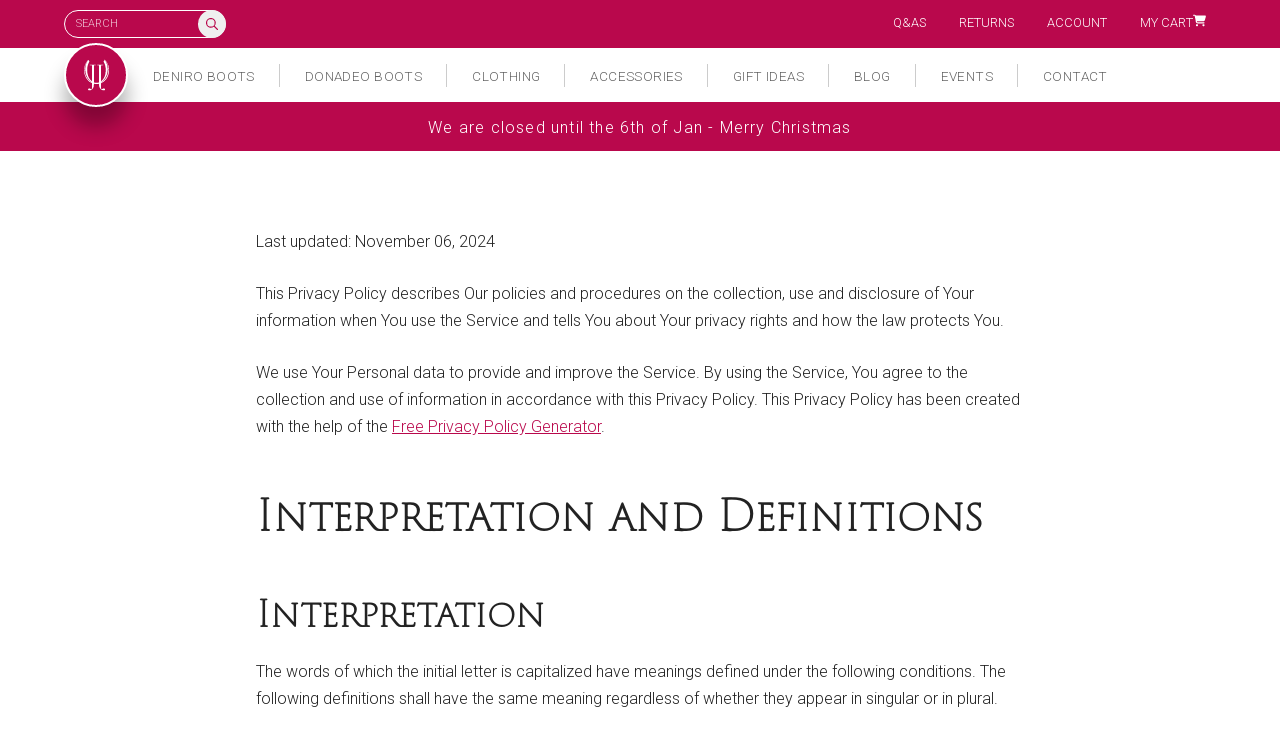

--- FILE ---
content_type: text/html; charset=UTF-8
request_url: https://joshuajonesuk.com/privacy-policy/
body_size: 15006
content:
<!DOCTYPE html>
<html lang="en">
	<head>
		<meta charset="UTF-8">
		<meta name="title" content="Privacy Policy - Joshua Jones UK" />
		<meta name="viewport" content="width=device-width, initial-scale=1.0, minimal-ui"/>
		<meta name="apple-mobile-web-app-capable" content="yes">
		<meta name="mobile-web-app-capable" content="yes">
		<meta name="pinterest" content="nopin"/>
		<!-- <meta name="google-site-verification" content="XGvdE4caQGeDp2vWP38qupF6EIIQSu3E-E3BenXLyF8" /> -->
        <meta name="google-site-verification" content="F_N8CP1ddzVY9LStGlVT6CAEYPTw0cWsayPDrDfmkA8" />

		<script src="https://use.typekit.net/qzg4ayi.js"></script>
		<script>try{Typekit.load({ async: true });}catch(e){}</script>
		<script src='https://www.google.com/recaptcha/api.js?render=6LemnYwUAAAAAO7LI0T0sY3FdNnokf9_E4IYymGK'></script>

		
		<link href="https://fonts.googleapis.com/css?family=Roboto:300,700" rel="stylesheet">
		<link rel="stylesheet" href="https://joshuajonesuk.com/wp-content/themes/joshuajonesuk/library/css/core.css" media="all" />
		<link rel="stylesheet" href="https://joshuajonesuk.com/wp-content/themes/joshuajonesuk/style.css" media="all" />
		<link rel="icon" type="image/png" href="https://joshuajonesuk.com/wp-content/themes/joshuajonesuk/library/images/favicon.png"/>

		<title>Privacy Policy - Joshua Jones UK</title>
		<meta name='robots' content='index, follow, max-image-preview:large, max-snippet:-1, max-video-preview:-1' />
	<style>img:is([sizes="auto" i], [sizes^="auto," i]) { contain-intrinsic-size: 3000px 1500px }</style>
	
	<!-- This site is optimized with the Yoast SEO plugin v26.0 - https://yoast.com/wordpress/plugins/seo/ -->
	<link rel="canonical" href="https://joshuajonesuk.com/privacy-policy/" />
	<meta property="og:locale" content="en_US" />
	<meta property="og:type" content="article" />
	<meta property="og:title" content="Privacy Policy - Joshua Jones UK" />
	<meta property="og:description" content="Last updated: November 06, 2024 This Privacy Policy describes Our policies and procedures on the collection, use and disclosure of Your information when You use the Service and tells You about Your privacy rights and how the law protects You. We use Your Personal data to provide and improve the Service. By using the Service, [&hellip;]" />
	<meta property="og:url" content="https://joshuajonesuk.com/privacy-policy/" />
	<meta property="og:site_name" content="Joshua Jones UK" />
	<meta property="article:modified_time" content="2024-11-06T05:46:02+00:00" />
	<meta name="twitter:card" content="summary_large_image" />
	<script type="application/ld+json" class="yoast-schema-graph">{"@context":"https://schema.org","@graph":[{"@type":"WebPage","@id":"https://joshuajonesuk.com/privacy-policy/","url":"https://joshuajonesuk.com/privacy-policy/","name":"Privacy Policy - Joshua Jones UK","isPartOf":{"@id":"https://joshuajonesuk.com/#website"},"datePublished":"2019-01-25T04:44:32+00:00","dateModified":"2024-11-06T05:46:02+00:00","inLanguage":"en-US","potentialAction":[{"@type":"ReadAction","target":["https://joshuajonesuk.com/privacy-policy/"]}]},{"@type":"WebSite","@id":"https://joshuajonesuk.com/#website","url":"https://joshuajonesuk.com/","name":"Joshua Jones UK","description":"","potentialAction":[{"@type":"SearchAction","target":{"@type":"EntryPoint","urlTemplate":"https://joshuajonesuk.com/?s={search_term_string}"},"query-input":{"@type":"PropertyValueSpecification","valueRequired":true,"valueName":"search_term_string"}}],"inLanguage":"en-US"}]}</script>
	<!-- / Yoast SEO plugin. -->


<link rel='stylesheet' id='wp-block-library-css' href='https://joshuajonesuk.com/wp-includes/css/dist/block-library/style.min.css?ver=6.8.3' type='text/css' media='all' />
<style id='classic-theme-styles-inline-css' type='text/css'>
/*! This file is auto-generated */
.wp-block-button__link{color:#fff;background-color:#32373c;border-radius:9999px;box-shadow:none;text-decoration:none;padding:calc(.667em + 2px) calc(1.333em + 2px);font-size:1.125em}.wp-block-file__button{background:#32373c;color:#fff;text-decoration:none}
</style>
<style id='global-styles-inline-css' type='text/css'>
:root{--wp--preset--aspect-ratio--square: 1;--wp--preset--aspect-ratio--4-3: 4/3;--wp--preset--aspect-ratio--3-4: 3/4;--wp--preset--aspect-ratio--3-2: 3/2;--wp--preset--aspect-ratio--2-3: 2/3;--wp--preset--aspect-ratio--16-9: 16/9;--wp--preset--aspect-ratio--9-16: 9/16;--wp--preset--color--black: #000000;--wp--preset--color--cyan-bluish-gray: #abb8c3;--wp--preset--color--white: #ffffff;--wp--preset--color--pale-pink: #f78da7;--wp--preset--color--vivid-red: #cf2e2e;--wp--preset--color--luminous-vivid-orange: #ff6900;--wp--preset--color--luminous-vivid-amber: #fcb900;--wp--preset--color--light-green-cyan: #7bdcb5;--wp--preset--color--vivid-green-cyan: #00d084;--wp--preset--color--pale-cyan-blue: #8ed1fc;--wp--preset--color--vivid-cyan-blue: #0693e3;--wp--preset--color--vivid-purple: #9b51e0;--wp--preset--gradient--vivid-cyan-blue-to-vivid-purple: linear-gradient(135deg,rgba(6,147,227,1) 0%,rgb(155,81,224) 100%);--wp--preset--gradient--light-green-cyan-to-vivid-green-cyan: linear-gradient(135deg,rgb(122,220,180) 0%,rgb(0,208,130) 100%);--wp--preset--gradient--luminous-vivid-amber-to-luminous-vivid-orange: linear-gradient(135deg,rgba(252,185,0,1) 0%,rgba(255,105,0,1) 100%);--wp--preset--gradient--luminous-vivid-orange-to-vivid-red: linear-gradient(135deg,rgba(255,105,0,1) 0%,rgb(207,46,46) 100%);--wp--preset--gradient--very-light-gray-to-cyan-bluish-gray: linear-gradient(135deg,rgb(238,238,238) 0%,rgb(169,184,195) 100%);--wp--preset--gradient--cool-to-warm-spectrum: linear-gradient(135deg,rgb(74,234,220) 0%,rgb(151,120,209) 20%,rgb(207,42,186) 40%,rgb(238,44,130) 60%,rgb(251,105,98) 80%,rgb(254,248,76) 100%);--wp--preset--gradient--blush-light-purple: linear-gradient(135deg,rgb(255,206,236) 0%,rgb(152,150,240) 100%);--wp--preset--gradient--blush-bordeaux: linear-gradient(135deg,rgb(254,205,165) 0%,rgb(254,45,45) 50%,rgb(107,0,62) 100%);--wp--preset--gradient--luminous-dusk: linear-gradient(135deg,rgb(255,203,112) 0%,rgb(199,81,192) 50%,rgb(65,88,208) 100%);--wp--preset--gradient--pale-ocean: linear-gradient(135deg,rgb(255,245,203) 0%,rgb(182,227,212) 50%,rgb(51,167,181) 100%);--wp--preset--gradient--electric-grass: linear-gradient(135deg,rgb(202,248,128) 0%,rgb(113,206,126) 100%);--wp--preset--gradient--midnight: linear-gradient(135deg,rgb(2,3,129) 0%,rgb(40,116,252) 100%);--wp--preset--font-size--small: 13px;--wp--preset--font-size--medium: 20px;--wp--preset--font-size--large: 36px;--wp--preset--font-size--x-large: 42px;--wp--preset--spacing--20: 0.44rem;--wp--preset--spacing--30: 0.67rem;--wp--preset--spacing--40: 1rem;--wp--preset--spacing--50: 1.5rem;--wp--preset--spacing--60: 2.25rem;--wp--preset--spacing--70: 3.38rem;--wp--preset--spacing--80: 5.06rem;--wp--preset--shadow--natural: 6px 6px 9px rgba(0, 0, 0, 0.2);--wp--preset--shadow--deep: 12px 12px 50px rgba(0, 0, 0, 0.4);--wp--preset--shadow--sharp: 6px 6px 0px rgba(0, 0, 0, 0.2);--wp--preset--shadow--outlined: 6px 6px 0px -3px rgba(255, 255, 255, 1), 6px 6px rgba(0, 0, 0, 1);--wp--preset--shadow--crisp: 6px 6px 0px rgba(0, 0, 0, 1);}:where(.is-layout-flex){gap: 0.5em;}:where(.is-layout-grid){gap: 0.5em;}body .is-layout-flex{display: flex;}.is-layout-flex{flex-wrap: wrap;align-items: center;}.is-layout-flex > :is(*, div){margin: 0;}body .is-layout-grid{display: grid;}.is-layout-grid > :is(*, div){margin: 0;}:where(.wp-block-columns.is-layout-flex){gap: 2em;}:where(.wp-block-columns.is-layout-grid){gap: 2em;}:where(.wp-block-post-template.is-layout-flex){gap: 1.25em;}:where(.wp-block-post-template.is-layout-grid){gap: 1.25em;}.has-black-color{color: var(--wp--preset--color--black) !important;}.has-cyan-bluish-gray-color{color: var(--wp--preset--color--cyan-bluish-gray) !important;}.has-white-color{color: var(--wp--preset--color--white) !important;}.has-pale-pink-color{color: var(--wp--preset--color--pale-pink) !important;}.has-vivid-red-color{color: var(--wp--preset--color--vivid-red) !important;}.has-luminous-vivid-orange-color{color: var(--wp--preset--color--luminous-vivid-orange) !important;}.has-luminous-vivid-amber-color{color: var(--wp--preset--color--luminous-vivid-amber) !important;}.has-light-green-cyan-color{color: var(--wp--preset--color--light-green-cyan) !important;}.has-vivid-green-cyan-color{color: var(--wp--preset--color--vivid-green-cyan) !important;}.has-pale-cyan-blue-color{color: var(--wp--preset--color--pale-cyan-blue) !important;}.has-vivid-cyan-blue-color{color: var(--wp--preset--color--vivid-cyan-blue) !important;}.has-vivid-purple-color{color: var(--wp--preset--color--vivid-purple) !important;}.has-black-background-color{background-color: var(--wp--preset--color--black) !important;}.has-cyan-bluish-gray-background-color{background-color: var(--wp--preset--color--cyan-bluish-gray) !important;}.has-white-background-color{background-color: var(--wp--preset--color--white) !important;}.has-pale-pink-background-color{background-color: var(--wp--preset--color--pale-pink) !important;}.has-vivid-red-background-color{background-color: var(--wp--preset--color--vivid-red) !important;}.has-luminous-vivid-orange-background-color{background-color: var(--wp--preset--color--luminous-vivid-orange) !important;}.has-luminous-vivid-amber-background-color{background-color: var(--wp--preset--color--luminous-vivid-amber) !important;}.has-light-green-cyan-background-color{background-color: var(--wp--preset--color--light-green-cyan) !important;}.has-vivid-green-cyan-background-color{background-color: var(--wp--preset--color--vivid-green-cyan) !important;}.has-pale-cyan-blue-background-color{background-color: var(--wp--preset--color--pale-cyan-blue) !important;}.has-vivid-cyan-blue-background-color{background-color: var(--wp--preset--color--vivid-cyan-blue) !important;}.has-vivid-purple-background-color{background-color: var(--wp--preset--color--vivid-purple) !important;}.has-black-border-color{border-color: var(--wp--preset--color--black) !important;}.has-cyan-bluish-gray-border-color{border-color: var(--wp--preset--color--cyan-bluish-gray) !important;}.has-white-border-color{border-color: var(--wp--preset--color--white) !important;}.has-pale-pink-border-color{border-color: var(--wp--preset--color--pale-pink) !important;}.has-vivid-red-border-color{border-color: var(--wp--preset--color--vivid-red) !important;}.has-luminous-vivid-orange-border-color{border-color: var(--wp--preset--color--luminous-vivid-orange) !important;}.has-luminous-vivid-amber-border-color{border-color: var(--wp--preset--color--luminous-vivid-amber) !important;}.has-light-green-cyan-border-color{border-color: var(--wp--preset--color--light-green-cyan) !important;}.has-vivid-green-cyan-border-color{border-color: var(--wp--preset--color--vivid-green-cyan) !important;}.has-pale-cyan-blue-border-color{border-color: var(--wp--preset--color--pale-cyan-blue) !important;}.has-vivid-cyan-blue-border-color{border-color: var(--wp--preset--color--vivid-cyan-blue) !important;}.has-vivid-purple-border-color{border-color: var(--wp--preset--color--vivid-purple) !important;}.has-vivid-cyan-blue-to-vivid-purple-gradient-background{background: var(--wp--preset--gradient--vivid-cyan-blue-to-vivid-purple) !important;}.has-light-green-cyan-to-vivid-green-cyan-gradient-background{background: var(--wp--preset--gradient--light-green-cyan-to-vivid-green-cyan) !important;}.has-luminous-vivid-amber-to-luminous-vivid-orange-gradient-background{background: var(--wp--preset--gradient--luminous-vivid-amber-to-luminous-vivid-orange) !important;}.has-luminous-vivid-orange-to-vivid-red-gradient-background{background: var(--wp--preset--gradient--luminous-vivid-orange-to-vivid-red) !important;}.has-very-light-gray-to-cyan-bluish-gray-gradient-background{background: var(--wp--preset--gradient--very-light-gray-to-cyan-bluish-gray) !important;}.has-cool-to-warm-spectrum-gradient-background{background: var(--wp--preset--gradient--cool-to-warm-spectrum) !important;}.has-blush-light-purple-gradient-background{background: var(--wp--preset--gradient--blush-light-purple) !important;}.has-blush-bordeaux-gradient-background{background: var(--wp--preset--gradient--blush-bordeaux) !important;}.has-luminous-dusk-gradient-background{background: var(--wp--preset--gradient--luminous-dusk) !important;}.has-pale-ocean-gradient-background{background: var(--wp--preset--gradient--pale-ocean) !important;}.has-electric-grass-gradient-background{background: var(--wp--preset--gradient--electric-grass) !important;}.has-midnight-gradient-background{background: var(--wp--preset--gradient--midnight) !important;}.has-small-font-size{font-size: var(--wp--preset--font-size--small) !important;}.has-medium-font-size{font-size: var(--wp--preset--font-size--medium) !important;}.has-large-font-size{font-size: var(--wp--preset--font-size--large) !important;}.has-x-large-font-size{font-size: var(--wp--preset--font-size--x-large) !important;}
:where(.wp-block-post-template.is-layout-flex){gap: 1.25em;}:where(.wp-block-post-template.is-layout-grid){gap: 1.25em;}
:where(.wp-block-columns.is-layout-flex){gap: 2em;}:where(.wp-block-columns.is-layout-grid){gap: 2em;}
:root :where(.wp-block-pullquote){font-size: 1.5em;line-height: 1.6;}
</style>
<style id='woocommerce-inline-inline-css' type='text/css'>
.woocommerce form .form-row .required { visibility: visible; }
</style>
<link rel='stylesheet' id='brands-styles-css' href='https://joshuajonesuk.com/wp-content/plugins/woocommerce/assets/css/brands.css?ver=10.2.3' type='text/css' media='all' />
<script type="text/javascript" src="https://joshuajonesuk.com/wp-includes/js/jquery/jquery.min.js?ver=3.7.1" id="jquery-core-js"></script>
<script type="text/javascript" src="https://joshuajonesuk.com/wp-includes/js/jquery/jquery-migrate.min.js?ver=3.4.1" id="jquery-migrate-js"></script>
<script type="text/javascript" src="https://joshuajonesuk.com/wp-content/plugins/woocommerce/assets/js/jquery-blockui/jquery.blockUI.min.js?ver=2.7.0-wc.10.2.3" id="jquery-blockui-js" defer="defer" data-wp-strategy="defer"></script>
<script type="text/javascript" id="wc-add-to-cart-js-extra">
/* <![CDATA[ */
var wc_add_to_cart_params = {"ajax_url":"\/wp-admin\/admin-ajax.php","wc_ajax_url":"\/?wc-ajax=%%endpoint%%","i18n_view_cart":"View cart","cart_url":"https:\/\/joshuajonesuk.com\/cart\/","is_cart":"","cart_redirect_after_add":"no"};
/* ]]> */
</script>
<script type="text/javascript" src="https://joshuajonesuk.com/wp-content/plugins/woocommerce/assets/js/frontend/add-to-cart.min.js?ver=10.2.3" id="wc-add-to-cart-js" defer="defer" data-wp-strategy="defer"></script>
<script type="text/javascript" src="https://joshuajonesuk.com/wp-content/plugins/woocommerce/assets/js/js-cookie/js.cookie.min.js?ver=2.1.4-wc.10.2.3" id="js-cookie-js" defer="defer" data-wp-strategy="defer"></script>
<script type="text/javascript" id="woocommerce-js-extra">
/* <![CDATA[ */
var woocommerce_params = {"ajax_url":"\/wp-admin\/admin-ajax.php","wc_ajax_url":"\/?wc-ajax=%%endpoint%%","i18n_password_show":"Show password","i18n_password_hide":"Hide password"};
/* ]]> */
</script>
<script type="text/javascript" src="https://joshuajonesuk.com/wp-content/plugins/woocommerce/assets/js/frontend/woocommerce.min.js?ver=10.2.3" id="woocommerce-js" defer="defer" data-wp-strategy="defer"></script>
	<noscript><style>.woocommerce-product-gallery{ opacity: 1 !important; }</style></noscript>
	<style type="text/css">.recentcomments a{display:inline !important;padding:0 !important;margin:0 !important;}</style>	</head>
			<body class="sub-page">
	
					<!-- <div class="modal-box corner cookie auto-trigger" id="cookie-notice">
				<div class="modal-content">
					<p>This site uses cookies to assist with functionality and analyze your use of our services. Read our <a href="/cookies/">Cookie Policy</a>.</p>
					<a href="#" class="button primary modal-close cookie-close" style="margin-top:0;">Accept <svg aria-hidden="true" fill="currentColor" height="1em" width="1em" xmlns="http://www.w3.org/2000/svg" viewBox="0 0 320 512"><path d="M267.3 244.7c6.2 6.2 6.2 16.4 0 22.6l-160 160c-6.2 6.2-16.4 6.2-22.6 0s-6.2-16.4 0-22.6L233.4 256 84.7 107.3c-6.2-6.2-6.2-16.4 0-22.6s16.4-6.2 22.6 0l160 160z"/></svg></a>
				</div>
			</div> -->
		
        <!-- <aside style="" class="sidebar" id="sidebar">
            <header>
                <h2>Shopping bag</h2>
                <a href="#" class="sidebar-close" aria-hidden="true"><svg aria-hidden="true" fill="currentColor" height="1em" width="1em" xmlns="http://www.w3.org/2000/svg" viewBox="0 0 384 512"><path d="M345 137c9.4-9.4 9.4-24.6 0-33.9s-24.6-9.4-33.9 0l-119 119L73 103c-9.4-9.4-24.6-9.4-33.9 0s-9.4 24.6 0 33.9l119 119L39 375c-9.4 9.4-9.4 24.6 0 33.9s24.6 9.4 33.9 0l119-119L311 409c9.4 9.4 24.6 9.4 33.9 0s9.4-24.6 0-33.9l-119-119L345 137z"/></svg></a>
            </header>
                            <p>Your cart is empty.</p>
                                        <a href="/" class="checkout-button button alt wc-forward">Go to home</a>
                    </aside>         -->

		
		<a href="#" class="menu-icon" aria-hidden="true"><svg aria-hidden="true" fill="currentColor" height="1em" width="1em" xmlns="http://www.w3.org/2000/svg" viewBox="0 0 448 512"><path d="M0 88C0 74.7 10.7 64 24 64l400 0c13.3 0 24 10.7 24 24s-10.7 24-24 24L24 112C10.7 112 0 101.3 0 88zM0 248c0-13.3 10.7-24 24-24l400 0c13.3 0 24 10.7 24 24s-10.7 24-24 24L24 272c-13.3 0-24-10.7-24-24zM448 408c0 13.3-10.7 24-24 24L24 432c-13.3 0-24-10.7-24-24s10.7-24 24-24l400 0c13.3 0 24 10.7 24 24z"/></svg></a>
					<div class="mobile-menu">
					<div class="menu">
				<ul>
					<li id="menu-item-6515" class="menu-item menu-item-type-custom menu-item-object-custom menu-item-6515"><a href="https://joshuajonesuk.com/shop/category/deniro-boots/">DeNiro Boots</a></li>
<li id="menu-item-6516" class="menu-item menu-item-type-custom menu-item-object-custom menu-item-6516"><a href="https://joshuajonesuk.com/shop/category/donadeo-boots/">DonaDeo Boots</a></li>
<li id="menu-item-6517" class="menu-item menu-item-type-custom menu-item-object-custom menu-item-has-children menu-item-6517"><a href="https://joshuajonesuk.com/shop/category/clothing/">Clothing</a>
<ul class="sub-menu">
	<li id="menu-item-6519" class="menu-item menu-item-type-custom menu-item-object-custom menu-item-6519"><a href="https://joshuajonesuk.com/shop/category/clothing/fur-trim-coats/">Fur Trim Coats</a></li>
	<li id="menu-item-6520" class="menu-item menu-item-type-custom menu-item-object-custom menu-item-6520"><a href="https://joshuajonesuk.com/shop/category/clothing/jackets-and-coats/">Jackets &#038; Coats</a></li>
	<li id="menu-item-6518" class="menu-item menu-item-type-custom menu-item-object-custom menu-item-6518"><a href="https://joshuajonesuk.com/shop/category/clothing/gilets/">Gilets</a></li>
	<li id="menu-item-6521" class="menu-item menu-item-type-custom menu-item-object-custom menu-item-6521"><a href="https://joshuajonesuk.com/shop/category/clothing/jumpers/">Jumpers</a></li>
	<li id="menu-item-16764" class="menu-item menu-item-type-custom menu-item-object-custom menu-item-16764"><a href="https://joshuajonesuk.com/shop/category/clothing/socks-clothing/">Socks</a></li>
</ul>
</li>
<li id="menu-item-6524" class="menu-item menu-item-type-custom menu-item-object-custom menu-item-has-children menu-item-6524"><a href="https://joshuajonesuk.com/shop/category/accessories/">Accessories</a>
<ul class="sub-menu">
	<li id="menu-item-6525" class="menu-item menu-item-type-custom menu-item-object-custom menu-item-6525"><a href="https://joshuajonesuk.com/shop/category/accessories/belts/">Belts</a></li>
	<li id="menu-item-6541" class="menu-item menu-item-type-custom menu-item-object-custom menu-item-6541"><a href="https://joshuajonesuk.com/shop/category/accessories/boot-care-2/">Boot Care</a></li>
	<li id="menu-item-6540" class="menu-item menu-item-type-custom menu-item-object-custom menu-item-6540"><a href="https://joshuajonesuk.com/shop/category/accessories/bootbags/">Boot Bags</a></li>
	<li id="menu-item-15287" class="menu-item menu-item-type-custom menu-item-object-custom menu-item-15287"><a href="https://joshuajonesuk.com/shop/category/accessories/Dog-Collars/">Dog Collars</a></li>
	<li id="menu-item-21070" class="menu-item menu-item-type-custom menu-item-object-custom menu-item-21070"><a href="https://joshuajonesuk.com/shop/category/accessories/grooming-bags/">Grooming Bags</a></li>
	<li id="menu-item-11413" class="menu-item menu-item-type-custom menu-item-object-custom menu-item-11413"><a href="https://joshuajonesuk.com/shop/category/accessories/gift-vouchers/">Gift Vouchers</a></li>
	<li id="menu-item-6527" class="menu-item menu-item-type-custom menu-item-object-custom menu-item-6527"><a href="https://joshuajonesuk.com/shop/category/accessories/handbags/">Handbags</a></li>
	<li id="menu-item-19001" class="menu-item menu-item-type-custom menu-item-object-custom menu-item-19001"><a href="https://joshuajonesuk.com/shop/category/accessories/saddle-cloths/">Saddle Cloths</a></li>
	<li id="menu-item-16763" class="menu-item menu-item-type-custom menu-item-object-custom menu-item-16763"><a href="https://joshuajonesuk.com/shop/category/accessories/socks/">Socks</a></li>
	<li id="menu-item-14035" class="menu-item menu-item-type-custom menu-item-object-custom menu-item-14035"><a href="https://joshuajonesuk.com/shop/category/accessories/scarves/">Scarves</a></li>
	<li id="menu-item-9980" class="menu-item menu-item-type-custom menu-item-object-custom menu-item-9980"><a href="https://joshuajonesuk.com/shop/category/deniro-boots/19-spur-straps-from-30/">Spur Straps</a></li>
	<li id="menu-item-17290" class="menu-item menu-item-type-custom menu-item-object-custom menu-item-17290"><a href="https://joshuajonesuk.com/shop/category/deniro-boots/20-spur-protectors-from-30/">Spur Protectors</a></li>
	<li id="menu-item-6530" class="menu-item menu-item-type-custom menu-item-object-custom menu-item-6530"><a href="https://joshuajonesuk.com/shop/category/accessories/tack-room-accessories/">TackRoom Accessories</a></li>
</ul>
</li>
<li id="menu-item-6526" class="menu-item menu-item-type-custom menu-item-object-custom menu-item-has-children menu-item-6526"><a href="https://joshuajonesuk.com/shop/category/accessories/gift-ideas/">Gift Ideas</a>
<ul class="sub-menu">
	<li id="menu-item-27933" class="menu-item menu-item-type-custom menu-item-object-custom menu-item-27933"><a href="https://joshuajonesuk.com/shop/category/accessories/gift-vouchers/">Gift Vouchers</a></li>
	<li id="menu-item-24478" class="menu-item menu-item-type-custom menu-item-object-custom menu-item-24478"><a href="https://joshuajonesuk.com/shop/category/gift-ideas-2/under-30/">Under £30</a></li>
	<li id="menu-item-24479" class="menu-item menu-item-type-custom menu-item-object-custom menu-item-24479"><a href="https://joshuajonesuk.com/shop/category/gift-ideas-2/under-60/">Under £60</a></li>
	<li id="menu-item-24480" class="menu-item menu-item-type-custom menu-item-object-custom menu-item-24480"><a href="https://joshuajonesuk.com/shop/category/gift-ideas-2/under-100/">Under £100</a></li>
</ul>
</li>
<li id="menu-item-35799" class="menu-item menu-item-type-custom menu-item-object-custom menu-item-has-children menu-item-35799"><a href="https://joshuajonesuk.com/contact/">Contact / Returns / Account</a>
<ul class="sub-menu">
	<li id="menu-item-6492" class="menu-item menu-item-type-post_type menu-item-object-page menu-item-6492"><a href="https://joshuajonesuk.com/contact/">Contact</a></li>
	<li id="menu-item-6491" class="menu-item menu-item-type-post_type menu-item-object-page menu-item-6491"><a href="https://joshuajonesuk.com/account/">My account</a></li>
	<li id="menu-item-6536" class="menu-item menu-item-type-post_type menu-item-object-page menu-item-6536"><a href="https://joshuajonesuk.com/returns/">Returns</a></li>
</ul>
</li>
<li id="menu-item-7874" class="menu-item menu-item-type-post_type menu-item-object-page menu-item-7874"><a href="https://joshuajonesuk.com/events/">Our Events</a></li>
<li id="menu-item-21696" class="menu-item menu-item-type-custom menu-item-object-custom menu-item-21696"><a href="https://joshuajonesuk.com/faqs/">Q&#038;A&#8217;s</a></li>
<li id="menu-item-13813" class="menu-item menu-item-type-custom menu-item-object-custom menu-item-13813"><a href="https://joshuajonesuk.com/blog/">Blog</a></li>
				</ul>
			</div>
		</div>

		<div class="popup-box" id="search">
			<form autocomplete="off" class="search-form" action="https://joshuajonesuk.com/">
				<label>What are you looking for?</label>
				<input type="text" class="search-input" name="s" autocomplete="off" placeholder="Search here">
				<input type="hidden" name="post_type" value="product">
			</form>
			<div id="search-results"></div>
			<span class="close-button" aria-hidden="true"><svg aria-hidden="true" fill="currentColor" height="1em" width="1em" xmlns="http://www.w3.org/2000/svg" viewBox="0 0 384 512"><path d="M345 137c9.4-9.4 9.4-24.6 0-33.9s-24.6-9.4-33.9 0l-119 119L73 103c-9.4-9.4-24.6-9.4-33.9 0s-9.4 24.6 0 33.9l119 119L39 375c-9.4 9.4-9.4 24.6 0 33.9s24.6 9.4 33.9 0l119-119L311 409c9.4 9.4 24.6 9.4 33.9 0s9.4-24.6 0-33.9l-119-119L345 137z"/></svg></span>
		</div>

        <div id="content">

            <div id="header-mobile">
                <a href="#search" class="icon popup-open"><svg aria-hidden="true" fill="currentColor" height="1em" width="1em" xmlns="http://www.w3.org/2000/svg" viewBox="0 0 512 512"><path d="M368 208A160 160 0 1 0 48 208a160 160 0 1 0 320 0zM337.1 371.1C301.7 399.2 256.8 416 208 416C93.1 416 0 322.9 0 208S93.1 0 208 0S416 93.1 416 208c0 48.8-16.8 93.7-44.9 129.1L505 471c9.4 9.4 9.4 24.6 0 33.9s-24.6 9.4-33.9 0L337.1 371.1z"/></svg></a>
                <a href="tel:+441258858470" class="icon"><svg aria-hidden="true" fill="currentColor" height="1em" width="1em" xmlns="http://www.w3.org/2000/svg" viewBox="0 0 512 512"><path d="M164.9 24.6c-7.7-18.6-28-28.5-47.4-23.2l-88 24C12.1 30.2 0 46 0 64C0 311.4 200.6 512 448 512c18 0 33.8-12.1 38.6-29.5l24-88c5.3-19.4-4.6-39.7-23.2-47.4l-96-40c-16.3-6.8-35.2-2.1-46.3 11.6L304.7 368C234.3 334.7 177.3 277.7 144 207.3L193.3 167c13.7-11.2 18.4-30 11.6-46.3l-40-96z"/></svg></a>
                <div class="icon">
                    <a href="https://joshuajonesuk.com" class="icon logo-icon"><svg xmlns="http://www.w3.org/2000/svg" viewBox="164.9 2.7 55.8 68.5"><path fill="#fff" d="M211.3 2.7l-.2.3c5.5 5.8 8.6 14 8.3 23.2-.5 13.3-8 24-18.4 28 9.6-5 16.3-15.8 16.8-28.8C218 16.8 215.6 9 211 3l-2.5 4c3 4.7 5 11 5 19 0 19-10.8 28.5-20.7 28.5C183 54.5 172 45 172 26c0-8 2-14.3 5-19L174.4 3c-4.5 6-7 13.8-6.7 22.5.5 13 7.2 23.7 17 29-10.6-4.3-18-15-18.5-28.3-.2-9.2 3-17.5 8.3-23.3-5.8 5.6-9.4 14-9.4 23.3 0 17.4 12 31 27.8 31 15.7 0 28-13.6 28-31 0-9.4-3.7-17.7-9.5-23.3z"/><path fill="#fff" d="M177.4 14H191v1h-2c-1 .2-1.4.3-1.6.5-.2.2-.3 1-.3 3.3v36c0 7.3-.8 10.7-3.6 13.5-2 2-4 3-6.3 3-2 0-3.3-1-3.3-1.8 0-1.2 1.3-2.5 3-2.5s2.6 1.6 4 1.6c1.6 0 2-1.2 2-9v-41c0-2 0-2.7-.2-3-.3-.2-5.2-.5-5.2-.5v-1zM208 15s-4.8.4-5 .7c-.4.2-.4.8-.4 3v40.8c0 8 .5 9 2 9S207 67 209 67c1.6 0 3 1.3 3 2.5 0 1-1.3 1.7-3.5 1.7-2.3 0-4.5-1-6.4-3-3-2.7-3.8-6-3.8-13.5v-36c0-2.2 0-3-.3-3.2-.3-.2-.6-.3-1.8-.4h-1.8v-1H208v1z"/></svg></a>
                </div>
                <a href="https://joshuajonesuk.com/cart/" class="icon"><svg aria-hidden="true" fill="currentColor" height="1em" width="1em" xmlns="http://www.w3.org/2000/svg" viewBox="0 0 576 512"><path d="M0 24C0 10.7 10.7 0 24 0L69.5 0c22 0 41.5 12.8 50.6 32l411 0c26.3 0 45.5 25 38.6 50.4l-41 152.3c-8.5 31.4-37 53.3-69.5 53.3l-288.5 0 5.4 28.5c2.2 11.3 12.1 19.5 23.6 19.5L488 336c13.3 0 24 10.7 24 24s-10.7 24-24 24l-288.3 0c-34.6 0-64.3-24.6-70.7-58.5L77.4 54.5c-.7-3.8-4-6.5-7.9-6.5L24 48C10.7 48 0 37.3 0 24zM128 464a48 48 0 1 1 96 0 48 48 0 1 1 -96 0zm336-48a48 48 0 1 1 0 96 48 48 0 1 1 0-96z"/></svg></a>
                <a href="#" class="icon"><svg aria-hidden="true" fill="currentColor" height="1em" width="1em" xmlns="http://www.w3.org/2000/svg" viewBox="0 0 448 512"><path d="M0 88C0 74.7 10.7 64 24 64l400 0c13.3 0 24 10.7 24 24s-10.7 24-24 24L24 112C10.7 112 0 101.3 0 88zM0 248c0-13.3 10.7-24 24-24l400 0c13.3 0 24 10.7 24 24s-10.7 24-24 24L24 272c-13.3 0-24-10.7-24-24zM448 408c0 13.3-10.7 24-24 24L24 432c-13.3 0-24-10.7-24-24s10.7-24 24-24l400 0c13.3 0 24 10.7 24 24z"/></svg></a>
            </div>

            <header id="header">
                <section class="toolbar">
                    <div class="container">
                        <ul class="links">
                            <li><a href="https://joshuajonesuk.com/faqs">Q&amp;As</a></li>
                            <!-- <li><a href="https://joshuajonesuk.com/terms-conditions">T&amp;Cs</a></li> -->
                            <li><a href="https://joshuajonesuk.com/returns">Returns</a></li>
                            <li><a href="https://joshuajonesuk.com/account">Account</a></li>
                            <li>
                                <a class="my-cart" href="https://joshuajonesuk.com/cart/">
                                    My Cart
                                    <div class="cart-icon">
                                        <svg aria-hidden="true" fill="currentColor" height="1em" width="1em" xmlns="http://www.w3.org/2000/svg" viewBox="0 0 576 512"><path d="M0 24C0 10.7 10.7 0 24 0L69.5 0c22 0 41.5 12.8 50.6 32l411 0c26.3 0 45.5 25 38.6 50.4l-41 152.3c-8.5 31.4-37 53.3-69.5 53.3l-288.5 0 5.4 28.5c2.2 11.3 12.1 19.5 23.6 19.5L488 336c13.3 0 24 10.7 24 24s-10.7 24-24 24l-288.3 0c-34.6 0-64.3-24.6-70.7-58.5L77.4 54.5c-.7-3.8-4-6.5-7.9-6.5L24 48C10.7 48 0 37.3 0 24zM128 464a48 48 0 1 1 96 0 48 48 0 1 1 -96 0zm336-48a48 48 0 1 1 0 96 48 48 0 1 1 0-96z"/></svg>                                                                            </div>
                                </a>
                            </li>
                        </ul>

                        <form role="search" method="get" class="search" id="searchform" action="https://joshuajonesuk.com/">
                            <input type="text" value="" placeholder="Search" class="search_field" name="s" /><button type="submit" class="arrow"><svg aria-hidden="true" fill="currentColor" height="1em" width="1em" xmlns="http://www.w3.org/2000/svg" viewBox="0 0 512 512"><path d="M368 208A160 160 0 1 0 48 208a160 160 0 1 0 320 0zM337.1 371.1C301.7 399.2 256.8 416 208 416C93.1 416 0 322.9 0 208S93.1 0 208 0S416 93.1 416 208c0 48.8-16.8 93.7-44.9 129.1L505 471c9.4 9.4 9.4 24.6 0 33.9s-24.6 9.4-33.9 0L337.1 371.1z"/></svg></button>
                            <input type="hidden" name="post_type" value="product">
                        </form>
                    </div>
                </section>

                
                <nav class="navigation">
                    <div class="container">
                        <ul>
                            <li class="icon"><a href="https://joshuajonesuk.com"><svg xmlns="http://www.w3.org/2000/svg" viewBox="164.9 2.7 55.8 68.5"><path fill="#fff" d="M211.3 2.7l-.2.3c5.5 5.8 8.6 14 8.3 23.2-.5 13.3-8 24-18.4 28 9.6-5 16.3-15.8 16.8-28.8C218 16.8 215.6 9 211 3l-2.5 4c3 4.7 5 11 5 19 0 19-10.8 28.5-20.7 28.5C183 54.5 172 45 172 26c0-8 2-14.3 5-19L174.4 3c-4.5 6-7 13.8-6.7 22.5.5 13 7.2 23.7 17 29-10.6-4.3-18-15-18.5-28.3-.2-9.2 3-17.5 8.3-23.3-5.8 5.6-9.4 14-9.4 23.3 0 17.4 12 31 27.8 31 15.7 0 28-13.6 28-31 0-9.4-3.7-17.7-9.5-23.3z"/><path fill="#fff" d="M177.4 14H191v1h-2c-1 .2-1.4.3-1.6.5-.2.2-.3 1-.3 3.3v36c0 7.3-.8 10.7-3.6 13.5-2 2-4 3-6.3 3-2 0-3.3-1-3.3-1.8 0-1.2 1.3-2.5 3-2.5s2.6 1.6 4 1.6c1.6 0 2-1.2 2-9v-41c0-2 0-2.7-.2-3-.3-.2-5.2-.5-5.2-.5v-1zM208 15s-4.8.4-5 .7c-.4.2-.4.8-.4 3v40.8c0 8 .5 9 2 9S207 67 209 67c1.6 0 3 1.3 3 2.5 0 1-1.3 1.7-3.5 1.7-2.3 0-4.5-1-6.4-3-3-2.7-3.8-6-3.8-13.5v-36c0-2.2 0-3-.3-3.2-.3-.2-.6-.3-1.8-.4h-1.8v-1H208v1z"/></svg></a></li><li id="menu-item-6495" class="menu-item menu-item-type-custom menu-item-object-custom menu-item-6495"><a href="https://joshuajonesuk.com/shop/category/deniro-boots/">DeNiro Boots</a></li>
<li id="menu-item-6496" class="menu-item menu-item-type-custom menu-item-object-custom menu-item-6496"><a href="https://joshuajonesuk.com/shop/category/donadeo-boots/">Donadeo Boots</a></li>
<li id="menu-item-6497" class="menu-item menu-item-type-custom menu-item-object-custom menu-item-has-children menu-item-6497"><a href="https://joshuajonesuk.com/shop/category/clothing/">Clothing</a>
<ul class="sub-menu">
	<li id="menu-item-6513" class="menu-item menu-item-type-custom menu-item-object-custom menu-item-6513"><a href="https://joshuajonesuk.com/shop/category/clothing/fur-trim-coats/">Fur Trim Coats</a></li>
	<li id="menu-item-6499" class="menu-item menu-item-type-custom menu-item-object-custom menu-item-6499"><a href="https://joshuajonesuk.com/shop/category/clothing/jackets-and-coats/">Jackets &#038; Coats</a></li>
	<li id="menu-item-6498" class="menu-item menu-item-type-custom menu-item-object-custom menu-item-6498"><a href="https://joshuajonesuk.com/shop/category/clothing/gilets/">Gilets</a></li>
	<li id="menu-item-6500" class="menu-item menu-item-type-custom menu-item-object-custom menu-item-6500"><a href="https://joshuajonesuk.com/shop/category/clothing/jumpers/">Jumpers</a></li>
	<li id="menu-item-16762" class="menu-item menu-item-type-custom menu-item-object-custom menu-item-16762"><a href="https://joshuajonesuk.com/shop/category/clothing/socks-clothing/">Socks</a></li>
</ul>
</li>
<li id="menu-item-6503" class="menu-item menu-item-type-custom menu-item-object-custom menu-item-has-children menu-item-6503"><a href="https://joshuajonesuk.com/shop/category/accessories/">Accessories</a>
<ul class="sub-menu">
	<li id="menu-item-6504" class="menu-item menu-item-type-custom menu-item-object-custom menu-item-6504"><a href="https://joshuajonesuk.com/shop/category/accessories/belts/">Belts</a></li>
	<li id="menu-item-6538" class="menu-item menu-item-type-custom menu-item-object-custom menu-item-6538"><a href="https://joshuajonesuk.com/shop/category/accessories/bootbags/">Boot Bags</a></li>
	<li id="menu-item-6539" class="menu-item menu-item-type-custom menu-item-object-custom menu-item-6539"><a href="https://joshuajonesuk.com/shop/category/accessories/boot-care-2/">Boot Care</a></li>
	<li id="menu-item-15286" class="menu-item menu-item-type-custom menu-item-object-custom menu-item-15286"><a href="https://joshuajonesuk.com/shop/category/accessories/Dog-Collars">Dog Collars</a></li>
	<li id="menu-item-21071" class="menu-item menu-item-type-custom menu-item-object-custom menu-item-21071"><a href="https://joshuajonesuk.com/shop/category/accessories/grooming-bags/">Grooming Bags</a></li>
	<li id="menu-item-11412" class="menu-item menu-item-type-custom menu-item-object-custom menu-item-11412"><a href="https://joshuajonesuk.com/shop/category/accessories/gift-vouchers/">Gift Vouchers</a></li>
	<li id="menu-item-6506" class="menu-item menu-item-type-custom menu-item-object-custom menu-item-6506"><a href="https://joshuajonesuk.com/shop/category/accessories/handbags/">HandBags</a></li>
	<li id="menu-item-19000" class="menu-item menu-item-type-custom menu-item-object-custom menu-item-19000"><a href="https://joshuajonesuk.com/shop/category/accessories/saddle-cloths/">Saddle Cloths</a></li>
	<li id="menu-item-14037" class="menu-item menu-item-type-custom menu-item-object-custom menu-item-14037"><a href="https://joshuajonesuk.com/shop/category/accessories/scarves/">Scarves</a></li>
	<li id="menu-item-16761" class="menu-item menu-item-type-custom menu-item-object-custom menu-item-16761"><a href="https://joshuajonesuk.com/shop/category/accessories/socks/">Socks</a></li>
	<li id="menu-item-17289" class="menu-item menu-item-type-custom menu-item-object-custom menu-item-17289"><a href="https://joshuajonesuk.com/shop/category/deniro-boots/20-spur-protectors-from-30/">Spur Protectors</a></li>
	<li id="menu-item-9979" class="menu-item menu-item-type-custom menu-item-object-custom menu-item-9979"><a href="https://joshuajonesuk.com/shop/category/deniro-boots/19-spur-straps-from-30/">Spur Straps</a></li>
	<li id="menu-item-6509" class="menu-item menu-item-type-custom menu-item-object-custom menu-item-6509"><a href="https://joshuajonesuk.com/shop/category/accessories/tack-room-accessories/">Tack Room Accessories</a></li>
</ul>
</li>
<li id="menu-item-6505" class="menu-item menu-item-type-custom menu-item-object-custom menu-item-has-children menu-item-6505"><a href="https://joshuajonesuk.com/shop/category/accessories/gift-ideas/">Gift Ideas</a>
<ul class="sub-menu">
	<li id="menu-item-27932" class="menu-item menu-item-type-custom menu-item-object-custom menu-item-27932"><a href="https://joshuajonesuk.com/shop/category/accessories/gift-vouchers/">Gift Vouchers</a></li>
	<li id="menu-item-24482" class="menu-item menu-item-type-custom menu-item-object-custom menu-item-24482"><a href="https://joshuajonesuk.com/shop/category/gift-ideas-2/under-30/">Under £30</a></li>
	<li id="menu-item-24484" class="menu-item menu-item-type-custom menu-item-object-custom menu-item-24484"><a href="https://joshuajonesuk.com/shop/category/gift-ideas-2/under-60/">Under £60</a></li>
	<li id="menu-item-24485" class="menu-item menu-item-type-custom menu-item-object-custom menu-item-24485"><a href="https://joshuajonesuk.com/shop/category/gift-ideas-2/under-100/">Under £100</a></li>
</ul>
</li>
<li id="menu-item-13812" class="menu-item menu-item-type-custom menu-item-object-custom menu-item-13812"><a href="https://joshuajonesuk.com/blog/">Blog</a></li>
<li id="menu-item-7873" class="menu-item menu-item-type-post_type menu-item-object-page menu-item-7873"><a href="https://joshuajonesuk.com/events/">Events</a></li>
<li id="menu-item-7872" class="menu-item menu-item-type-post_type menu-item-object-page menu-item-7872"><a href="https://joshuajonesuk.com/contact/">Contact</a></li>
</ul>
                        </ul>
                    </div>
                    <div class="clear"></div>
                </nav>

                <div class="clear"></div>
            </header>

                                                <div class="announcement text-align-center">
                        <div class="container">
                            <span class="announcement-text">We are closed until the 6th of Jan - Merry Christmas</span>
                        </div>
                    </div>
                            

                        
	    		
	<main class="container narrow">
		<div class="content" id="content">

							<p>Last updated: November 06, 2024</p>
<p>This Privacy Policy describes Our policies and procedures on the collection, use and disclosure of Your information when You use the Service and tells You about Your privacy rights and how the law protects You.</p>
<p>We use Your Personal data to provide and improve the Service. By using the Service, You agree to the collection and use of information in accordance with this Privacy Policy. This Privacy Policy has been created with the help of the <a href="https://www.freeprivacypolicy.com/free-privacy-policy-generator/" target="_blank" rel="noopener">Free Privacy Policy Generator</a>.</p>
<h2>Interpretation and Definitions</h2>
<h3>Interpretation</h3>
<p>The words of which the initial letter is capitalized have meanings defined under the following conditions. The following definitions shall have the same meaning regardless of whether they appear in singular or in plural.</p>
<h3>Definitions</h3>
<p>For the purposes of this Privacy Policy:</p>
<ul>
<li>
<p><strong>Account</strong> means a unique account created for You to access our Service or parts of our Service.</p>
</li>
<li>
<p><strong>Affiliate</strong> means an entity that controls, is controlled by or is under common control with a party, where &#8220;control&#8221; means ownership of 50% or more of the shares, equity interest or other securities entitled to vote for election of directors or other managing authority.</p>
</li>
<li>
<p><strong>Company</strong> (referred to as either &#8220;the Company&#8221;, &#8220;We&#8221;, &#8220;Us&#8221; or &#8220;Our&#8221; in this Agreement) refers to Joshua Jones Limited, Whitemill Barn, Sturminster Marshall, Wimborne, Dorset, BH21 4BX.</p>
</li>
<li>
<p><strong>Cookies</strong> are small files that are placed on Your computer, mobile device or any other device by a website, containing the details of Your browsing history on that website among its many uses.</p>
</li>
<li>
<p><strong>Country</strong> refers to:  United Kingdom</p>
</li>
<li>
<p><strong>Device</strong> means any device that can access the Service such as a computer, a cellphone or a digital tablet.</p>
</li>
<li>
<p><strong>Personal Data</strong> is any information that relates to an identified or identifiable individual.</p>
</li>
<li>
<p><strong>Service</strong> refers to the Website.</p>
</li>
<li>
<p><strong>Service Provider</strong> means any natural or legal person who processes the data on behalf of the Company. It refers to third-party companies or individuals employed by the Company to facilitate the Service, to provide the Service on behalf of the Company, to perform services related to the Service or to assist the Company in analyzing how the Service is used.</p>
</li>
<li>
<p><strong>Usage Data</strong> refers to data collected automatically, either generated by the use of the Service or from the Service infrastructure itself (for example, the duration of a page visit).</p>
</li>
<li>
<p><strong>Website</strong> refers to Joshua Jones UK, accessible from <a href="https://joshuajonesuk.com" rel="external nofollow noopener" target="_blank">https://joshuajonesuk.com</a></p>
</li>
<li>
<p><strong>You</strong> means the individual accessing or using the Service, or the company, or other legal entity on behalf of which such individual is accessing or using the Service, as applicable.</p>
</li>
</ul>
<h2>Collecting and Using Your Personal Data</h2>
<h3>Types of Data Collected</h3>
<h4>Personal Data</h4>
<p>While using Our Service, We may ask You to provide Us with certain personally identifiable information that can be used to contact or identify You. Personally identifiable information may include, but is not limited to:</p>
<ul>
<li>
<p>Email address</p>
</li>
<li>
<p>First name and last name</p>
</li>
<li>
<p>Phone number</p>
</li>
<li>
<p>Address, State, Province, ZIP/Postal code, City</p>
</li>
<li>
<p>Usage Data</p>
</li>
</ul>
<h4>Usage Data</h4>
<p>Usage Data is collected automatically when using the Service.</p>
<p>Usage Data may include information such as Your Device&#8217;s Internet Protocol address (e.g. IP address), browser type, browser version, the pages of our Service that You visit, the time and date of Your visit, the time spent on those pages, unique device identifiers and other diagnostic data.</p>
<p>When You access the Service by or through a mobile device, We may collect certain information automatically, including, but not limited to, the type of mobile device You use, Your mobile device unique ID, the IP address of Your mobile device, Your mobile operating system, the type of mobile Internet browser You use, unique device identifiers and other diagnostic data.</p>
<p>We may also collect information that Your browser sends whenever You visit our Service or when You access the Service by or through a mobile device.</p>
<h4>Tracking Technologies and Cookies</h4>
<p>We use Cookies and similar tracking technologies to track the activity on Our Service and store certain information. Tracking technologies used are beacons, tags, and scripts to collect and track information and to improve and analyze Our Service. The technologies We use may include:</p>
<ul>
<li><strong>Cookies or Browser Cookies.</strong> A cookie is a small file placed on Your Device. You can instruct Your browser to refuse all Cookies or to indicate when a Cookie is being sent. However, if You do not accept Cookies, You may not be able to use some parts of our Service. Unless you have adjusted Your browser setting so that it will refuse Cookies, our Service may use Cookies.</li>
<li><strong>Web Beacons.</strong> Certain sections of our Service and our emails may contain small electronic files known as web beacons (also referred to as clear gifs, pixel tags, and single-pixel gifs) that permit the Company, for example, to count users who have visited those pages or opened an email and for other related website statistics (for example, recording the popularity of a certain section and verifying system and server integrity).</li>
</ul>
<p>Cookies can be &#8220;Persistent&#8221; or &#8220;Session&#8221; Cookies. Persistent Cookies remain on Your personal computer or mobile device when You go offline, while Session Cookies are deleted as soon as You close Your web browser. Learn more about cookies on the <a href="https://www.freeprivacypolicy.com/blog/sample-privacy-policy-template/#Use_Of_Cookies_And_Tracking" target="_blank" rel="noopener">Free Privacy Policy website</a> article.</p>
<p>We use both Session and Persistent Cookies for the purposes set out below:</p>
<ul>
<li>
<p><strong>Necessary / Essential Cookies</strong></p>
<p>Type: Session Cookies</p>
<p>Administered by: Us</p>
<p>Purpose: These Cookies are essential to provide You with services available through the Website and to enable You to use some of its features. They help to authenticate users and prevent fraudulent use of user accounts. Without these Cookies, the services that You have asked for cannot be provided, and We only use these Cookies to provide You with those services.</p>
</li>
<li>
<p><strong>Cookies Policy / Notice Acceptance Cookies</strong></p>
<p>Type: Persistent Cookies</p>
<p>Administered by: Us</p>
<p>Purpose: These Cookies identify if users have accepted the use of cookies on the Website.</p>
</li>
<li>
<p><strong>Functionality Cookies</strong></p>
<p>Type: Persistent Cookies</p>
<p>Administered by: Us</p>
<p>Purpose: These Cookies allow us to remember choices You make when You use the Website, such as remembering your login details or language preference. The purpose of these Cookies is to provide You with a more personal experience and to avoid You having to re-enter your preferences every time You use the Website.</p>
</li>
</ul>
<p>For more information about the cookies we use and your choices regarding cookies, please visit our Cookies Policy or the Cookies section of our Privacy Policy.</p>
<h3>Use of Your Personal Data</h3>
<p>The Company may use Personal Data for the following purposes:</p>
<ul>
<li>
<p><strong>To provide and maintain our Service</strong>, including to monitor the usage of our Service.</p>
</li>
<li>
<p><strong>To manage Your Account:</strong> to manage Your registration as a user of the Service. The Personal Data You provide can give You access to different functionalities of the Service that are available to You as a registered user.</p>
</li>
<li>
<p><strong>For the performance of a contract:</strong> the development, compliance and undertaking of the purchase contract for the products, items or services You have purchased or of any other contract with Us through the Service.</p>
</li>
<li>
<p><strong>To contact You:</strong> To contact You by email, telephone calls, SMS, or other equivalent forms of electronic communication, such as a mobile application&#8217;s push notifications regarding updates or informative communications related to the functionalities, products or contracted services, including the security updates, when necessary or reasonable for their implementation.</p>
</li>
<li>
<p><strong>To provide You</strong> with news, special offers and general information about other goods, services and events which we offer that are similar to those that you have already purchased or enquired about unless You have opted not to receive such information.</p>
</li>
<li>
<p><strong>To manage Your requests:</strong> To attend and manage Your requests to Us.</p>
</li>
<li>
<p><strong>For business transfers:</strong> We may use Your information to evaluate or conduct a merger, divestiture, restructuring, reorganization, dissolution, or other sale or transfer of some or all of Our assets, whether as a going concern or as part of bankruptcy, liquidation, or similar proceeding, in which Personal Data held by Us about our Service users is among the assets transferred.</p>
</li>
<li>
<p><strong>For other purposes</strong>: We may use Your information for other purposes, such as data analysis, identifying usage trends, determining the effectiveness of our promotional campaigns and to evaluate and improve our Service, products, services, marketing and your experience.</p>
</li>
</ul>
<p>We may share Your personal information in the following situations:</p>
<ul>
<li><strong>With Service Providers:</strong> We may share Your personal information with Service Providers to monitor and analyze the use of our Service,  to contact You.</li>
<li><strong>For business transfers:</strong> We may share or transfer Your personal information in connection with, or during negotiations of, any merger, sale of Company assets, financing, or acquisition of all or a portion of Our business to another company.</li>
<li><strong>With Affiliates:</strong> We may share Your information with Our affiliates, in which case we will require those affiliates to honor this Privacy Policy. Affiliates include Our parent company and any other subsidiaries, joint venture partners or other companies that We control or that are under common control with Us.</li>
<li><strong>With business partners:</strong> We may share Your information with Our business partners to offer You certain products, services or promotions.</li>
<li><strong>With other users:</strong> when You share personal information or otherwise interact in the public areas with other users, such information may be viewed by all users and may be publicly distributed outside.</li>
<li><strong>With Your consent</strong>: We may disclose Your personal information for any other purpose with Your consent.</li>
</ul>
<h3>Retention of Your Personal Data</h3>
<p>The Company will retain Your Personal Data only for as long as is necessary for the purposes set out in this Privacy Policy. We will retain and use Your Personal Data to the extent necessary to comply with our legal obligations (for example, if we are required to retain your data to comply with applicable laws), resolve disputes, and enforce our legal agreements and policies.</p>
<p>The Company will also retain Usage Data for internal analysis purposes. Usage Data is generally retained for a shorter period of time, except when this data is used to strengthen the security or to improve the functionality of Our Service, or We are legally obligated to retain this data for longer time periods.</p>
<h3>Transfer of Your Personal Data</h3>
<p>Your information, including Personal Data, is processed at the Company&#8217;s operating offices and in any other places where the parties involved in the processing are located. It means that this information may be transferred to — and maintained on — computers located outside of Your state, province, country or other governmental jurisdiction where the data protection laws may differ than those from Your jurisdiction.</p>
<p>Your consent to this Privacy Policy followed by Your submission of such information represents Your agreement to that transfer.</p>
<p>The Company will take all steps reasonably necessary to ensure that Your data is treated securely and in accordance with this Privacy Policy and no transfer of Your Personal Data will take place to an organization or a country unless there are adequate controls in place including the security of Your data and other personal information.</p>
<h3>Delete Your Personal Data</h3>
<p>You have the right to delete or request that We assist in deleting the Personal Data that We have collected about You.</p>
<p>Our Service may give You the ability to delete certain information about You from within the Service.</p>
<p>You may update, amend, or delete Your information at any time by signing in to Your Account, if you have one, and visiting the account settings section that allows you to manage Your personal information. You may also contact Us to request access to, correct, or delete any personal information that You have provided to Us.</p>
<p>Please note, however, that We may need to retain certain information when we have a legal obligation or lawful basis to do so.</p>
<h3>Disclosure of Your Personal Data</h3>
<h4>Business Transactions</h4>
<p>If the Company is involved in a merger, acquisition or asset sale, Your Personal Data may be transferred. We will provide notice before Your Personal Data is transferred and becomes subject to a different Privacy Policy.</p>
<h4>Law enforcement</h4>
<p>Under certain circumstances, the Company may be required to disclose Your Personal Data if required to do so by law or in response to valid requests by public authorities (e.g. a court or a government agency).</p>
<h4>Other legal requirements</h4>
<p>The Company may disclose Your Personal Data in the good faith belief that such action is necessary to:</p>
<ul>
<li>Comply with a legal obligation</li>
<li>Protect and defend the rights or property of the Company</li>
<li>Prevent or investigate possible wrongdoing in connection with the Service</li>
<li>Protect the personal safety of Users of the Service or the public</li>
<li>Protect against legal liability</li>
</ul>
<h3>Security of Your Personal Data</h3>
<p>The security of Your Personal Data is important to Us, but remember that no method of transmission over the Internet, or method of electronic storage is 100% secure. While We strive to use commercially acceptable means to protect Your Personal Data, We cannot guarantee its absolute security.</p>
<h2>Children&#8217;s Privacy</h2>
<p>Our Service does not address anyone under the age of 13. We do not knowingly collect personally identifiable information from anyone under the age of 13. If You are a parent or guardian and You are aware that Your child has provided Us with Personal Data, please contact Us. If We become aware that We have collected Personal Data from anyone under the age of 13 without verification of parental consent, We take steps to remove that information from Our servers.</p>
<p>If We need to rely on consent as a legal basis for processing Your information and Your country requires consent from a parent, We may require Your parent&#8217;s consent before We collect and use that information.</p>
<h2>Links to Other Websites</h2>
<p>Our Service may contain links to other websites that are not operated by Us. If You click on a third party link, You will be directed to that third party&#8217;s site. We strongly advise You to review the Privacy Policy of every site You visit.</p>
<p>We have no control over and assume no responsibility for the content, privacy policies or practices of any third party sites or services.</p>
<h2>Changes to this Privacy Policy</h2>
<p>We may update Our Privacy Policy from time to time. We will notify You of any changes by posting the new Privacy Policy on this page.</p>
<p>We will let You know via email and/or a prominent notice on Our Service, prior to the change becoming effective and update the &#8220;Last updated&#8221; date at the top of this Privacy Policy.</p>
<p>You are advised to review this Privacy Policy periodically for any changes. Changes to this Privacy Policy are effective when they are posted on this page.</p>
<h2>Contact Us</h2>
<p>If you have any questions about this Privacy Policy, You can contact us:</p>
<ul>
<li>
<p>By email: info@joshuajonesuk.com</p>
</li>
<li>
<p>By visiting this page on our website: <a href="https://joshuajonesuk.com/contact" rel="external nofollow noopener" target="_blank">https://joshuajonesuk.com/contact</a></p>
</li>
<li>
<p>By phone number: +44 (0)1258858470</p>
</li>
</ul>
						
		</div>	
	</main>
		
            <footer id="footer">
                <div class="container">

                                                                <div class="next-event">
                            <h3>Our Next Events</h3>
                            <div class="row">
                                                                    <a href="https://joshuajonesuk.com/event/the-national-equine-show/" class="four columns">
                                                                                <div class="the-event">
                                            <span class="date">28th Feb- 1st March</span>
                                            <img width="300" height="300" src="https://joshuajonesuk.com/wp-content/uploads/2015/03/Event-Icons-09-1.png" class="attachment-post-thumbnail size-post-thumbnail wp-post-image" alt="" decoding="async" loading="lazy" srcset="https://joshuajonesuk.com/wp-content/uploads/2015/03/Event-Icons-09-1.png 300w, https://joshuajonesuk.com/wp-content/uploads/2015/03/Event-Icons-09-1-150x150.png 150w, https://joshuajonesuk.com/wp-content/uploads/2015/03/Event-Icons-09-1-100x100.png 100w" sizes="auto, (max-width: 300px) 100vw, 300px" />                                            <h4>The National Equine Show</h4>
                                            <!-- <p>Our first year exhibiting at The National Equine Show. The show provides a&hellip;</p> -->
                                        </div>
                                    </a>
                                                                    <a href="https://joshuajonesuk.com/event/david-broom-april-mixed-show/" class="four columns">
                                                                                <div class="the-event">
                                            <span class="date">3rd-5th April</span>
                                            <img width="300" height="300" src="https://joshuajonesuk.com/wp-content/uploads/2015/02/Event-Icons-10-1.png" class="attachment-post-thumbnail size-post-thumbnail wp-post-image" alt="" decoding="async" loading="lazy" srcset="https://joshuajonesuk.com/wp-content/uploads/2015/02/Event-Icons-10-1.png 300w, https://joshuajonesuk.com/wp-content/uploads/2015/02/Event-Icons-10-1-150x150.png 150w, https://joshuajonesuk.com/wp-content/uploads/2015/02/Event-Icons-10-1-100x100.png 100w" sizes="auto, (max-width: 300px) 100vw, 300px" />                                            <h4>David Broome April Mixed Show</h4>
                                            <!-- <p>Come join us for 3 days of jumping down at the David&hellip;</p> -->
                                        </div>
                                    </a>
                                                                    <a href="https://joshuajonesuk.com/event/blue-chip-showjumping-championship/" class="four columns">
                                                                                <div class="the-event">
                                            <span class="date">8th- 12th April</span>
                                            <img width="300" height="300" src="https://joshuajonesuk.com/wp-content/uploads/2015/02/Event-Icons-02-2.png" class="attachment-post-thumbnail size-post-thumbnail wp-post-image" alt="" decoding="async" loading="lazy" srcset="https://joshuajonesuk.com/wp-content/uploads/2015/02/Event-Icons-02-2.png 300w, https://joshuajonesuk.com/wp-content/uploads/2015/02/Event-Icons-02-2-150x150.png 150w, https://joshuajonesuk.com/wp-content/uploads/2015/02/Event-Icons-02-2-100x100.png 100w" sizes="auto, (max-width: 300px) 100vw, 300px" />                                            <h4>Blue Chip Showjumping Championship</h4>
                                            <!-- <p>The Blue Chip Showjumping Championships will include a full schedule of competitions&hellip;</p> -->
                                        </div>
                                    </a>
                                                            </div>

                            <a href="https://joshuajonesuk.com/events" class="button">Events page <svg aria-hidden="true" fill="currentColor" height="1em" width="1em" xmlns="http://www.w3.org/2000/svg" viewBox="0 0 320 512"><path d="M267.3 244.7c6.2 6.2 6.2 16.4 0 22.6l-160 160c-6.2 6.2-16.4 6.2-22.6 0s-6.2-16.4 0-22.6L233.4 256 84.7 107.3c-6.2-6.2-6.2-16.4 0-22.6s16.4-6.2 22.6 0l160 160z"/></svg></a>
                        </div>
                                    </div>

                <div class="details">
                    <div class="container narrow">
                        <div class="row">
                            <div class="four columns">
                                <h4>Help &amp; details</h4>
                                <ul>
                                    <li><a href="/blog">Our blogs</a></li>
                                    <li><a href="/faqs">Q&amp;A's</a></li>
                                    <li><a href="/terms-conditions">T&amp;C's</a></li>
                                    <li><a href="/privacy-policy">Privacy policy</a></li>
                                    <li><a href="/account">Account</a></li>
                                </ul>
                            </div>
                            <div class="four columns">
                                <h4>Find us</h4>
                                <ul>
                                    <li><a href="/events">Our events</a></li>
                                    <li><a href="/contact">Contact form</a></li>
                                    <li><a href="/returns">Return policy</a></li>
                                    <li><a href="/cookies">Cookies</a></li>
                                </ul>
                            </div>
                            <div class="four columns">
                                <h4>Follow us</h4>
                                <div class="social">
                                    <a href="https://www.facebook.com/joshuajonesuk/" target="_blank"><svg aria-hidden="true" fill="currentColor" height="1em" width="1em" xmlns="http://www.w3.org/2000/svg" viewBox="0 0 320 512"><path d="M80 299.3V512H196V299.3h86.5l18-97.8H196V166.9c0-51.7 20.3-71.5 72.7-71.5c16.3 0 29.4 .4 37 1.2V7.9C291.4 4 256.4 0 236.2 0C129.3 0 80 50.5 80 159.4v42.1H14v97.8H80z"/></svg></a>
                                    <a href="https://www.instagram.com/joshua_jones_uk/" target="_blank"><svg aria-hidden="true" fill="currentColor" height="1em" width="1em" xmlns="http://www.w3.org/2000/svg" viewBox="0 0 448 512"><path d="M224.1 141c-63.6 0-114.9 51.3-114.9 114.9s51.3 114.9 114.9 114.9S339 319.5 339 255.9 287.7 141 224.1 141zm0 189.6c-41.1 0-74.7-33.5-74.7-74.7s33.5-74.7 74.7-74.7 74.7 33.5 74.7 74.7-33.6 74.7-74.7 74.7zm146.4-194.3c0 14.9-12 26.8-26.8 26.8-14.9 0-26.8-12-26.8-26.8s12-26.8 26.8-26.8 26.8 12 26.8 26.8zm76.1 27.2c-1.7-35.9-9.9-67.7-36.2-93.9-26.2-26.2-58-34.4-93.9-36.2-37-2.1-147.9-2.1-184.9 0-35.8 1.7-67.6 9.9-93.9 36.1s-34.4 58-36.2 93.9c-2.1 37-2.1 147.9 0 184.9 1.7 35.9 9.9 67.7 36.2 93.9s58 34.4 93.9 36.2c37 2.1 147.9 2.1 184.9 0 35.9-1.7 67.7-9.9 93.9-36.2 26.2-26.2 34.4-58 36.2-93.9 2.1-37 2.1-147.8 0-184.8zM398.8 388c-7.8 19.6-22.9 34.7-42.6 42.6-29.5 11.7-99.5 9-132.1 9s-102.7 2.6-132.1-9c-19.6-7.8-34.7-22.9-42.6-42.6-11.7-29.5-9-99.5-9-132.1s-2.6-102.7 9-132.1c7.8-19.6 22.9-34.7 42.6-42.6 29.5-11.7 99.5-9 132.1-9s102.7-2.6 132.1 9c19.6 7.8 34.7 22.9 42.6 42.6 11.7 29.5 9 99.5 9 132.1s2.7 102.7-9 132.1z"/></svg></a>
                                </div>
                            </div>
                        </div>
                    </div>

                    <div class="container">
                        <hr>
                        <p class="address"><span>A. </span>Joshua Jones UK, White Mill Barn, Sturminster Marshall, Wimborne, Dorset, BH21 4BX</p>
                        <p class="telephone"><span>T. </span><a href="tel:+441258858470">+44 (0)1258858470</a></p>
                        <p class="email"><span>E. </span><a href="mailto:info@joshuajonesuk.com">info@joshuajonesuk.com</a></p>
                        <p class="opening-hours">Open Mon-Fri 10am-5pm by appointment only</p>
                        <p>&copy; 2026 Joshua Jones Limited </p>
                        <img src="https://joshuajonesuk.com/wp-content/themes/joshuajonesuk/library/images/cards.png" style="max-width:200px;width:100%;display:block;margin:0 auto;margin-top:20px;" alt="" />
                    </div>
                </div>

            </footer>

        </div> <!-- #content -->


		<!-- <script src="https://joshuajonesuk.com/wp-content/themes/joshuajonesuk/library/js/jquery-1.9.1.min.js"></script> -->
		<script src="https://cdnjs.cloudflare.com/ajax/libs/jquery-easing/1.4.1/jquery.easing.min.js"></script>
		<script src="https://joshuajonesuk.com/wp-content/themes/joshuajonesuk/library/js/jquery.matchHeight-min.js"></script>
		<script src="https://joshuajonesuk.com/wp-content/themes/joshuajonesuk/library/js/jquery.are-you-sure.js"></script>
		<script src="https://joshuajonesuk.com/wp-content/themes/joshuajonesuk/library/js/jquery.magnificPopup.min.js"></script>
						<script src="https://joshuajonesuk.com/wp-content/themes/joshuajonesuk/library/js/sidebar.js"></script>
        <script src="https://joshuajonesuk.com/wp-content/themes/joshuajonesuk/library/js/custom.js"></script>

		<script type="speculationrules">
{"prefetch":[{"source":"document","where":{"and":[{"href_matches":"\/*"},{"not":{"href_matches":["\/wp-*.php","\/wp-admin\/*","\/wp-content\/uploads\/*","\/wp-content\/*","\/wp-content\/plugins\/*","\/wp-content\/themes\/joshuajonesuk\/*","\/*\\?(.+)"]}},{"not":{"selector_matches":"a[rel~=\"nofollow\"]"}},{"not":{"selector_matches":".no-prefetch, .no-prefetch a"}}]},"eagerness":"conservative"}]}
</script>

			<script>(function(d, s, id) {
			var js, fjs = d.getElementsByTagName(s)[0];
			js = d.createElement(s); js.id = id;
			js.src = 'https://connect.facebook.net/en_GB/sdk/xfbml.customerchat.js#xfbml=1&version=v6.0&autoLogAppEvents=1'
			fjs.parentNode.insertBefore(js, fjs);
			}(document, 'script', 'facebook-jssdk'));</script>
			<div class="fb-customerchat" attribution="wordpress" attribution_version="2.3" page_id="125431877499075"></div>

			<link rel='stylesheet' id='wc-blocks-style-css' href='https://joshuajonesuk.com/wp-content/plugins/woocommerce/assets/client/blocks/wc-blocks.css?ver=wc-10.2.3' type='text/css' media='all' />
<script type="text/javascript" src="https://joshuajonesuk.com/wp-content/themes/joshuajonesuk/library/js/svg-icons.js" id="svg-icons-js"></script>
<script type="text/javascript" id="ajax-cart-js-extra">
/* <![CDATA[ */
var frontendajax = {"ajaxurl":"https:\/\/joshuajonesuk.com\/wp-admin\/admin-ajax.php"};
/* ]]> */
</script>
<script type="text/javascript" src="https://joshuajonesuk.com/wp-content/themes/joshuajonesuk/library/js/ajax-cart.js" id="ajax-cart-js"></script>
<script type="text/javascript" src="https://joshuajonesuk.com/wp-content/plugins/woocommerce/assets/js/sourcebuster/sourcebuster.min.js?ver=10.2.3" id="sourcebuster-js-js"></script>
<script type="text/javascript" id="wc-order-attribution-js-extra">
/* <![CDATA[ */
var wc_order_attribution = {"params":{"lifetime":1.0e-5,"session":30,"base64":false,"ajaxurl":"https:\/\/joshuajonesuk.com\/wp-admin\/admin-ajax.php","prefix":"wc_order_attribution_","allowTracking":true},"fields":{"source_type":"current.typ","referrer":"current_add.rf","utm_campaign":"current.cmp","utm_source":"current.src","utm_medium":"current.mdm","utm_content":"current.cnt","utm_id":"current.id","utm_term":"current.trm","utm_source_platform":"current.plt","utm_creative_format":"current.fmt","utm_marketing_tactic":"current.tct","session_entry":"current_add.ep","session_start_time":"current_add.fd","session_pages":"session.pgs","session_count":"udata.vst","user_agent":"udata.uag"}};
/* ]]> */
</script>
<script type="text/javascript" src="https://joshuajonesuk.com/wp-content/plugins/woocommerce/assets/js/frontend/order-attribution.min.js?ver=10.2.3" id="wc-order-attribution-js"></script>
<script type="text/javascript" src="https://www.google.com/recaptcha/api.js?render=6LemnYwUAAAAAO7LI0T0sY3FdNnokf9_E4IYymGK&amp;ver=3.0" id="google-recaptcha-js"></script>
<script type="text/javascript" src="https://joshuajonesuk.com/wp-includes/js/dist/vendor/wp-polyfill.min.js?ver=3.15.0" id="wp-polyfill-js"></script>
<script type="text/javascript" id="wpcf7-recaptcha-js-before">
/* <![CDATA[ */
var wpcf7_recaptcha = {
    "sitekey": "6LemnYwUAAAAAO7LI0T0sY3FdNnokf9_E4IYymGK",
    "actions": {
        "homepage": "homepage",
        "contactform": "contactform"
    }
};
/* ]]> */
</script>
<script type="text/javascript" src="https://joshuajonesuk.com/wp-content/plugins/contact-form-7/modules/recaptcha/index.js?ver=6.1.1" id="wpcf7-recaptcha-js"></script>

<script type="text/javascript">
jQuery(document).ready(function($) {
$('.checkout_coupon').show();
});
</script>

				<script>
			(function(i,s,o,g,r,a,m){i['GoogleAnalyticsObject']=r;i[r]=i[r]||function(){
			(i[r].q=i[r].q||[]).push(arguments)},i[r].l=1*new Date();a=s.createElement(o),
			m=s.getElementsByTagName(o)[0];a.async=1;a.src=g;m.parentNode.insertBefore(a,m)
			})(window,document,'script','//www.google-analytics.com/analytics.js','ga');
			ga('create', 'UA-49526832-1', 'joshuajonesuk.com');
			ga('send', 'pageview');
		</script>
		

	</body>
</html>


--- FILE ---
content_type: text/html; charset=utf-8
request_url: https://www.google.com/recaptcha/api2/anchor?ar=1&k=6LemnYwUAAAAAO7LI0T0sY3FdNnokf9_E4IYymGK&co=aHR0cHM6Ly9qb3NodWFqb25lc3VrLmNvbTo0NDM.&hl=en&v=7gg7H51Q-naNfhmCP3_R47ho&size=invisible&anchor-ms=20000&execute-ms=30000&cb=v9dcl7j73r12
body_size: 48227
content:
<!DOCTYPE HTML><html dir="ltr" lang="en"><head><meta http-equiv="Content-Type" content="text/html; charset=UTF-8">
<meta http-equiv="X-UA-Compatible" content="IE=edge">
<title>reCAPTCHA</title>
<style type="text/css">
/* cyrillic-ext */
@font-face {
  font-family: 'Roboto';
  font-style: normal;
  font-weight: 400;
  font-stretch: 100%;
  src: url(//fonts.gstatic.com/s/roboto/v48/KFO7CnqEu92Fr1ME7kSn66aGLdTylUAMa3GUBHMdazTgWw.woff2) format('woff2');
  unicode-range: U+0460-052F, U+1C80-1C8A, U+20B4, U+2DE0-2DFF, U+A640-A69F, U+FE2E-FE2F;
}
/* cyrillic */
@font-face {
  font-family: 'Roboto';
  font-style: normal;
  font-weight: 400;
  font-stretch: 100%;
  src: url(//fonts.gstatic.com/s/roboto/v48/KFO7CnqEu92Fr1ME7kSn66aGLdTylUAMa3iUBHMdazTgWw.woff2) format('woff2');
  unicode-range: U+0301, U+0400-045F, U+0490-0491, U+04B0-04B1, U+2116;
}
/* greek-ext */
@font-face {
  font-family: 'Roboto';
  font-style: normal;
  font-weight: 400;
  font-stretch: 100%;
  src: url(//fonts.gstatic.com/s/roboto/v48/KFO7CnqEu92Fr1ME7kSn66aGLdTylUAMa3CUBHMdazTgWw.woff2) format('woff2');
  unicode-range: U+1F00-1FFF;
}
/* greek */
@font-face {
  font-family: 'Roboto';
  font-style: normal;
  font-weight: 400;
  font-stretch: 100%;
  src: url(//fonts.gstatic.com/s/roboto/v48/KFO7CnqEu92Fr1ME7kSn66aGLdTylUAMa3-UBHMdazTgWw.woff2) format('woff2');
  unicode-range: U+0370-0377, U+037A-037F, U+0384-038A, U+038C, U+038E-03A1, U+03A3-03FF;
}
/* math */
@font-face {
  font-family: 'Roboto';
  font-style: normal;
  font-weight: 400;
  font-stretch: 100%;
  src: url(//fonts.gstatic.com/s/roboto/v48/KFO7CnqEu92Fr1ME7kSn66aGLdTylUAMawCUBHMdazTgWw.woff2) format('woff2');
  unicode-range: U+0302-0303, U+0305, U+0307-0308, U+0310, U+0312, U+0315, U+031A, U+0326-0327, U+032C, U+032F-0330, U+0332-0333, U+0338, U+033A, U+0346, U+034D, U+0391-03A1, U+03A3-03A9, U+03B1-03C9, U+03D1, U+03D5-03D6, U+03F0-03F1, U+03F4-03F5, U+2016-2017, U+2034-2038, U+203C, U+2040, U+2043, U+2047, U+2050, U+2057, U+205F, U+2070-2071, U+2074-208E, U+2090-209C, U+20D0-20DC, U+20E1, U+20E5-20EF, U+2100-2112, U+2114-2115, U+2117-2121, U+2123-214F, U+2190, U+2192, U+2194-21AE, U+21B0-21E5, U+21F1-21F2, U+21F4-2211, U+2213-2214, U+2216-22FF, U+2308-230B, U+2310, U+2319, U+231C-2321, U+2336-237A, U+237C, U+2395, U+239B-23B7, U+23D0, U+23DC-23E1, U+2474-2475, U+25AF, U+25B3, U+25B7, U+25BD, U+25C1, U+25CA, U+25CC, U+25FB, U+266D-266F, U+27C0-27FF, U+2900-2AFF, U+2B0E-2B11, U+2B30-2B4C, U+2BFE, U+3030, U+FF5B, U+FF5D, U+1D400-1D7FF, U+1EE00-1EEFF;
}
/* symbols */
@font-face {
  font-family: 'Roboto';
  font-style: normal;
  font-weight: 400;
  font-stretch: 100%;
  src: url(//fonts.gstatic.com/s/roboto/v48/KFO7CnqEu92Fr1ME7kSn66aGLdTylUAMaxKUBHMdazTgWw.woff2) format('woff2');
  unicode-range: U+0001-000C, U+000E-001F, U+007F-009F, U+20DD-20E0, U+20E2-20E4, U+2150-218F, U+2190, U+2192, U+2194-2199, U+21AF, U+21E6-21F0, U+21F3, U+2218-2219, U+2299, U+22C4-22C6, U+2300-243F, U+2440-244A, U+2460-24FF, U+25A0-27BF, U+2800-28FF, U+2921-2922, U+2981, U+29BF, U+29EB, U+2B00-2BFF, U+4DC0-4DFF, U+FFF9-FFFB, U+10140-1018E, U+10190-1019C, U+101A0, U+101D0-101FD, U+102E0-102FB, U+10E60-10E7E, U+1D2C0-1D2D3, U+1D2E0-1D37F, U+1F000-1F0FF, U+1F100-1F1AD, U+1F1E6-1F1FF, U+1F30D-1F30F, U+1F315, U+1F31C, U+1F31E, U+1F320-1F32C, U+1F336, U+1F378, U+1F37D, U+1F382, U+1F393-1F39F, U+1F3A7-1F3A8, U+1F3AC-1F3AF, U+1F3C2, U+1F3C4-1F3C6, U+1F3CA-1F3CE, U+1F3D4-1F3E0, U+1F3ED, U+1F3F1-1F3F3, U+1F3F5-1F3F7, U+1F408, U+1F415, U+1F41F, U+1F426, U+1F43F, U+1F441-1F442, U+1F444, U+1F446-1F449, U+1F44C-1F44E, U+1F453, U+1F46A, U+1F47D, U+1F4A3, U+1F4B0, U+1F4B3, U+1F4B9, U+1F4BB, U+1F4BF, U+1F4C8-1F4CB, U+1F4D6, U+1F4DA, U+1F4DF, U+1F4E3-1F4E6, U+1F4EA-1F4ED, U+1F4F7, U+1F4F9-1F4FB, U+1F4FD-1F4FE, U+1F503, U+1F507-1F50B, U+1F50D, U+1F512-1F513, U+1F53E-1F54A, U+1F54F-1F5FA, U+1F610, U+1F650-1F67F, U+1F687, U+1F68D, U+1F691, U+1F694, U+1F698, U+1F6AD, U+1F6B2, U+1F6B9-1F6BA, U+1F6BC, U+1F6C6-1F6CF, U+1F6D3-1F6D7, U+1F6E0-1F6EA, U+1F6F0-1F6F3, U+1F6F7-1F6FC, U+1F700-1F7FF, U+1F800-1F80B, U+1F810-1F847, U+1F850-1F859, U+1F860-1F887, U+1F890-1F8AD, U+1F8B0-1F8BB, U+1F8C0-1F8C1, U+1F900-1F90B, U+1F93B, U+1F946, U+1F984, U+1F996, U+1F9E9, U+1FA00-1FA6F, U+1FA70-1FA7C, U+1FA80-1FA89, U+1FA8F-1FAC6, U+1FACE-1FADC, U+1FADF-1FAE9, U+1FAF0-1FAF8, U+1FB00-1FBFF;
}
/* vietnamese */
@font-face {
  font-family: 'Roboto';
  font-style: normal;
  font-weight: 400;
  font-stretch: 100%;
  src: url(//fonts.gstatic.com/s/roboto/v48/KFO7CnqEu92Fr1ME7kSn66aGLdTylUAMa3OUBHMdazTgWw.woff2) format('woff2');
  unicode-range: U+0102-0103, U+0110-0111, U+0128-0129, U+0168-0169, U+01A0-01A1, U+01AF-01B0, U+0300-0301, U+0303-0304, U+0308-0309, U+0323, U+0329, U+1EA0-1EF9, U+20AB;
}
/* latin-ext */
@font-face {
  font-family: 'Roboto';
  font-style: normal;
  font-weight: 400;
  font-stretch: 100%;
  src: url(//fonts.gstatic.com/s/roboto/v48/KFO7CnqEu92Fr1ME7kSn66aGLdTylUAMa3KUBHMdazTgWw.woff2) format('woff2');
  unicode-range: U+0100-02BA, U+02BD-02C5, U+02C7-02CC, U+02CE-02D7, U+02DD-02FF, U+0304, U+0308, U+0329, U+1D00-1DBF, U+1E00-1E9F, U+1EF2-1EFF, U+2020, U+20A0-20AB, U+20AD-20C0, U+2113, U+2C60-2C7F, U+A720-A7FF;
}
/* latin */
@font-face {
  font-family: 'Roboto';
  font-style: normal;
  font-weight: 400;
  font-stretch: 100%;
  src: url(//fonts.gstatic.com/s/roboto/v48/KFO7CnqEu92Fr1ME7kSn66aGLdTylUAMa3yUBHMdazQ.woff2) format('woff2');
  unicode-range: U+0000-00FF, U+0131, U+0152-0153, U+02BB-02BC, U+02C6, U+02DA, U+02DC, U+0304, U+0308, U+0329, U+2000-206F, U+20AC, U+2122, U+2191, U+2193, U+2212, U+2215, U+FEFF, U+FFFD;
}
/* cyrillic-ext */
@font-face {
  font-family: 'Roboto';
  font-style: normal;
  font-weight: 500;
  font-stretch: 100%;
  src: url(//fonts.gstatic.com/s/roboto/v48/KFO7CnqEu92Fr1ME7kSn66aGLdTylUAMa3GUBHMdazTgWw.woff2) format('woff2');
  unicode-range: U+0460-052F, U+1C80-1C8A, U+20B4, U+2DE0-2DFF, U+A640-A69F, U+FE2E-FE2F;
}
/* cyrillic */
@font-face {
  font-family: 'Roboto';
  font-style: normal;
  font-weight: 500;
  font-stretch: 100%;
  src: url(//fonts.gstatic.com/s/roboto/v48/KFO7CnqEu92Fr1ME7kSn66aGLdTylUAMa3iUBHMdazTgWw.woff2) format('woff2');
  unicode-range: U+0301, U+0400-045F, U+0490-0491, U+04B0-04B1, U+2116;
}
/* greek-ext */
@font-face {
  font-family: 'Roboto';
  font-style: normal;
  font-weight: 500;
  font-stretch: 100%;
  src: url(//fonts.gstatic.com/s/roboto/v48/KFO7CnqEu92Fr1ME7kSn66aGLdTylUAMa3CUBHMdazTgWw.woff2) format('woff2');
  unicode-range: U+1F00-1FFF;
}
/* greek */
@font-face {
  font-family: 'Roboto';
  font-style: normal;
  font-weight: 500;
  font-stretch: 100%;
  src: url(//fonts.gstatic.com/s/roboto/v48/KFO7CnqEu92Fr1ME7kSn66aGLdTylUAMa3-UBHMdazTgWw.woff2) format('woff2');
  unicode-range: U+0370-0377, U+037A-037F, U+0384-038A, U+038C, U+038E-03A1, U+03A3-03FF;
}
/* math */
@font-face {
  font-family: 'Roboto';
  font-style: normal;
  font-weight: 500;
  font-stretch: 100%;
  src: url(//fonts.gstatic.com/s/roboto/v48/KFO7CnqEu92Fr1ME7kSn66aGLdTylUAMawCUBHMdazTgWw.woff2) format('woff2');
  unicode-range: U+0302-0303, U+0305, U+0307-0308, U+0310, U+0312, U+0315, U+031A, U+0326-0327, U+032C, U+032F-0330, U+0332-0333, U+0338, U+033A, U+0346, U+034D, U+0391-03A1, U+03A3-03A9, U+03B1-03C9, U+03D1, U+03D5-03D6, U+03F0-03F1, U+03F4-03F5, U+2016-2017, U+2034-2038, U+203C, U+2040, U+2043, U+2047, U+2050, U+2057, U+205F, U+2070-2071, U+2074-208E, U+2090-209C, U+20D0-20DC, U+20E1, U+20E5-20EF, U+2100-2112, U+2114-2115, U+2117-2121, U+2123-214F, U+2190, U+2192, U+2194-21AE, U+21B0-21E5, U+21F1-21F2, U+21F4-2211, U+2213-2214, U+2216-22FF, U+2308-230B, U+2310, U+2319, U+231C-2321, U+2336-237A, U+237C, U+2395, U+239B-23B7, U+23D0, U+23DC-23E1, U+2474-2475, U+25AF, U+25B3, U+25B7, U+25BD, U+25C1, U+25CA, U+25CC, U+25FB, U+266D-266F, U+27C0-27FF, U+2900-2AFF, U+2B0E-2B11, U+2B30-2B4C, U+2BFE, U+3030, U+FF5B, U+FF5D, U+1D400-1D7FF, U+1EE00-1EEFF;
}
/* symbols */
@font-face {
  font-family: 'Roboto';
  font-style: normal;
  font-weight: 500;
  font-stretch: 100%;
  src: url(//fonts.gstatic.com/s/roboto/v48/KFO7CnqEu92Fr1ME7kSn66aGLdTylUAMaxKUBHMdazTgWw.woff2) format('woff2');
  unicode-range: U+0001-000C, U+000E-001F, U+007F-009F, U+20DD-20E0, U+20E2-20E4, U+2150-218F, U+2190, U+2192, U+2194-2199, U+21AF, U+21E6-21F0, U+21F3, U+2218-2219, U+2299, U+22C4-22C6, U+2300-243F, U+2440-244A, U+2460-24FF, U+25A0-27BF, U+2800-28FF, U+2921-2922, U+2981, U+29BF, U+29EB, U+2B00-2BFF, U+4DC0-4DFF, U+FFF9-FFFB, U+10140-1018E, U+10190-1019C, U+101A0, U+101D0-101FD, U+102E0-102FB, U+10E60-10E7E, U+1D2C0-1D2D3, U+1D2E0-1D37F, U+1F000-1F0FF, U+1F100-1F1AD, U+1F1E6-1F1FF, U+1F30D-1F30F, U+1F315, U+1F31C, U+1F31E, U+1F320-1F32C, U+1F336, U+1F378, U+1F37D, U+1F382, U+1F393-1F39F, U+1F3A7-1F3A8, U+1F3AC-1F3AF, U+1F3C2, U+1F3C4-1F3C6, U+1F3CA-1F3CE, U+1F3D4-1F3E0, U+1F3ED, U+1F3F1-1F3F3, U+1F3F5-1F3F7, U+1F408, U+1F415, U+1F41F, U+1F426, U+1F43F, U+1F441-1F442, U+1F444, U+1F446-1F449, U+1F44C-1F44E, U+1F453, U+1F46A, U+1F47D, U+1F4A3, U+1F4B0, U+1F4B3, U+1F4B9, U+1F4BB, U+1F4BF, U+1F4C8-1F4CB, U+1F4D6, U+1F4DA, U+1F4DF, U+1F4E3-1F4E6, U+1F4EA-1F4ED, U+1F4F7, U+1F4F9-1F4FB, U+1F4FD-1F4FE, U+1F503, U+1F507-1F50B, U+1F50D, U+1F512-1F513, U+1F53E-1F54A, U+1F54F-1F5FA, U+1F610, U+1F650-1F67F, U+1F687, U+1F68D, U+1F691, U+1F694, U+1F698, U+1F6AD, U+1F6B2, U+1F6B9-1F6BA, U+1F6BC, U+1F6C6-1F6CF, U+1F6D3-1F6D7, U+1F6E0-1F6EA, U+1F6F0-1F6F3, U+1F6F7-1F6FC, U+1F700-1F7FF, U+1F800-1F80B, U+1F810-1F847, U+1F850-1F859, U+1F860-1F887, U+1F890-1F8AD, U+1F8B0-1F8BB, U+1F8C0-1F8C1, U+1F900-1F90B, U+1F93B, U+1F946, U+1F984, U+1F996, U+1F9E9, U+1FA00-1FA6F, U+1FA70-1FA7C, U+1FA80-1FA89, U+1FA8F-1FAC6, U+1FACE-1FADC, U+1FADF-1FAE9, U+1FAF0-1FAF8, U+1FB00-1FBFF;
}
/* vietnamese */
@font-face {
  font-family: 'Roboto';
  font-style: normal;
  font-weight: 500;
  font-stretch: 100%;
  src: url(//fonts.gstatic.com/s/roboto/v48/KFO7CnqEu92Fr1ME7kSn66aGLdTylUAMa3OUBHMdazTgWw.woff2) format('woff2');
  unicode-range: U+0102-0103, U+0110-0111, U+0128-0129, U+0168-0169, U+01A0-01A1, U+01AF-01B0, U+0300-0301, U+0303-0304, U+0308-0309, U+0323, U+0329, U+1EA0-1EF9, U+20AB;
}
/* latin-ext */
@font-face {
  font-family: 'Roboto';
  font-style: normal;
  font-weight: 500;
  font-stretch: 100%;
  src: url(//fonts.gstatic.com/s/roboto/v48/KFO7CnqEu92Fr1ME7kSn66aGLdTylUAMa3KUBHMdazTgWw.woff2) format('woff2');
  unicode-range: U+0100-02BA, U+02BD-02C5, U+02C7-02CC, U+02CE-02D7, U+02DD-02FF, U+0304, U+0308, U+0329, U+1D00-1DBF, U+1E00-1E9F, U+1EF2-1EFF, U+2020, U+20A0-20AB, U+20AD-20C0, U+2113, U+2C60-2C7F, U+A720-A7FF;
}
/* latin */
@font-face {
  font-family: 'Roboto';
  font-style: normal;
  font-weight: 500;
  font-stretch: 100%;
  src: url(//fonts.gstatic.com/s/roboto/v48/KFO7CnqEu92Fr1ME7kSn66aGLdTylUAMa3yUBHMdazQ.woff2) format('woff2');
  unicode-range: U+0000-00FF, U+0131, U+0152-0153, U+02BB-02BC, U+02C6, U+02DA, U+02DC, U+0304, U+0308, U+0329, U+2000-206F, U+20AC, U+2122, U+2191, U+2193, U+2212, U+2215, U+FEFF, U+FFFD;
}
/* cyrillic-ext */
@font-face {
  font-family: 'Roboto';
  font-style: normal;
  font-weight: 900;
  font-stretch: 100%;
  src: url(//fonts.gstatic.com/s/roboto/v48/KFO7CnqEu92Fr1ME7kSn66aGLdTylUAMa3GUBHMdazTgWw.woff2) format('woff2');
  unicode-range: U+0460-052F, U+1C80-1C8A, U+20B4, U+2DE0-2DFF, U+A640-A69F, U+FE2E-FE2F;
}
/* cyrillic */
@font-face {
  font-family: 'Roboto';
  font-style: normal;
  font-weight: 900;
  font-stretch: 100%;
  src: url(//fonts.gstatic.com/s/roboto/v48/KFO7CnqEu92Fr1ME7kSn66aGLdTylUAMa3iUBHMdazTgWw.woff2) format('woff2');
  unicode-range: U+0301, U+0400-045F, U+0490-0491, U+04B0-04B1, U+2116;
}
/* greek-ext */
@font-face {
  font-family: 'Roboto';
  font-style: normal;
  font-weight: 900;
  font-stretch: 100%;
  src: url(//fonts.gstatic.com/s/roboto/v48/KFO7CnqEu92Fr1ME7kSn66aGLdTylUAMa3CUBHMdazTgWw.woff2) format('woff2');
  unicode-range: U+1F00-1FFF;
}
/* greek */
@font-face {
  font-family: 'Roboto';
  font-style: normal;
  font-weight: 900;
  font-stretch: 100%;
  src: url(//fonts.gstatic.com/s/roboto/v48/KFO7CnqEu92Fr1ME7kSn66aGLdTylUAMa3-UBHMdazTgWw.woff2) format('woff2');
  unicode-range: U+0370-0377, U+037A-037F, U+0384-038A, U+038C, U+038E-03A1, U+03A3-03FF;
}
/* math */
@font-face {
  font-family: 'Roboto';
  font-style: normal;
  font-weight: 900;
  font-stretch: 100%;
  src: url(//fonts.gstatic.com/s/roboto/v48/KFO7CnqEu92Fr1ME7kSn66aGLdTylUAMawCUBHMdazTgWw.woff2) format('woff2');
  unicode-range: U+0302-0303, U+0305, U+0307-0308, U+0310, U+0312, U+0315, U+031A, U+0326-0327, U+032C, U+032F-0330, U+0332-0333, U+0338, U+033A, U+0346, U+034D, U+0391-03A1, U+03A3-03A9, U+03B1-03C9, U+03D1, U+03D5-03D6, U+03F0-03F1, U+03F4-03F5, U+2016-2017, U+2034-2038, U+203C, U+2040, U+2043, U+2047, U+2050, U+2057, U+205F, U+2070-2071, U+2074-208E, U+2090-209C, U+20D0-20DC, U+20E1, U+20E5-20EF, U+2100-2112, U+2114-2115, U+2117-2121, U+2123-214F, U+2190, U+2192, U+2194-21AE, U+21B0-21E5, U+21F1-21F2, U+21F4-2211, U+2213-2214, U+2216-22FF, U+2308-230B, U+2310, U+2319, U+231C-2321, U+2336-237A, U+237C, U+2395, U+239B-23B7, U+23D0, U+23DC-23E1, U+2474-2475, U+25AF, U+25B3, U+25B7, U+25BD, U+25C1, U+25CA, U+25CC, U+25FB, U+266D-266F, U+27C0-27FF, U+2900-2AFF, U+2B0E-2B11, U+2B30-2B4C, U+2BFE, U+3030, U+FF5B, U+FF5D, U+1D400-1D7FF, U+1EE00-1EEFF;
}
/* symbols */
@font-face {
  font-family: 'Roboto';
  font-style: normal;
  font-weight: 900;
  font-stretch: 100%;
  src: url(//fonts.gstatic.com/s/roboto/v48/KFO7CnqEu92Fr1ME7kSn66aGLdTylUAMaxKUBHMdazTgWw.woff2) format('woff2');
  unicode-range: U+0001-000C, U+000E-001F, U+007F-009F, U+20DD-20E0, U+20E2-20E4, U+2150-218F, U+2190, U+2192, U+2194-2199, U+21AF, U+21E6-21F0, U+21F3, U+2218-2219, U+2299, U+22C4-22C6, U+2300-243F, U+2440-244A, U+2460-24FF, U+25A0-27BF, U+2800-28FF, U+2921-2922, U+2981, U+29BF, U+29EB, U+2B00-2BFF, U+4DC0-4DFF, U+FFF9-FFFB, U+10140-1018E, U+10190-1019C, U+101A0, U+101D0-101FD, U+102E0-102FB, U+10E60-10E7E, U+1D2C0-1D2D3, U+1D2E0-1D37F, U+1F000-1F0FF, U+1F100-1F1AD, U+1F1E6-1F1FF, U+1F30D-1F30F, U+1F315, U+1F31C, U+1F31E, U+1F320-1F32C, U+1F336, U+1F378, U+1F37D, U+1F382, U+1F393-1F39F, U+1F3A7-1F3A8, U+1F3AC-1F3AF, U+1F3C2, U+1F3C4-1F3C6, U+1F3CA-1F3CE, U+1F3D4-1F3E0, U+1F3ED, U+1F3F1-1F3F3, U+1F3F5-1F3F7, U+1F408, U+1F415, U+1F41F, U+1F426, U+1F43F, U+1F441-1F442, U+1F444, U+1F446-1F449, U+1F44C-1F44E, U+1F453, U+1F46A, U+1F47D, U+1F4A3, U+1F4B0, U+1F4B3, U+1F4B9, U+1F4BB, U+1F4BF, U+1F4C8-1F4CB, U+1F4D6, U+1F4DA, U+1F4DF, U+1F4E3-1F4E6, U+1F4EA-1F4ED, U+1F4F7, U+1F4F9-1F4FB, U+1F4FD-1F4FE, U+1F503, U+1F507-1F50B, U+1F50D, U+1F512-1F513, U+1F53E-1F54A, U+1F54F-1F5FA, U+1F610, U+1F650-1F67F, U+1F687, U+1F68D, U+1F691, U+1F694, U+1F698, U+1F6AD, U+1F6B2, U+1F6B9-1F6BA, U+1F6BC, U+1F6C6-1F6CF, U+1F6D3-1F6D7, U+1F6E0-1F6EA, U+1F6F0-1F6F3, U+1F6F7-1F6FC, U+1F700-1F7FF, U+1F800-1F80B, U+1F810-1F847, U+1F850-1F859, U+1F860-1F887, U+1F890-1F8AD, U+1F8B0-1F8BB, U+1F8C0-1F8C1, U+1F900-1F90B, U+1F93B, U+1F946, U+1F984, U+1F996, U+1F9E9, U+1FA00-1FA6F, U+1FA70-1FA7C, U+1FA80-1FA89, U+1FA8F-1FAC6, U+1FACE-1FADC, U+1FADF-1FAE9, U+1FAF0-1FAF8, U+1FB00-1FBFF;
}
/* vietnamese */
@font-face {
  font-family: 'Roboto';
  font-style: normal;
  font-weight: 900;
  font-stretch: 100%;
  src: url(//fonts.gstatic.com/s/roboto/v48/KFO7CnqEu92Fr1ME7kSn66aGLdTylUAMa3OUBHMdazTgWw.woff2) format('woff2');
  unicode-range: U+0102-0103, U+0110-0111, U+0128-0129, U+0168-0169, U+01A0-01A1, U+01AF-01B0, U+0300-0301, U+0303-0304, U+0308-0309, U+0323, U+0329, U+1EA0-1EF9, U+20AB;
}
/* latin-ext */
@font-face {
  font-family: 'Roboto';
  font-style: normal;
  font-weight: 900;
  font-stretch: 100%;
  src: url(//fonts.gstatic.com/s/roboto/v48/KFO7CnqEu92Fr1ME7kSn66aGLdTylUAMa3KUBHMdazTgWw.woff2) format('woff2');
  unicode-range: U+0100-02BA, U+02BD-02C5, U+02C7-02CC, U+02CE-02D7, U+02DD-02FF, U+0304, U+0308, U+0329, U+1D00-1DBF, U+1E00-1E9F, U+1EF2-1EFF, U+2020, U+20A0-20AB, U+20AD-20C0, U+2113, U+2C60-2C7F, U+A720-A7FF;
}
/* latin */
@font-face {
  font-family: 'Roboto';
  font-style: normal;
  font-weight: 900;
  font-stretch: 100%;
  src: url(//fonts.gstatic.com/s/roboto/v48/KFO7CnqEu92Fr1ME7kSn66aGLdTylUAMa3yUBHMdazQ.woff2) format('woff2');
  unicode-range: U+0000-00FF, U+0131, U+0152-0153, U+02BB-02BC, U+02C6, U+02DA, U+02DC, U+0304, U+0308, U+0329, U+2000-206F, U+20AC, U+2122, U+2191, U+2193, U+2212, U+2215, U+FEFF, U+FFFD;
}

</style>
<link rel="stylesheet" type="text/css" href="https://www.gstatic.com/recaptcha/releases/7gg7H51Q-naNfhmCP3_R47ho/styles__ltr.css">
<script nonce="qRIEp94DV5E6cbyVsB9Esg" type="text/javascript">window['__recaptcha_api'] = 'https://www.google.com/recaptcha/api2/';</script>
<script type="text/javascript" src="https://www.gstatic.com/recaptcha/releases/7gg7H51Q-naNfhmCP3_R47ho/recaptcha__en.js" nonce="qRIEp94DV5E6cbyVsB9Esg">
      
    </script></head>
<body><div id="rc-anchor-alert" class="rc-anchor-alert"></div>
<input type="hidden" id="recaptcha-token" value="[base64]">
<script type="text/javascript" nonce="qRIEp94DV5E6cbyVsB9Esg">
      recaptcha.anchor.Main.init("[\x22ainput\x22,[\x22bgdata\x22,\x22\x22,\[base64]/[base64]/UltIKytdPWE6KGE8MjA0OD9SW0grK109YT4+NnwxOTI6KChhJjY0NTEyKT09NTUyOTYmJnErMTxoLmxlbmd0aCYmKGguY2hhckNvZGVBdChxKzEpJjY0NTEyKT09NTYzMjA/[base64]/MjU1OlI/[base64]/[base64]/[base64]/[base64]/[base64]/[base64]/[base64]/[base64]/[base64]/[base64]\x22,\[base64]\x22,\x22UQbCq8K+VHnDp1hvR8KLU8Kgw6MEw456MDF3wrNfw689b8OCD8KpwoJ4CsO9w47CtsK9LS1ew75lw5bDvjN3w6rDi8K0HT3DqsKGw44ALcOtHMK1wo3DlcOeMMOIVSxwwq4oLsO+bsKqw5rDkwR9wohnCyZJwoHDrcKHIsOKwowYw5TDpMOjwp/CiyxmL8KgeMOvPhHDnWHCrsOAwoPDmcKlwr7DpcOMGH5nwrRnRA9+WsOpXgzChcO1WMKEUsKLw4TCqnLDiSIiwoZ0w4xCwrzDuV5SDsOewqLDsUtIw4JzAMK6wo/CtMOgw6ZkOsKmND9UwrvDqcKWd8K/fMKgEcKywo06w6DDi3Yfw7RoAD8ww5fDu8O/[base64]/Ct8KlwpzDksOVwrzCqyvCnsOnLjLCrQQXBkdPwqHDlcOUH8KGGMKhIlvDsMKCw6klWMKuAV9rWcKTZcKnQDrCrXDDjsO8wqHDncO9b8Oawp7DvMKKw6DDh0I8w5Ydw7Y0LW44TBRZwrXDsX7CgHLCtwzDvD/DjE3DrCXDkcOQw4IPFFjCgWJFFsOmwpcgwpzDqcK/woY/[base64]/LCvCt8O6DsOzwqzDj03DhDoxwpEkwrRdwo4hJ8OsQ8Kiw7oBan/Dp07Cn2rClcOuVSdubxsDw7vDklN6IcK9wrREwrY+wqvDjk/Dj8OiM8KKeMKLO8OQwrQJwpgJSXUGPGBBwoEYw40fw6M3ZiXDkcKmQMOnw4hSwq7Ch8Klw6PCuHJUwqzCs8KtOMKkwr7Cs8KvBVbCr0DDuMKewr/DrsKaW8O/[base64]/[base64]/DnX98w50wCMOvS8OtHjE7wo1BYsOIwpvCnMKaGMOSDsKewqlgQWfCm8K5eMKhf8O7CEAawrxww6oLa8ORwr3ChsO8woxECsKxRRIGw6ELw5LCjFPDmsKlw7AKw6bDksKdJcKXAMKUahRLwoEIBSbDucKwLnFnw5bClsKQYsOYAgnCr1/DvjsvTcO1VsO7S8K9OcKRccKSNMO1w6PDkRXCs2HCgcKuPXjCpn/CkcKqfsOhwrPDtcOAwqtOwqrCuEUuGXfCuMK/w4HDkSvDsMKowo45DMORFMOhZsKrw7pPw6XDkXLDkHDCoHXDpS/DixLCvMOTw7R3w6bCucKZwqZVwpoQwr51wrYrw6DDgsKnbRPDhhbCuD/CjcOuasOnTsK9F8KbWcKDPcOZPxpWHzzCpMKPTMOGwossbT4QIcKywr5KGMK2CMOgJsOmwp3DrMKtw4wePsO3TD/CvTTCpUfCknDDvxZpwqpRZXYGD8KUworDsCTDk3dTwpTCmk/Dv8KxKsKFwoAqwonDt8KMw6wgwq/ClMKlw4t/w5h1wqrCjMORw4HCkR7DhA7CmcOeczrCnsKtB8OowonCkg3Dj8Kaw6ZQaMKEw4E0EcKDX8K5wpFSC8KGw7bCkcOaQTTCrCrDhkZtwrgOTExBKBzDrljCvsO4NRxOw4EZwpB7w6nDrsK4w7wsPcKrw7pfwrsfwprCnx/DiWLCmsKOw5fDiVfCuMOgwpjCjT3CuMOGbcKAHSvCtxbCo3XDhMOCDlptwqjDm8Ofw4B5eyFqwqbDs1TDvsKJVyvCksOgw4LCgMKDwo3CuMKtwp0GwoXCiWHCoA/CiHLDlcKQGjrDgsKHBMOYc8OSPn9Qw7TCim3DkCkPw6rCscOUwrB5CMKPAwNgBMKfw7s+wpXCicO/[base64]/DiUdTnvDlnQnTMO6woxtwrHCjsOBcsKcwpjClcOhw5HCnMKxCsOWwqlMcMO7wp/DoMOAw6fDrMO7w5cyFcKcUsKVw5DCj8K/w49Hwp7DvMKsSggMBBwcw45xTFo1w7AGw58mblnCvMO0w5BCwoFnRBbChsOaSCbCuzA8wrHCisK7ew/DmQQBwr7DvcKCw4LDisKEwrQNwptbB0sPd8OBw4nDoBjCu3FUewvDg8OqcsO2wq7Dl8KIw4jCtcKAwozCuSpewp12OsKsYsO2w7LCqkMjwoENTcKGKcOpwpXDrMOSwoNRG8KQwokZAcKQck1ww7jCtMO/wqXCjxIBZX5GbsKQwqbDiDtSw70+T8OGwrxyTsKBw5jDumpuwqcYwopfwoE5wrXCsmzDk8OmHADDvXLDhMOeFlzCm8KwZBvDvsOseksxw5DCtiTDhsOTUcK5Xh/CoMKSw67DscKawqHDoVsZa3tfW8K0BVZKw6Vgf8OBwrh+JXd7w6nCjDMkFzZWw7LDoMO7RcKhwq9TwoBUw4Nkw6bDl1VJPXB/IS1SInfCo8OxbzMMBXzDmWDDij3Dj8OXIX9oJ0AFTsK1wqrDnFB/[base64]/[base64]/DnsOhC8K2w7M9wrHDlErDpB3DtF5zw5UuwrHDscOLwpMUN2zDlsOawrrDmRxtw4TDnMKQH8KdwoLDpBDDv8K8wpDCrsK9wrnDjcOHwqzDhlnDicOCw79FTgdnwr3Cl8OJw4DDly58GSvCpTxsecKgCMOGwo/DmMKxwo9mwqZAI8O/b2nCsh3Dt1LCq8KqJ8Ksw5FPNsO7aMO9wrzCl8OOHMOMAcKCwqbCoGIYFMKvSxzCvFjDlkDDgx8sw7kMXk/[base64]/wprDihPDoMOuw5fDs17Cj8K3wosYEWPDssKAJMO2dFZKwoplwonCi8OZwpXClsOvwqZxf8OHw748SsOlJlQ7aHXCry/CiiXDjMKKwqTCssOhwq7CiABYLMOYbzLDhcK1wpZcP0/Dp1XDol3Du8KSwpPDqsO2w6hwPknCrh/CuVl5IMKMwo3DjQfCgkjCvz5rMcOIwp4gNGIuD8K2woUww4zCrsOCw7FowrvDtAsTwozCjzbCtcKMwpx2YxzCkCHDhCXCtwjDlsKiwpV0wrjCj19wD8K0TyTDjwwsEgXCqgjDsMOqw7zDp8OMwp/DpBDCo1wSR8Ofwo3CjMOvX8Kgw7NUwqDDjsK3woRdwp81w5ByIcKiw65pc8KEw7MWw4c1Y8KHw5s0w6fDuHkCwqbDvcKsLn7CtxA9aTbCnsKzPsObw4nDrsOfw5AtKUnDlsOuw5jCicKac8KVL3rCiS5Tw7lDwo/[base64]/DoMOsAhrDm8OWYcKywo3CsxLCqcO3McOLOmfDpFRPwojDscKWfcOZwqrCqMKrw6/DthE7w5/[base64]/CrFLDl8O+wodDQQnCrsKiwrjCuMKUw4/Cs8OSw5t4X8KfDA8JwpLCt8OdSQ3Ck2ZoaMKKCmvDo8ONwodkFsKAwqBnw5jDqcKtFBMow5XCvsKjIXk0w4zDgh/Di0zDjcKHCcOsOzIdw4LDh37DrjjDsANuw7EMAMOowq/DljNzwqh4wqIJXMOpwrQBGS7DsAHDi8Kjw41zBMKow6R9w4FNwqFGw5dawrg4w5vClcKICkTCnWN6w7Vrw6bDinfDqH9Nw5dvwqZFw5Evwr3DgyMFTcKyXsOXw4XCvsO2w41Nwo3Dv8KvwqPComQlwpF9w6HDiwbCuGrDpHTCg1LCosOqw7/[base64]/[base64]/QsODw57CjcK5wpx0ccKlWsK/w6p2w5onwrfCk8OdwooPb2TCh8KKwq1VwpMCPcONesKfw6nCvwQtasORAcOyw5XDgcOTbAVow6vDqQPDoQ3CvTxnFGEJPDfCmMO8NhotwrTDs1vCr2DDq8Kaw5/[base64]/[base64]/Cu8K3wp7DgcOjNkxoQsKVH2IUwqxAUsK8QMOYVcKgwq5bw4bDgsKDw5ttw65IX8KEw67ClGDDiDBkw6LCicOINcKrwrtANUzCqD3CrcKVAMOSf8K3LSvCrFN9P8K6w6fDq8OywqASw7TChsK1ecOPY08+W8KCODpJeV/ChcK3w7YBwpbDkBjDl8Ksd8O3w58xYsKfw5HClMKAaHLDjV/[base64]/ChsOTeSrCt8KBC3V7O8OTA8OZJMKFwqU9w6nCvgxSfsK4LMOyHsKjHMOpXSPCm2TCuFfDtcKfIcOyE8Orw6NtWsK6c8OrwpQZwoQeJ1MXJMOjVDTDj8Kcwp/Do8KMw4rCvsOrJ8KuR8OgUcOJMcOtwrR6wpfDiSPCvDoqUmnDsMOVaWvCuXFYA3LCkXYJw5NPAcKbWBPCuHFSw6ILw6jClULDg8OHw7VQw4wDw6Y1ZwzDucO3wqlkYRtGwobCpGvDucO5fsK2ZMOzwpjDkyNUPjUjVnPCj1TDvgTDsUXDnngofSoMccKbIx/CnSfCr1LDp8KYw7/DkMKidcKlw68ueMOoZ8OEwrXCqkzCjUNBLcObwqM0GmtJWWEVYsOgfG7DpcOtw7I4wp55wrFHOgXDnyLDi8ONwozCq34+wpXClUBdw4PDiErDsxEBFxPDnsKJwqjCncKywqZWw53DvD/CqcOIw5vCmW/DnxvChcONfihsXMOswopfwrnDp3xJw496wp98PcOow4EfbwDCrsK8wq1bwqMwIcOrTcKuwpRTwrFFw7tLw6zCiBHDtMOOSHbDpTpVw5/DqsOGw7FGDz3DlsK0w4BNwoo3aj/[base64]/BMKYIkQBUMKgPwY1IjUcwqTDqsOmN8O5wox4Uh7CqEXCtMKhVyJCwoN8LMOALRfDi8KgVwZrw5nDnsK3DGZcFsKJwrd4MBd8C8KiSg7CoXPDsBh5R2jDpj8+w6AowqU1BEATV3/Ck8Oyw7sSeMK7LQhRd8K6dVIcwqoPwrnDkHNEWWnDiADDgcKaJcO2wrrCtllLXcOMwo58KsKaJQjChXQ0EHgRKH3CsMOEw4fDm8K4wovDicO/[base64]/[base64]/HC9awrnCkStlQwkFYsOXw6bDjBDDlsKRN8OBBThseGLCpkXCr8Osw5vCvjLCicOtMMKFw5ETw4/[base64]/DncOswr7DncO+wpXCkCvDnMOAK0xBVihCw4rDuTfDqMKQXcO6CMOPwozClsOPOsK1w4HDn3zDssOHc8OEBBLDon0Twrl9wrleUMO2woLDqQ1hwqlpD3ROwrfCkXDDu8K3QMKpw4TDtSY2ch3Dnh9bcBPDu059w7IRVMOBwrRwY8KewpoOwqIwB8KyMMKqw7/DvsOTwpcNE2rDjlnDiTEiRFo0w4AWwrrCvsKaw6ETNcOSw4/[base64]/CkMOww5BswqgGPcODGsKzw4fChVXCsXLDqijDmMKMQsOZU8KvAcKyCMO+w5t1w4fCh8KrwrXCu8OKwo7CrcOYTH12w74mVsKtXCvDncOvUE/Coj9hEsKUSMK+dMKXwp5Iw6AHwplYw5h3R1UmTGjCryYDwrXDncKIRDTDmz7DhMO2wrhEwr3DiU7DgMOeFcKrLx0WJcOMS8KoOAbDt2XDsVRhTcK7w5bCjsKmwq/DjyjDlsO1w4/[base64]/DoQxYw6nCg8ODGnbCixYbwr4lXMOXw7bDh1HChcKSaVTDnsKJACPDosO2FDPCqwXDuUgkZcKiw4gAw5HCkzbDqcKzw7jDvMOYasOZwpVewoDDoMORwoNYw6fCm8KyRMOEw64yQsO7ciJ2w7jCsMKPwooBNl/Dj27CqAgYVi1ow5DCgsOEwqvDqsKyBcKhw4PCiVc4HsO/wodOwoPDncKHfU3CiMKxw5zCvTs8w4XCjGZywqEfesK/[base64]/EMKsfVPCrTNIwrfChsO8LcK9wp3CsXzDhsOcPBzCpCHDjsOZEMO5V8OiwqXDpcO7fMOswqXCp8Oyw5vCiBrCssOzDXIME3LChhVcwppAwpEKw6XChmhOLcKtX8OfLcO3w5Z1a8Ozw6fCvsKpfEXCvsKPw4JFMsKefBVFwqxdXMOXQBFAZHsVwrwnGmIZF8O3Q8K2FMO/wrHCpcOHw51mw4UUL8OvwqhscH00wqLDu0YwIMOxdGINw6LDucKOw4Bmw5fCnMKkf8OGw67DqjzCqMO4N8OJw5XCl0TCiwLDnMOnw6glw5PDqCbCo8KPW8O+AXjClsOWAsK7IcOcw7Qmw49Bw7suW2LCh2zCijvClMOuBE5lEAXCk2sywqwBYQHCgsKlSyonGsK/w4VWw7PCkWHDtsK6w5Vow4HDqMOewpJEKcOzwpVHw7rDgMKtLWrCtiTDssOTwr17CwrCi8O6GSPDo8OJCsKtWjhEWMK/wo7Dl8KbGg7DtMOywphyXk/[base64]/bQDCm8KPS2VjQ8OhCMKPwoPDrMKrNS1gwr/DrT/Do2HDv8OrwrjDrEIZw44bKQLCt0vDq8Kqw7VSAC0OJDDDmX/ChwvCisKvbsKrwozCoT8jw5rCp8KaVsKPEcOZwqJ4OsONTk0pOsOywqZjGHx/DcKnwoBdTD8Uw7bDpEdFw53DrMOfS8OwZS/[base64]/Cm1LDmcOAwrFGwoY3wp0Hw5HDsMOcw4TCl3/CszrDv8O/[base64]/Cmyttw54Vwo5FZsOaw5kjXMO1w5BdaMODwppJeUU4agQjwrDDhxQ/Jy3CgSErXcKTSgQEH2prSQ9HMMOQw5jCh8OVwrYvw7ciMMKjEcOOw7hswrfDucO1bAEKCmPDpcODw4JIScO/[base64]/d1BvwoZKAsK6RsOKwqFCaFEQXcKhwqsuH3tkIA7DuT3DgMO5JsOow7oXw6dqacOpw58/McOWw5sHIA3CisK0csOBw6vDtsOuwpTCjA3DhMOBw7FDIcOQC8OgOT3DmDLCv8KhOVPDgcOUZMKcAxzCkcKLeUlswo/DqsKIecOFY37DpRLDuMK6w43ChGIbfG4Pwq0Zwo8Ew7nCkXjDvcK6wp/DnzIMIAE/wo0KLithZHbCtMKNKcK4F3VoOBbCkcKdNHPDi8KSe27CucODAcORwoMmw7oqYQ3DpsKmw6LCo8OAw4vDicOMw4zDi8O0wq/[base64]/wpXDscKxIivCqxpqwp/CjAbDqkHDl8O2w7low7fCpy7CjFhdcMOYwqrCk8O+NF3Co8O/[base64]/HWBDSsOJw43CnsKQIHQyw7XCl8O/[base64]/DjcOXYRbDmy/[base64]/DisKXF8OYGcOxdcKbw7rDkcO0w5sBwq47w7TDlWxdXB10wrbCg8O8wqxkw6FwVFgpwozDhlfDncKxUW7CqsKow53ClDTDqE7Dv8OrdcObHcOFXMK0wolIwo5fLU3Cj8O+RcOxGSFLRMKMf8Kdw6PCucKyw7hAe3nCu8OGwrcxdcK/w5XDjH/DkGF6wqENw7IrwqvCqVFnw5TDiHHDg8OoRU40HkEjw4PDoWoew5pDOAgTcDRUw74rw5zDsjnDuSPCpW1Vw4QvwqY/w6R1UcKGLBrDu0rDrcOvwrVBMxQqw6XCn2stYcOWLcKsDMKqY2VzCsOve3VZw6Eiwr16CMKDwrXCi8OBZcO7w7zCp2IrFnnCp1rDhsK4VG/DqsO/WCtlZ8O3wqNoZ0DDnFnDpCHCjcKqUSDDscKAw7oHVwBALFDDpF/CkcKgCWlpw4BTIAzDmsK9w5JVw6Q6fsKew7QHwpDCgMK2w4UNbV17USTDpcKgCTPDm8KHw53Cn8Kzw5Y1I8OQfVJdLhjDj8OewpRxKCPCk8K/wpcDbRxmwogNFEXCpSLCqU46w5vDrnbCpcK/G8KCw6AKw4UVehMFQRggw4DDmChlw73CkAPClxdFRBDCnMOqdlvCmsOyG8OMwpAGwqfCsmp7wpgTw7BcwqHCt8OYez3DlMKKw5nDoR/DhMO9w5TDiMKufsKPw4DDqiUHFcOEw5AjF2cBw5jCmzvDpSEcC1jCqAzCvUYCbsOFFUANwpATwqtQwobCnUXDuQ/ClcOgYXtUdcOfUxXDll8mCnYYwqPDhsOtARdJS8KFGsKlwpgXw7TDucOUw5gWJzcxHFNrK8OVQ8KLd8O9HRHDsVLDpUjCkXgNDgk/wqJeQHvDr0g/LsKPwoxWQ8KEw7FiwqZCw5jClMKIwpzDigvDiVXCqhV7w7Zrwo3DrcO0w7XCvzccwqvDrU3Co8Kjw58xw7DDpUfCtQhMT0csACPDmsKBwrVVw7vDuA/DscODwoQRw47DlcKJCMKvKMO7HCHCjjcpw4bCgMKgwonDo8OtQcOEYjBAwowmHBnDj8O1wrtzwp/Du3nDum/CiMOWZ8OlwoUBw40KYX7CrmfDqyFPexDCgyLDocKmSGnCjlBDwpHDgMOvw4bDjTZ/w6xnNmPCuTZHw5bDhcOkOMOWRn4AQ1bDoCPCusOkwqLCk8OIwpDDosOhwpNRw4PCh8OUATQ9wpRUwp/CuXXDhsO+w7tjRsO3wrA5CMK1wrlVw68OA0DDo8KTG8O1WcOGw6TDhMOVwrwuXXE7wrHDkUZYaljCtcOwHTs3wpTChcKYwoYaV8OBKn9LN8KPBMOiwovCpcKdJcKIwqvDh8KzV8KOEMOwYwlBwq46OCUDbcOdJh5XXgHCqcKTw6QOUUxRN8Kiw6rCqgUkLjB2BsKYw5/[base64]/DukHDnsKZw43CnVEzYMKiw4bDt8OUZcOQw7QiwqDDtsOSXcKIbcO5w5fDuMOZEE0ZwoMGK8KkGMOpw5fDv8K+FhotS8KNSsOSw4wgwo/[base64]/[base64]/DucOYw4nCr8OaKWrDpTYQw7knw7TDh8K/w6hWwoNPw6LCpcORwpIJw48gw5MJw4zCgMKVwpTDh1HClsO4JWLCumDCpzjDkivCiMKdIMOlA8KQw5nCtcKCek/Cr8O9wqEwbWbDl8O6ZcKLMcOeZsOzd3/CjQjDs1nDsiELO2gfZSYjw7Efw6DCjwvDpcKDfW4kGXHDhsOww5Avw5hEbTjCv8K3wrPDhcOew7/CqxbDucO1w4MNwqbDusKOw59pSw7DhMKNYMKyPsKlC8KdMMKoecKtUQsbRRrClwPCvsOnS3jCgcKmw7HCvMOBwqbCoCXCnA82w4PChncHXynDuFIcw4/CtnvDmTwEekzDpjRnLcKUw4c6AHrCh8O9aMOewo3CisK6wpvChsOcwrwxw5hHwr/Cmw4EPVsEDMKMwqtlw7VcwokGwrDCqsOXGsKFFsKUU15JYXEbwr1nK8K1CsO5a8KEw5ABw752w4DCnxxPcMObw7rDh8O+wr0FwrPCiF/DicOFY8KcA0BrfX7CqcOcw77DvcKfwqXCvzjDhU02wpQWUsK1wrfDp2vCssKbNcOYehDClMKCY35gwqLDnMKUT1DCpzpjw7DDv25/cn1ERFtAwrU+IxpLwqrCrRZOKEHDp1fDscOcw7tywq/CksOYIcOWw58ww7/CrhlAwp3DgQHCuQJ5w6FIwolKR8KIY8OICsKxwrA7wo7CjHpqwr/[base64]/CvD/[base64]/ChGDDscO2w4LDjC7CssODJUfCosKJaxXDtcO5w6lDWsOQw77CumPDg8O4FMKsQ8ORw5/DqXHClcKQbsKXw7HDmi97w49JVMO5wpHCm2Yvwpwywr7DkRnDqH0Nwp3CkEPDvF0XFMO0EivCi00hJcK3GVQSJsKIS8KVZhHDkljDq8OzGkRiw5AHwqRGKMOhwrTDscKgFU/[base64]/FMK/LMO+WUPDomvDi0rCmMOLMzXCjcKTXE/Dl8OVGsOQScK3PMOUwofDn3HDiMOpwowyMMKfbcO5P1wQQMOKw7TCmsKZwqMzwq3DtgnCmMOoGQ/DpcOnYVVbw5XDgcOZw79HwoHDhyrDn8Ojw599w4bCu8O9PsOEw7M3XWgzJ0vCmsK1K8KEwpHChFbDiMOXw77Cm8KEw6vDkgEDfWLDljLDoVYoA1dkwqAwC8KEMUwJw4XCvhjCt07Cv8KTW8K7wppgd8OnwqHChjzDuwoIw5XCp8Kfei44w43CoxgxIsKQVW/CmsKiYMOWw5oDw5RXw4AXwp3DjTTCu8Omw7YAw5HDksK6wpJZJjHDh37DvsOew4dnwqrDuWfCvMKGwqzDpC5zZ8K+wrIjw6xJw7hHY33DnyhFSTPDqcO7w6HCiTpNwqJawokzwo3ClcORTMK7BCHDtMOUw7rDvsOhBcK/NBrDtTgbfcKTByl2w4fDrw/DrsOdw4g9DiYCwpcSwqjDjcKDw6HDhcKIw54RDMOmwpNawrnDosOfKMKGwpJcQQ/Dm0/DrsOnwqbCux8GwrpoS8OgwqTDi8KldcKaw5Qzw6HCkUcBNwcjJngbEljCiMOWwp17TEXCosKUMDrDh3VQwo/Cm8OfwrrCksOvdVg4eRYwaAxJSErDiMOkDDJYwrPDrwPDucO0NCYOwok/wqxcw5/[base64]/DkBVNYQBRworDnxVgdn8PesObw73CrMKMwpzDtScgMC7CpsKqCMKgRMOJw6XCqho8w5sfKUbDm01jwobCrBlDw4XDriDCssK+UcKXw4QPw74Bwp1YwqpHwoBLw5LCsysTLsOzb8OIICbCmC/CogItSBwdwoshw6M8w6JQw7hGw6bCqsKVUcKewqzClT5OwqIWwr/ChT8IwoZDwrLCncO2GgrCuSZPNcO7wqFgwpMww7jCt1XDkcKlw7sjMhxiwr4Dw41nw4oCSnk8wrXDuMKAVcOsw4nCsnE/wr48RHBvwpXCmcKywrIRw7TCgEdUw77DrgRWd8OndMKKw5fCsmdvwqzDiRFMME/ClWJSw54GwrXDiB14w6tvHlfCucKbwqrCgirDpMOxwrwld8KdbcOqbx8bw5XDvi3Cu8OsYC5mORMLR3/CsCQ7HncHw4dkTD4TIsK6wq8Rw5HCh8Oaw7rCk8OLPiIwwrjCscOcERhkw7/DtWc6ZMKjB3x6ZTTCqcOXw7TCgsOYTcO1cWIiwoR7WRrCncO2a0/Cs8OmPMKYa3LCvsKELg4rO8Kme3TCvcKXfMKBwovDmwAPwpnDk2Z+HcK6JMOrGQRwwpDDu21bwqwgSw4qKVA0OsK0PGwaw74Yw43CjBZ1NgrCkSzCh8K8c0EUw6BhwqstOcOpMRF3w5HDjsK/wroyw4nDpE7DrsO2fiU1SQQyw5c/[base64]/w5vCgmJfCFQcQANsCcKrZmI2UCkkAA/[base64]/EcO+HwUEwr7DoFbDisK2w7AXw5nDkjbDjkdcJsK7w57Cn3g7DsKTA2fDi8ONwqpQw47CtE1XwoLCucKuwrHDjcKEIcOHw5rDrAtGKcOuwq1kwrIPwqpPMWkDQFRYEMO5wofDr8KdTcOzwqnCszB8w6vCthsmwrUOw64Iw5EYXMObLsOkwp4ETcO/[base64]/DgAcLwp3Dh3IFAQVVw4E3T8KowqvCvTbDlVvDm8K+w5gAwodmWMOnw6LChXg1w6B8floBwohyNwAEZWpawrpAf8KwEMKrB1RPfMKrcxbClHzCkzHDusKgwq3Dv8KlwolwwpwrbsOwDsOtHTYswpVRwqBULBDDqcK7HVhnwrDDiGTCsRjCjWjCmC3Dk8O7w6x/wqkJw5xsXSTCtiLDpSnDosOXWjUYMcOWYn4gYkbDpiASDS3CrlBMDcOswqEDBCYxYi3DmsK1B1U4wobDjRfDlsKYwqwOLk/DhMOWH1XDsDxccsK/SigSw6/DlE/DhsOrw4JIw4YrIcOfX1XCm8KRwr1McVPDmcKIQgXDoMKWQ8Ktwr7CkRkBwqXCu11Pw4AHO8OOPWPCtU/DsRXCgMKAGsOswrIqe8OvMcObIsKBLMKeblDCuDdxbcKjRMKESBVswqLDmcOvwp8hKMOIaFbDl8O5w6nDvFweT8OAwqlcwq45w6zCqX4VEMKxwqY0HsO5woslfml3w5nDm8KpBMKTwo7Ds8KaBsKPA1zDtsOYwpdHwqPDnsK/wq3Dp8KZGMKRJl1iw68tbcOTUMOTVBQlwpIvNybDrkQSLA8mw5jCq8Ohwrl+w6jDm8OWciHCgCHCicKZEcOcw6TCilXCh8O5CcO9M8O+fFh/w4swQsKRLsOQB8KJw7LDugHCvcKAw4QWH8O3f2TDnVhzwr00T8OoGTsYccORwroADl7CvDXDjl/CmFLDlmJ/w7UCw4bDhDXCsggzwrZ8w7/CvwnDscOVVELCnHLCksObwp/Dn8KdDnnDqMKlw78/wrLDlsK8wpPDijtWER0gw4pAw48bFknCoAYSwq7CgcO8C3AlO8KZwoHChCNpw6VGAcK2wrY0binCq0/Dt8KTFcKAWBM4CMKuw70gwojCmVs3AidGIjhLw7fDl0kfwoYRwq1VYV3DqMKNw5jCoyAjdMOsLMKhwrIuZUJbwqw5HMKYZsKRZSsSZGzCrcKxwrvCmcOATcOqw5rDkSMJwpLCvsK2eMKaw4tnwoDDgAQQwrjCssO/csKmHMKUw67ClcKAB8OMw65Dw7vDi8KkQTA+wp7Cgmcow6x0M0xhwr3DqzfCkh/DpMOZURfCmMO6WGpnZGEAw7IiDjtLf8K5Rgp0HncnbT5dOMKfFMOIDsOGEsOswr4pNsOZJcKpXXLDj8KbKSnCmT3DpMO0a8Ohc2RNa8KEVxHClsOmPcO/wogqRcK+Wl7CpyUsQMKewqjDu0nDsMKKMwQCKAbCgTVxw5MUfcKrwrbDmTR3wrsFwrjDiV/CmVfCokbDmcKHwoYNGMKlAsK7w69zwoXDgyDDqcKSw53DpsOdEcKQecOFOmwwwr/CumTCrR/DkgB1w6FGw47CvcOkw51+H8K6ccOVw4vDoMKJKMKJw6TDn0LCuwDDvDTCp28pw4dOeMKVw6h0YgoPwrfDtQVDfznCmHDCncOubWBDw5LCtXrDlnMtw7wKwqLCu8OnwpB/VcKoJMKZfsObw60twq/ClDgeOcK3HcKjw5fCg8K7wozDpsKSRsKuw5HCo8Oow4PCs8KGw4sewpZNVSQyGMK0w5zDnsOrKkBBMWEYw4V9JzHCscOFFsOEw5zCrsOFw4zDkMOCB8OoLwrDocKPEMOFZ3/DssKewqpGwo/[base64]/DgsOKw6RiwogCwqdEwo7Dv8Oiw7rCnCNEPA1vTDMewrjDgsO/wqLCqMK7w7DDs27CsQ85QChfFsKMAlfDhC4dw4LDm8KpL8OCwpZ4HcKKwrTCm8K6w5c8wo7DjcKww5/Do8KHE8KrTAjDnMK1w6jDq2DDp23DrsKdwoTDlgJIwp5jw75kwoTDq8OkICYbTVzDmcKAPnPChMK+w6XCm2kQw43CiFXDh8O+w6vCkGbDv24UI1wmwpDDokHCuEVnV8OIwqceFzjDrRkKTcKTw5nDuWNEwqvCr8O/[base64]/BkotI2Bfw6DDgSB2wozDsMKCAhTDvsKvwqzCjEXDgjzCiMKWw6DDhsOMw58OMcOzwq7DkFXCpXTCiX/[base64]/[base64]/w63CtRTDucO0ScO7I8O+KVUfZxNTw57CmMONwoBCUsKnwpwvwodKw6fCiMO6TC9sLkHCtMOGw5/[base64]/[base64]/[base64]/Cj1Vgb8K/woTCmMOTT8O0PMOMK0vDucK/w7cJw4wFwopHb8OSwolIwpjCq8KzPsKHC1XCn8KVwpPDnMOEYsOEBcKEwoAUwpooEkYvwpfDusOewpzCuGbDjcOJw4RUw7/CqGDDkxBfC8OrwpXCiyQKNzbCrEc0HsOoP8KsA8KGNQzDvQ9+w77CuMOwMnbCpUwVRcOoHMK1wooxaHPDkyNTwpfCqBRDwrPDpU88V8KUE8K9P3zCsMOuw7zDqCLDu2AoBcOSw7zDn8OxUhvChMKLfMOuw409X37DvmwKw6TDrn0Gw6Izwqh+wo/CpsK3woHCkV8lw4rDkygTBsKdc1AyT8OPWmlpwqZDwrEeIWjDs1nDm8Kzw7pBw7LCj8Ogw6RywrJ6w5R1w6bChMKJbMK/Hlx9TADCkcKLw6wywqXDlMOYwrBnT0IWVXRnw7VzUMKFw6luOcOAcgdCw5vChsK9w5nCvVZzwq1QwpTCtVTCr2FPKsO5w7PDvsObw696DhjCqSDCmsKfw4dnwqgjwrYwwqMZw4gmRhXDpm4fXmQTIMOOG1vDicOlOA/Cj08TfFJBw5sgwqDDoy0bwpACGSHCmxZvw7XDrwBEw4zDjW7DrysMIMOGw6zDnis1w77DklFAw7FrOMKYQcKsUsKiQMKuCcKQA09pw6Bvw4jCnBofOhUywp3Dr8KSGDQEwrPDiy4hwpsrw5fCsgLCui/CgAHDn8KtbMKEw71qwq4vw65cC8OwwrHCtnE4aMOBUj7DiEbDpsOtdifDgBJtbBlMbcKMcxU0wqsMwprDrlJrw4XDp8KSw6TCqy4xLsKZwo3CkMOxwopXwqorBWA8Qw3CrRvDm3bDvy3CssKVQsO/wrfDmXHCi3I/wokVNcKzMXHCgsKCw6XDj8KyL8KYQiNxwrJnwr8nw6M2wqYBTsKlDgMmPgZ1fMOJI1jCk8Kbw5xywqbDuCBbw4Qkwo0SwpN2eFVFHGcYIcOIXhXCv3vDh8KcWnhTwrTDkcOnw6kiwrXDnmEDThQVw4rCucKiOMOCasKEw4xvYU/ChCvDhXJvwpUpOMOXw4/CrcODDcKJHXzDqMOdXcOXBsK7BEHCncOaw4rCgFvDkiVpw5U2ScKTwqYnw6zCn8OHGx7CncOGwrsMOzIBw7Q0Sjhiw6Q0UsO3wpLDlcOySlITMwDDjsOEw6bCl13CjcOeDcOzDWLDtcKDU0/CqS1fOCpLWsKOwrHCjsKLwpvDlAoxLsKENFbCrk8Aw5Fswr7CmcKPChYtCcOLPcOEURvCuijDncONDUBeXQMdw5vDnGLDtFjCo0vDosO9NcO+A8KCwp/[base64]/DnMOkK8Kxw6kzwrPDrQI6wr82woHCqTxGwoDDh0PCrcOLwq/DqsOsHcKhAT1Vwr3DgWd/AMK/w4oTwqBEwp9wOStyWcKpw7cKHnJYwolAw4bDii07QsO3JjYKYC/[base64]/[base64]/CmlU0N8OGw40tQcODw4gccFlKCcOQecKjTFbDmgRSwoZUw4rDlMKWwqIjasO0w57DksOZwrLDgi3DjltuwqbDjsKawp/DtcKBYcKRwrgIGF1easOjw4PCuRsPIgrCjcO7WWplwqnDqDZqwqtZbcOgLsOUbcOycks6FsOwwrXCtUgEwqEJGsO8w6EYTVvDjcOLwrjCqMKfUsO/Uw/Dinduw6AiwpNHZDLCmcKoXsKaw5smP8OYR03DtsOMwo7DilU8wqZwSMKnwpFGbsKSemRBw5MfwpPClcO5wp5jwoA2w7YNZivDpsKowpXCkcOVw5gjOsOOw4TDlDYBwqjDuMOQwoDDsXoyFcKtwroMVz91T8O2w4XDl8OMwpRPVSBYwpMZw63Cuz/[base64]/DuEZoKMOAV8KbdFDCjxh6wqoHw5rCnWBNaiZPw5DCl3UiwrxbOcOdY8OGCyYTEy1gwqbCgU1iwq7ChRXCpEnDtMKpUX/[base64]/DmsKgwoRhMMO/[base64]/w7F+w4Y8w4HDnMK5OcKqDCHCvMOiRcOFI2HDicKVEgPCpVJCb0DDsBHDugpfZ8O+SsKdwqvDi8OnbcKowrVow60QYTJOw48EwofDpMOOfMKEw7c/woosGsK7wrTCnsOiwplIEsOIw44hwpPCsWTCi8Ouw4/CucKfw51qGsKSXcOXwobDjhzCoMKawrU+LiU/awzCmcKdT2YLCMKdR0PClsOpw7rDlwkLw4/DowjCkBnCuDVXIsKswqzCqWhVwpbCjgpow4fCv23CssKqI2oVw5jCv8Ksw7XDmgXDrMOxC8KJcQMJEWVzS8Onwq7Dv0NBZgLDt8OJwrjDo8KQY8Khw5J6aG/CpsOAPDYCwp7DrsOiw7t3wqUMw4fCgMKkSX1BKsOuXMOpwo7CiMKTV8OPw6okEcOPwrDDlHsDRMKuasOrIcOfAsKiCQjDv8OTeH1RIAdmwqxJPD1AIMKcwqZHfhRuw6sPw7nCh1/Ds0N8w4F5bRrDs8K3wqMTE8O7w5ANwrjDrk7DpjFgfFLCicKuScO/G2vCqwPDqT8gw6LCmFc3MsKdwppCczPDg8OuwrPDkMOKw7XCh8O6U8KCFcK9UMO/ecOMwqtDYcKibG4VwrHDhmzDscK1XsOYw5ACJcOLY8OZwq8Hw7Mlw5jCocK/aTPDlhnCkBsqwrnCukzCrcO7Z8OWwpcsbMK2Dwltw4sOUMOcChgyHEFJwpHCvsK9w4HDs0UiRcK2w7RUM2TDiwI0cMOsKcOUw4tBwrhiw5lBwrjDr8KOCsOydMKgwo/Dv0/[base64]/WnoLw4rDiBTDscO0FGjDrRHCjUXDhcKWM0h6Slwgw5DCr8KqO8Omw4LDj8K+csKbOcOoVi/CkMONJHjCpsOAJCRCw7Mbayk2wrJCwoklI8OXwrkew4vCmMO2w4w/DG/ClUxxOTTDu1fDhsKWw4LCmcOiK8O6wqjDjW9Rw4BjTsKHwo1eSGfCpMK/WsKgwrsPwphHH1QzN8K8w63DtsOAdMKbHsOMwobClDgvw4rCmsKfP8KfB0/DnnAcwo/CpMKiwrrCj8O9w4NqE8Kmw5tAM8OjSlY5w7zDjREIH0EOFWbDpGTDr0NzRGfDrcOiw5MwLcKzDB0UwpM1fMK7wrd/[base64]\x22],null,[\x22conf\x22,null,\x226LemnYwUAAAAAO7LI0T0sY3FdNnokf9_E4IYymGK\x22,0,null,null,null,1,[21,125,63,73,95,87,41,43,42,83,102,105,109,121],[-1442069,383],0,null,null,null,null,0,null,0,null,700,1,null,0,\[base64]/tzcYADoGZWF6dTZkEg4Iiv2INxgAOgVNZklJNBoZCAMSFR0U8JfjNw7/vqUGGcSdCRmc4owCGQ\\u003d\\u003d\x22,0,0,null,null,1,null,0,0],\x22https://joshuajonesuk.com:443\x22,null,[3,1,1],null,null,null,1,3600,[\x22https://www.google.com/intl/en/policies/privacy/\x22,\x22https://www.google.com/intl/en/policies/terms/\x22],\x22Mp/yGJHGIY5iR6eg5M//FqUz1pgiY4PQieQ24D1vd0I\\u003d\x22,1,0,null,1,1767317106009,0,0,[91,62],null,[67,228],\x22RC-mOCCsljpUTL4TQ\x22,null,null,null,null,null,\x220dAFcWeA76syx811hz1EgNgewjFDZbQIDchigb9Fu9yZJ-6Rh74Fve0H63KepvjWXcSvepFRoQkjFiW8kbK3YBN5UTqfeLYnSzyA\x22,1767399905907]");
    </script></body></html>

--- FILE ---
content_type: text/html; charset=utf-8
request_url: https://www.google.com/recaptcha/api2/anchor?ar=1&k=6LemnYwUAAAAAO7LI0T0sY3FdNnokf9_E4IYymGK&co=aHR0cHM6Ly9qb3NodWFqb25lc3VrLmNvbTo0NDM.&hl=en&v=7gg7H51Q-naNfhmCP3_R47ho&size=invisible&anchor-ms=20000&execute-ms=30000&cb=pj7hqf5vt9e6
body_size: 48037
content:
<!DOCTYPE HTML><html dir="ltr" lang="en"><head><meta http-equiv="Content-Type" content="text/html; charset=UTF-8">
<meta http-equiv="X-UA-Compatible" content="IE=edge">
<title>reCAPTCHA</title>
<style type="text/css">
/* cyrillic-ext */
@font-face {
  font-family: 'Roboto';
  font-style: normal;
  font-weight: 400;
  font-stretch: 100%;
  src: url(//fonts.gstatic.com/s/roboto/v48/KFO7CnqEu92Fr1ME7kSn66aGLdTylUAMa3GUBHMdazTgWw.woff2) format('woff2');
  unicode-range: U+0460-052F, U+1C80-1C8A, U+20B4, U+2DE0-2DFF, U+A640-A69F, U+FE2E-FE2F;
}
/* cyrillic */
@font-face {
  font-family: 'Roboto';
  font-style: normal;
  font-weight: 400;
  font-stretch: 100%;
  src: url(//fonts.gstatic.com/s/roboto/v48/KFO7CnqEu92Fr1ME7kSn66aGLdTylUAMa3iUBHMdazTgWw.woff2) format('woff2');
  unicode-range: U+0301, U+0400-045F, U+0490-0491, U+04B0-04B1, U+2116;
}
/* greek-ext */
@font-face {
  font-family: 'Roboto';
  font-style: normal;
  font-weight: 400;
  font-stretch: 100%;
  src: url(//fonts.gstatic.com/s/roboto/v48/KFO7CnqEu92Fr1ME7kSn66aGLdTylUAMa3CUBHMdazTgWw.woff2) format('woff2');
  unicode-range: U+1F00-1FFF;
}
/* greek */
@font-face {
  font-family: 'Roboto';
  font-style: normal;
  font-weight: 400;
  font-stretch: 100%;
  src: url(//fonts.gstatic.com/s/roboto/v48/KFO7CnqEu92Fr1ME7kSn66aGLdTylUAMa3-UBHMdazTgWw.woff2) format('woff2');
  unicode-range: U+0370-0377, U+037A-037F, U+0384-038A, U+038C, U+038E-03A1, U+03A3-03FF;
}
/* math */
@font-face {
  font-family: 'Roboto';
  font-style: normal;
  font-weight: 400;
  font-stretch: 100%;
  src: url(//fonts.gstatic.com/s/roboto/v48/KFO7CnqEu92Fr1ME7kSn66aGLdTylUAMawCUBHMdazTgWw.woff2) format('woff2');
  unicode-range: U+0302-0303, U+0305, U+0307-0308, U+0310, U+0312, U+0315, U+031A, U+0326-0327, U+032C, U+032F-0330, U+0332-0333, U+0338, U+033A, U+0346, U+034D, U+0391-03A1, U+03A3-03A9, U+03B1-03C9, U+03D1, U+03D5-03D6, U+03F0-03F1, U+03F4-03F5, U+2016-2017, U+2034-2038, U+203C, U+2040, U+2043, U+2047, U+2050, U+2057, U+205F, U+2070-2071, U+2074-208E, U+2090-209C, U+20D0-20DC, U+20E1, U+20E5-20EF, U+2100-2112, U+2114-2115, U+2117-2121, U+2123-214F, U+2190, U+2192, U+2194-21AE, U+21B0-21E5, U+21F1-21F2, U+21F4-2211, U+2213-2214, U+2216-22FF, U+2308-230B, U+2310, U+2319, U+231C-2321, U+2336-237A, U+237C, U+2395, U+239B-23B7, U+23D0, U+23DC-23E1, U+2474-2475, U+25AF, U+25B3, U+25B7, U+25BD, U+25C1, U+25CA, U+25CC, U+25FB, U+266D-266F, U+27C0-27FF, U+2900-2AFF, U+2B0E-2B11, U+2B30-2B4C, U+2BFE, U+3030, U+FF5B, U+FF5D, U+1D400-1D7FF, U+1EE00-1EEFF;
}
/* symbols */
@font-face {
  font-family: 'Roboto';
  font-style: normal;
  font-weight: 400;
  font-stretch: 100%;
  src: url(//fonts.gstatic.com/s/roboto/v48/KFO7CnqEu92Fr1ME7kSn66aGLdTylUAMaxKUBHMdazTgWw.woff2) format('woff2');
  unicode-range: U+0001-000C, U+000E-001F, U+007F-009F, U+20DD-20E0, U+20E2-20E4, U+2150-218F, U+2190, U+2192, U+2194-2199, U+21AF, U+21E6-21F0, U+21F3, U+2218-2219, U+2299, U+22C4-22C6, U+2300-243F, U+2440-244A, U+2460-24FF, U+25A0-27BF, U+2800-28FF, U+2921-2922, U+2981, U+29BF, U+29EB, U+2B00-2BFF, U+4DC0-4DFF, U+FFF9-FFFB, U+10140-1018E, U+10190-1019C, U+101A0, U+101D0-101FD, U+102E0-102FB, U+10E60-10E7E, U+1D2C0-1D2D3, U+1D2E0-1D37F, U+1F000-1F0FF, U+1F100-1F1AD, U+1F1E6-1F1FF, U+1F30D-1F30F, U+1F315, U+1F31C, U+1F31E, U+1F320-1F32C, U+1F336, U+1F378, U+1F37D, U+1F382, U+1F393-1F39F, U+1F3A7-1F3A8, U+1F3AC-1F3AF, U+1F3C2, U+1F3C4-1F3C6, U+1F3CA-1F3CE, U+1F3D4-1F3E0, U+1F3ED, U+1F3F1-1F3F3, U+1F3F5-1F3F7, U+1F408, U+1F415, U+1F41F, U+1F426, U+1F43F, U+1F441-1F442, U+1F444, U+1F446-1F449, U+1F44C-1F44E, U+1F453, U+1F46A, U+1F47D, U+1F4A3, U+1F4B0, U+1F4B3, U+1F4B9, U+1F4BB, U+1F4BF, U+1F4C8-1F4CB, U+1F4D6, U+1F4DA, U+1F4DF, U+1F4E3-1F4E6, U+1F4EA-1F4ED, U+1F4F7, U+1F4F9-1F4FB, U+1F4FD-1F4FE, U+1F503, U+1F507-1F50B, U+1F50D, U+1F512-1F513, U+1F53E-1F54A, U+1F54F-1F5FA, U+1F610, U+1F650-1F67F, U+1F687, U+1F68D, U+1F691, U+1F694, U+1F698, U+1F6AD, U+1F6B2, U+1F6B9-1F6BA, U+1F6BC, U+1F6C6-1F6CF, U+1F6D3-1F6D7, U+1F6E0-1F6EA, U+1F6F0-1F6F3, U+1F6F7-1F6FC, U+1F700-1F7FF, U+1F800-1F80B, U+1F810-1F847, U+1F850-1F859, U+1F860-1F887, U+1F890-1F8AD, U+1F8B0-1F8BB, U+1F8C0-1F8C1, U+1F900-1F90B, U+1F93B, U+1F946, U+1F984, U+1F996, U+1F9E9, U+1FA00-1FA6F, U+1FA70-1FA7C, U+1FA80-1FA89, U+1FA8F-1FAC6, U+1FACE-1FADC, U+1FADF-1FAE9, U+1FAF0-1FAF8, U+1FB00-1FBFF;
}
/* vietnamese */
@font-face {
  font-family: 'Roboto';
  font-style: normal;
  font-weight: 400;
  font-stretch: 100%;
  src: url(//fonts.gstatic.com/s/roboto/v48/KFO7CnqEu92Fr1ME7kSn66aGLdTylUAMa3OUBHMdazTgWw.woff2) format('woff2');
  unicode-range: U+0102-0103, U+0110-0111, U+0128-0129, U+0168-0169, U+01A0-01A1, U+01AF-01B0, U+0300-0301, U+0303-0304, U+0308-0309, U+0323, U+0329, U+1EA0-1EF9, U+20AB;
}
/* latin-ext */
@font-face {
  font-family: 'Roboto';
  font-style: normal;
  font-weight: 400;
  font-stretch: 100%;
  src: url(//fonts.gstatic.com/s/roboto/v48/KFO7CnqEu92Fr1ME7kSn66aGLdTylUAMa3KUBHMdazTgWw.woff2) format('woff2');
  unicode-range: U+0100-02BA, U+02BD-02C5, U+02C7-02CC, U+02CE-02D7, U+02DD-02FF, U+0304, U+0308, U+0329, U+1D00-1DBF, U+1E00-1E9F, U+1EF2-1EFF, U+2020, U+20A0-20AB, U+20AD-20C0, U+2113, U+2C60-2C7F, U+A720-A7FF;
}
/* latin */
@font-face {
  font-family: 'Roboto';
  font-style: normal;
  font-weight: 400;
  font-stretch: 100%;
  src: url(//fonts.gstatic.com/s/roboto/v48/KFO7CnqEu92Fr1ME7kSn66aGLdTylUAMa3yUBHMdazQ.woff2) format('woff2');
  unicode-range: U+0000-00FF, U+0131, U+0152-0153, U+02BB-02BC, U+02C6, U+02DA, U+02DC, U+0304, U+0308, U+0329, U+2000-206F, U+20AC, U+2122, U+2191, U+2193, U+2212, U+2215, U+FEFF, U+FFFD;
}
/* cyrillic-ext */
@font-face {
  font-family: 'Roboto';
  font-style: normal;
  font-weight: 500;
  font-stretch: 100%;
  src: url(//fonts.gstatic.com/s/roboto/v48/KFO7CnqEu92Fr1ME7kSn66aGLdTylUAMa3GUBHMdazTgWw.woff2) format('woff2');
  unicode-range: U+0460-052F, U+1C80-1C8A, U+20B4, U+2DE0-2DFF, U+A640-A69F, U+FE2E-FE2F;
}
/* cyrillic */
@font-face {
  font-family: 'Roboto';
  font-style: normal;
  font-weight: 500;
  font-stretch: 100%;
  src: url(//fonts.gstatic.com/s/roboto/v48/KFO7CnqEu92Fr1ME7kSn66aGLdTylUAMa3iUBHMdazTgWw.woff2) format('woff2');
  unicode-range: U+0301, U+0400-045F, U+0490-0491, U+04B0-04B1, U+2116;
}
/* greek-ext */
@font-face {
  font-family: 'Roboto';
  font-style: normal;
  font-weight: 500;
  font-stretch: 100%;
  src: url(//fonts.gstatic.com/s/roboto/v48/KFO7CnqEu92Fr1ME7kSn66aGLdTylUAMa3CUBHMdazTgWw.woff2) format('woff2');
  unicode-range: U+1F00-1FFF;
}
/* greek */
@font-face {
  font-family: 'Roboto';
  font-style: normal;
  font-weight: 500;
  font-stretch: 100%;
  src: url(//fonts.gstatic.com/s/roboto/v48/KFO7CnqEu92Fr1ME7kSn66aGLdTylUAMa3-UBHMdazTgWw.woff2) format('woff2');
  unicode-range: U+0370-0377, U+037A-037F, U+0384-038A, U+038C, U+038E-03A1, U+03A3-03FF;
}
/* math */
@font-face {
  font-family: 'Roboto';
  font-style: normal;
  font-weight: 500;
  font-stretch: 100%;
  src: url(//fonts.gstatic.com/s/roboto/v48/KFO7CnqEu92Fr1ME7kSn66aGLdTylUAMawCUBHMdazTgWw.woff2) format('woff2');
  unicode-range: U+0302-0303, U+0305, U+0307-0308, U+0310, U+0312, U+0315, U+031A, U+0326-0327, U+032C, U+032F-0330, U+0332-0333, U+0338, U+033A, U+0346, U+034D, U+0391-03A1, U+03A3-03A9, U+03B1-03C9, U+03D1, U+03D5-03D6, U+03F0-03F1, U+03F4-03F5, U+2016-2017, U+2034-2038, U+203C, U+2040, U+2043, U+2047, U+2050, U+2057, U+205F, U+2070-2071, U+2074-208E, U+2090-209C, U+20D0-20DC, U+20E1, U+20E5-20EF, U+2100-2112, U+2114-2115, U+2117-2121, U+2123-214F, U+2190, U+2192, U+2194-21AE, U+21B0-21E5, U+21F1-21F2, U+21F4-2211, U+2213-2214, U+2216-22FF, U+2308-230B, U+2310, U+2319, U+231C-2321, U+2336-237A, U+237C, U+2395, U+239B-23B7, U+23D0, U+23DC-23E1, U+2474-2475, U+25AF, U+25B3, U+25B7, U+25BD, U+25C1, U+25CA, U+25CC, U+25FB, U+266D-266F, U+27C0-27FF, U+2900-2AFF, U+2B0E-2B11, U+2B30-2B4C, U+2BFE, U+3030, U+FF5B, U+FF5D, U+1D400-1D7FF, U+1EE00-1EEFF;
}
/* symbols */
@font-face {
  font-family: 'Roboto';
  font-style: normal;
  font-weight: 500;
  font-stretch: 100%;
  src: url(//fonts.gstatic.com/s/roboto/v48/KFO7CnqEu92Fr1ME7kSn66aGLdTylUAMaxKUBHMdazTgWw.woff2) format('woff2');
  unicode-range: U+0001-000C, U+000E-001F, U+007F-009F, U+20DD-20E0, U+20E2-20E4, U+2150-218F, U+2190, U+2192, U+2194-2199, U+21AF, U+21E6-21F0, U+21F3, U+2218-2219, U+2299, U+22C4-22C6, U+2300-243F, U+2440-244A, U+2460-24FF, U+25A0-27BF, U+2800-28FF, U+2921-2922, U+2981, U+29BF, U+29EB, U+2B00-2BFF, U+4DC0-4DFF, U+FFF9-FFFB, U+10140-1018E, U+10190-1019C, U+101A0, U+101D0-101FD, U+102E0-102FB, U+10E60-10E7E, U+1D2C0-1D2D3, U+1D2E0-1D37F, U+1F000-1F0FF, U+1F100-1F1AD, U+1F1E6-1F1FF, U+1F30D-1F30F, U+1F315, U+1F31C, U+1F31E, U+1F320-1F32C, U+1F336, U+1F378, U+1F37D, U+1F382, U+1F393-1F39F, U+1F3A7-1F3A8, U+1F3AC-1F3AF, U+1F3C2, U+1F3C4-1F3C6, U+1F3CA-1F3CE, U+1F3D4-1F3E0, U+1F3ED, U+1F3F1-1F3F3, U+1F3F5-1F3F7, U+1F408, U+1F415, U+1F41F, U+1F426, U+1F43F, U+1F441-1F442, U+1F444, U+1F446-1F449, U+1F44C-1F44E, U+1F453, U+1F46A, U+1F47D, U+1F4A3, U+1F4B0, U+1F4B3, U+1F4B9, U+1F4BB, U+1F4BF, U+1F4C8-1F4CB, U+1F4D6, U+1F4DA, U+1F4DF, U+1F4E3-1F4E6, U+1F4EA-1F4ED, U+1F4F7, U+1F4F9-1F4FB, U+1F4FD-1F4FE, U+1F503, U+1F507-1F50B, U+1F50D, U+1F512-1F513, U+1F53E-1F54A, U+1F54F-1F5FA, U+1F610, U+1F650-1F67F, U+1F687, U+1F68D, U+1F691, U+1F694, U+1F698, U+1F6AD, U+1F6B2, U+1F6B9-1F6BA, U+1F6BC, U+1F6C6-1F6CF, U+1F6D3-1F6D7, U+1F6E0-1F6EA, U+1F6F0-1F6F3, U+1F6F7-1F6FC, U+1F700-1F7FF, U+1F800-1F80B, U+1F810-1F847, U+1F850-1F859, U+1F860-1F887, U+1F890-1F8AD, U+1F8B0-1F8BB, U+1F8C0-1F8C1, U+1F900-1F90B, U+1F93B, U+1F946, U+1F984, U+1F996, U+1F9E9, U+1FA00-1FA6F, U+1FA70-1FA7C, U+1FA80-1FA89, U+1FA8F-1FAC6, U+1FACE-1FADC, U+1FADF-1FAE9, U+1FAF0-1FAF8, U+1FB00-1FBFF;
}
/* vietnamese */
@font-face {
  font-family: 'Roboto';
  font-style: normal;
  font-weight: 500;
  font-stretch: 100%;
  src: url(//fonts.gstatic.com/s/roboto/v48/KFO7CnqEu92Fr1ME7kSn66aGLdTylUAMa3OUBHMdazTgWw.woff2) format('woff2');
  unicode-range: U+0102-0103, U+0110-0111, U+0128-0129, U+0168-0169, U+01A0-01A1, U+01AF-01B0, U+0300-0301, U+0303-0304, U+0308-0309, U+0323, U+0329, U+1EA0-1EF9, U+20AB;
}
/* latin-ext */
@font-face {
  font-family: 'Roboto';
  font-style: normal;
  font-weight: 500;
  font-stretch: 100%;
  src: url(//fonts.gstatic.com/s/roboto/v48/KFO7CnqEu92Fr1ME7kSn66aGLdTylUAMa3KUBHMdazTgWw.woff2) format('woff2');
  unicode-range: U+0100-02BA, U+02BD-02C5, U+02C7-02CC, U+02CE-02D7, U+02DD-02FF, U+0304, U+0308, U+0329, U+1D00-1DBF, U+1E00-1E9F, U+1EF2-1EFF, U+2020, U+20A0-20AB, U+20AD-20C0, U+2113, U+2C60-2C7F, U+A720-A7FF;
}
/* latin */
@font-face {
  font-family: 'Roboto';
  font-style: normal;
  font-weight: 500;
  font-stretch: 100%;
  src: url(//fonts.gstatic.com/s/roboto/v48/KFO7CnqEu92Fr1ME7kSn66aGLdTylUAMa3yUBHMdazQ.woff2) format('woff2');
  unicode-range: U+0000-00FF, U+0131, U+0152-0153, U+02BB-02BC, U+02C6, U+02DA, U+02DC, U+0304, U+0308, U+0329, U+2000-206F, U+20AC, U+2122, U+2191, U+2193, U+2212, U+2215, U+FEFF, U+FFFD;
}
/* cyrillic-ext */
@font-face {
  font-family: 'Roboto';
  font-style: normal;
  font-weight: 900;
  font-stretch: 100%;
  src: url(//fonts.gstatic.com/s/roboto/v48/KFO7CnqEu92Fr1ME7kSn66aGLdTylUAMa3GUBHMdazTgWw.woff2) format('woff2');
  unicode-range: U+0460-052F, U+1C80-1C8A, U+20B4, U+2DE0-2DFF, U+A640-A69F, U+FE2E-FE2F;
}
/* cyrillic */
@font-face {
  font-family: 'Roboto';
  font-style: normal;
  font-weight: 900;
  font-stretch: 100%;
  src: url(//fonts.gstatic.com/s/roboto/v48/KFO7CnqEu92Fr1ME7kSn66aGLdTylUAMa3iUBHMdazTgWw.woff2) format('woff2');
  unicode-range: U+0301, U+0400-045F, U+0490-0491, U+04B0-04B1, U+2116;
}
/* greek-ext */
@font-face {
  font-family: 'Roboto';
  font-style: normal;
  font-weight: 900;
  font-stretch: 100%;
  src: url(//fonts.gstatic.com/s/roboto/v48/KFO7CnqEu92Fr1ME7kSn66aGLdTylUAMa3CUBHMdazTgWw.woff2) format('woff2');
  unicode-range: U+1F00-1FFF;
}
/* greek */
@font-face {
  font-family: 'Roboto';
  font-style: normal;
  font-weight: 900;
  font-stretch: 100%;
  src: url(//fonts.gstatic.com/s/roboto/v48/KFO7CnqEu92Fr1ME7kSn66aGLdTylUAMa3-UBHMdazTgWw.woff2) format('woff2');
  unicode-range: U+0370-0377, U+037A-037F, U+0384-038A, U+038C, U+038E-03A1, U+03A3-03FF;
}
/* math */
@font-face {
  font-family: 'Roboto';
  font-style: normal;
  font-weight: 900;
  font-stretch: 100%;
  src: url(//fonts.gstatic.com/s/roboto/v48/KFO7CnqEu92Fr1ME7kSn66aGLdTylUAMawCUBHMdazTgWw.woff2) format('woff2');
  unicode-range: U+0302-0303, U+0305, U+0307-0308, U+0310, U+0312, U+0315, U+031A, U+0326-0327, U+032C, U+032F-0330, U+0332-0333, U+0338, U+033A, U+0346, U+034D, U+0391-03A1, U+03A3-03A9, U+03B1-03C9, U+03D1, U+03D5-03D6, U+03F0-03F1, U+03F4-03F5, U+2016-2017, U+2034-2038, U+203C, U+2040, U+2043, U+2047, U+2050, U+2057, U+205F, U+2070-2071, U+2074-208E, U+2090-209C, U+20D0-20DC, U+20E1, U+20E5-20EF, U+2100-2112, U+2114-2115, U+2117-2121, U+2123-214F, U+2190, U+2192, U+2194-21AE, U+21B0-21E5, U+21F1-21F2, U+21F4-2211, U+2213-2214, U+2216-22FF, U+2308-230B, U+2310, U+2319, U+231C-2321, U+2336-237A, U+237C, U+2395, U+239B-23B7, U+23D0, U+23DC-23E1, U+2474-2475, U+25AF, U+25B3, U+25B7, U+25BD, U+25C1, U+25CA, U+25CC, U+25FB, U+266D-266F, U+27C0-27FF, U+2900-2AFF, U+2B0E-2B11, U+2B30-2B4C, U+2BFE, U+3030, U+FF5B, U+FF5D, U+1D400-1D7FF, U+1EE00-1EEFF;
}
/* symbols */
@font-face {
  font-family: 'Roboto';
  font-style: normal;
  font-weight: 900;
  font-stretch: 100%;
  src: url(//fonts.gstatic.com/s/roboto/v48/KFO7CnqEu92Fr1ME7kSn66aGLdTylUAMaxKUBHMdazTgWw.woff2) format('woff2');
  unicode-range: U+0001-000C, U+000E-001F, U+007F-009F, U+20DD-20E0, U+20E2-20E4, U+2150-218F, U+2190, U+2192, U+2194-2199, U+21AF, U+21E6-21F0, U+21F3, U+2218-2219, U+2299, U+22C4-22C6, U+2300-243F, U+2440-244A, U+2460-24FF, U+25A0-27BF, U+2800-28FF, U+2921-2922, U+2981, U+29BF, U+29EB, U+2B00-2BFF, U+4DC0-4DFF, U+FFF9-FFFB, U+10140-1018E, U+10190-1019C, U+101A0, U+101D0-101FD, U+102E0-102FB, U+10E60-10E7E, U+1D2C0-1D2D3, U+1D2E0-1D37F, U+1F000-1F0FF, U+1F100-1F1AD, U+1F1E6-1F1FF, U+1F30D-1F30F, U+1F315, U+1F31C, U+1F31E, U+1F320-1F32C, U+1F336, U+1F378, U+1F37D, U+1F382, U+1F393-1F39F, U+1F3A7-1F3A8, U+1F3AC-1F3AF, U+1F3C2, U+1F3C4-1F3C6, U+1F3CA-1F3CE, U+1F3D4-1F3E0, U+1F3ED, U+1F3F1-1F3F3, U+1F3F5-1F3F7, U+1F408, U+1F415, U+1F41F, U+1F426, U+1F43F, U+1F441-1F442, U+1F444, U+1F446-1F449, U+1F44C-1F44E, U+1F453, U+1F46A, U+1F47D, U+1F4A3, U+1F4B0, U+1F4B3, U+1F4B9, U+1F4BB, U+1F4BF, U+1F4C8-1F4CB, U+1F4D6, U+1F4DA, U+1F4DF, U+1F4E3-1F4E6, U+1F4EA-1F4ED, U+1F4F7, U+1F4F9-1F4FB, U+1F4FD-1F4FE, U+1F503, U+1F507-1F50B, U+1F50D, U+1F512-1F513, U+1F53E-1F54A, U+1F54F-1F5FA, U+1F610, U+1F650-1F67F, U+1F687, U+1F68D, U+1F691, U+1F694, U+1F698, U+1F6AD, U+1F6B2, U+1F6B9-1F6BA, U+1F6BC, U+1F6C6-1F6CF, U+1F6D3-1F6D7, U+1F6E0-1F6EA, U+1F6F0-1F6F3, U+1F6F7-1F6FC, U+1F700-1F7FF, U+1F800-1F80B, U+1F810-1F847, U+1F850-1F859, U+1F860-1F887, U+1F890-1F8AD, U+1F8B0-1F8BB, U+1F8C0-1F8C1, U+1F900-1F90B, U+1F93B, U+1F946, U+1F984, U+1F996, U+1F9E9, U+1FA00-1FA6F, U+1FA70-1FA7C, U+1FA80-1FA89, U+1FA8F-1FAC6, U+1FACE-1FADC, U+1FADF-1FAE9, U+1FAF0-1FAF8, U+1FB00-1FBFF;
}
/* vietnamese */
@font-face {
  font-family: 'Roboto';
  font-style: normal;
  font-weight: 900;
  font-stretch: 100%;
  src: url(//fonts.gstatic.com/s/roboto/v48/KFO7CnqEu92Fr1ME7kSn66aGLdTylUAMa3OUBHMdazTgWw.woff2) format('woff2');
  unicode-range: U+0102-0103, U+0110-0111, U+0128-0129, U+0168-0169, U+01A0-01A1, U+01AF-01B0, U+0300-0301, U+0303-0304, U+0308-0309, U+0323, U+0329, U+1EA0-1EF9, U+20AB;
}
/* latin-ext */
@font-face {
  font-family: 'Roboto';
  font-style: normal;
  font-weight: 900;
  font-stretch: 100%;
  src: url(//fonts.gstatic.com/s/roboto/v48/KFO7CnqEu92Fr1ME7kSn66aGLdTylUAMa3KUBHMdazTgWw.woff2) format('woff2');
  unicode-range: U+0100-02BA, U+02BD-02C5, U+02C7-02CC, U+02CE-02D7, U+02DD-02FF, U+0304, U+0308, U+0329, U+1D00-1DBF, U+1E00-1E9F, U+1EF2-1EFF, U+2020, U+20A0-20AB, U+20AD-20C0, U+2113, U+2C60-2C7F, U+A720-A7FF;
}
/* latin */
@font-face {
  font-family: 'Roboto';
  font-style: normal;
  font-weight: 900;
  font-stretch: 100%;
  src: url(//fonts.gstatic.com/s/roboto/v48/KFO7CnqEu92Fr1ME7kSn66aGLdTylUAMa3yUBHMdazQ.woff2) format('woff2');
  unicode-range: U+0000-00FF, U+0131, U+0152-0153, U+02BB-02BC, U+02C6, U+02DA, U+02DC, U+0304, U+0308, U+0329, U+2000-206F, U+20AC, U+2122, U+2191, U+2193, U+2212, U+2215, U+FEFF, U+FFFD;
}

</style>
<link rel="stylesheet" type="text/css" href="https://www.gstatic.com/recaptcha/releases/7gg7H51Q-naNfhmCP3_R47ho/styles__ltr.css">
<script nonce="BjXlcs5zdfFhgvlAVLFy5w" type="text/javascript">window['__recaptcha_api'] = 'https://www.google.com/recaptcha/api2/';</script>
<script type="text/javascript" src="https://www.gstatic.com/recaptcha/releases/7gg7H51Q-naNfhmCP3_R47ho/recaptcha__en.js" nonce="BjXlcs5zdfFhgvlAVLFy5w">
      
    </script></head>
<body><div id="rc-anchor-alert" class="rc-anchor-alert"></div>
<input type="hidden" id="recaptcha-token" value="[base64]">
<script type="text/javascript" nonce="BjXlcs5zdfFhgvlAVLFy5w">
      recaptcha.anchor.Main.init("[\x22ainput\x22,[\x22bgdata\x22,\x22\x22,\[base64]/[base64]/UltIKytdPWE6KGE8MjA0OD9SW0grK109YT4+NnwxOTI6KChhJjY0NTEyKT09NTUyOTYmJnErMTxoLmxlbmd0aCYmKGguY2hhckNvZGVBdChxKzEpJjY0NTEyKT09NTYzMjA/[base64]/MjU1OlI/[base64]/[base64]/[base64]/[base64]/[base64]/[base64]/[base64]/[base64]/[base64]/[base64]\x22,\[base64]\\u003d\\u003d\x22,\[base64]/DrcKrw4gxaT1zwpJsDQbCux7CpBnClB9+w6QdcsKvwr3Dsh9ywr9kF0TDsSrCu8KhA0Fbw64TRMKIwqkqVMK5w7QMF3TCv1TDrCd9wqnDuMKcw5M8w5dDExvDvMOuw5/DrQMJwqDCji/DkMOuPnd6w41rIsOyw69tBMO2ecK1VsKswrfCp8KpwoMeIMKAw4QPFxXCtwgTNE/DrxlFWsKBAMOiND8rw5hSwovDsMORYcO3w4zDncOtSMOxf8OVWMKlwrnDpVTDvBYgRA8swq/[base64]/[base64]/ClDHDui7ChMOkXVNBwoEpwoZnf8Kiaj7CucOAw67CkRHCuVp0w7LDulnDhSjCpQVBwonDocO4wqkMw6cVacK7DHrCu8KNHsOxwp3Doj0Awo/Dn8K1ETk5SsOxNF4pUMONQnvDh8Kdw5HDmHtAFj4ew4rCjcOtw5RgwoDDqkrCoSJLw6zCrixkwqgGaAE1YHrCt8Kvw5/CkcKgw6I/Iy/Ctyt0wr1xAMK6R8KlwpzCrCAVfATCr37DulI9w7k9w5zDtjt2eU9BO8Kvw4Rcw4BEwrwIw7TDmC7CvQXCvcKUwr/DuCoLdsKdwrbDqwktZsOfw57DoMKrw6XDsmvCnGdEWMOpIcK3NcKDw6PDj8KMPC1owrTCtMOhZmgnMsOGDQPCmEs3wqxdWXxGUMOtQ2vDtW/CqcO1BsO/VyDCm1w/QsKaUMKIw77ClF5HUcOCwqzCm8K0w53DvR5Jw5ReGsO+w6szHE3DrBV8N1Ubw6YKwqBCTMO8DxMDQMK1dWXDoXUCTsOEw6Maw5PCmcO4QsOaw4TDpcK6wpwVPW3Cu8K0wpbCiFnCuV5fwoU9w6hsw5HDiX/CqsOTNcK7w4A0OMKSQ8KFwodoK8Osw5sbw4nCjsO/w6DClQXCiWFNc8OUw4o8Bj7CtMKxIcOvbcORCQclGWfCg8OmexcFWcO5W8Olw5V2HVLDjEErBCJawq91w5oRYcKlccKVw77DhjDChkFuQmjDjnjDvcKONcKFV002w6IfUwfClHVmwqIew4HDl8KQbkHDrR/[base64]/[base64]/[base64]/w7rDoMKEw4p2Py/[base64]/Crhhww78sRMOlXmvCvTPCihrCgUdnW8KbHsK2W8OMD8OxbcOww60DHnVrGGHCjsOYXR7DmMKzw7LDuB7Co8Olw759RhvDjW/Cp2Jfwo8jfMOUQsOxw6FjUVY9Q8OswqM6CMK+bU3DpyPDtEcDITA5XMKRwo9FU8KPwpFiwrNTw5vCpg1Vwp8VchnDj8OJUsKIAxzDlQxWQmLCrG7CiMOOesO7EgAuZXbDocOlwqvDow/CtSJ1wo7DrSHCjsK9wqzDtMOEOMODw57DjsKGbhVwHcKow4PCvWEvw67Cpm3Dk8K9DHDDik9rdUUpw5nClw/CgMKlwrDDrnt9wqkJw5YzwocGcAXDqDfDm8K0w6vDpMKoZsKKZ2VASm7DgMK1PUfDpG0hwq7Cglt8w54XM3pqAzBawq7DucKBfk97wqfCgHYZw6BewoXDk8O4QQDCjMOtw4bCvDPDmBNXwpTCt8KZUMOewo/Cl8O7wo1awpBWAcO/J8K4HMOgwoPCpsKNw7HCnUjCpyjDqcO2TMK8w4HCjcKGAMOIwo54czTCoT3DvEdvwrDCgCl0wrLDqsOpd8KPXMOBEXrDi27Di8O9D8O0wo5xw4zCosKVworDjg41HsOXL1zCnkTDi1/CnzfDgXE+w7UCFcKsw7HCncKzwrxOaUnCug5dNEfDrsO/fcKYWzpOw45UA8Ole8Ovwp/Ck8OyKAbDj8KkwpDDnCpkw6PCkcOrOsO5eMOPMD7CisOzTcO7UzoZwqE+wpnCjcK/DcOPOsOfwqfCgyfDlEkywqXDrxDDi35/[base64]/CsMO3P3/CtMKuw4pge3DCly3DhznDpXjCjzJ3w5/DtUhLSx4bFcKTWDQ3YQrCqMKKT0AAbsORNsOWwrYiw6dPU8KnVXI6w7XDqcKvKRbDjMKVLsOuw5FTwr0SJCJDw5fChRXDvEdcw7pbw5ARA8OdwrtyRAfCnsK1YnN2w7rDucKFwpfDpMOwwqjCsHPDrxTCon/CvWzDgMKaAG3DqFs5A8K7w4JOwqvCpB7DpsKtMF3DukLCuMO1W8O2GsKpwqjCvWEIw6AWwpIyCMKPw5B3wpLDvC/[base64]/CpcO8ED7DocOWwrPDgglaIX7CqcK3wrluUMKLwoElwoAsJMKzchY/KcOAw7VxY19EwqwTUMOswqkyw5dIEMOVN0TCisOfw5s/wpDClsOsMcOvwrNYdcOTenfDsV/ChWzCg1Y3w64rWQVyFhzDhCwVL8OTwrhkw5jCp8O6wpLCn0o1EsOKWsODBHpaKcORw4dywoLCkCpcwp4JwpZJwrbClxxLBShxEcKvwrHDsDjCmcKswpLCpAHCqX/DrGk3wp3Dr2d3wpPDgGIHRcKjFQpzBsKTAcOTITrDjcOKIMOEw5DDvMKkFyhXwpJIZTpww5h/wrnCksKXw5LCkTfDrMKYwrZeZ8OREGfCnsOHWEFTwoDCuUnCosK0AcKDe2BuNRfDv8OFw6bDt1jCuijDtcOHwrc8BsOqwqPCumXCkywdw7JtE8KWw4/CuMKtw6bCp8OgYArDpMOMHTjCsRdfFMKNw4QDFWoCDjk9w4Zkw5o8O2Z9wp7DmcOhLFbCjT1aa8Ond3vDpMKlJcOCw4IuRXPDu8KnakvCisKYH1tPUsOqMcKINsKYw5TCrMOPw7p9XMOCBsOGw6hTO0HDt8KOdFDCn2VLwqQWw41AClTCv1twwrUfcyXCmw/Cr8OuwqkSw4ltJ8KAV8KPScOoN8O9wpfCtcK8w77DoFpEw4E4DwBDXRlBAcK2eMOaH8OIQsO9Rig4woEPwpnCr8KlHcOacsOUwq5HH8OXwqAVw4vCj8OCwp9xw6YPwo7DrB4ZZTfDj8OyV8KMwqTCusK/G8KlPMOlMUHCq8Kbwq3CjjFUwrPDtcKVH8OZw4ouKsOfw73CngJ2E1FKwq4XHXDDgghkwrjClMO/[base64]/[base64]/[base64]/DscO3w4o0PS4ow7fCvsKFf8KzwoMtOkHCoSTDnsO+VcOxW0Qgw43CusKzwqU1HcOEwqpsMMOMw7NJe8O7w61BCsKUYQ9vw69mw6rDgsKpwrjCtsOpX8OVwr/DnlpbwqDDlCnCn8KZJsKoAcOZw4wDJsOlXsKCwq0vScKzw7HDtsKmZXIhw7cgVcOJwpdew5R0wqvDiCjCnmnCgsK0wr7CisKrwqXChCTCn8Kcw7bCqsOxbsO7RDcnKlByL1jDjUECw6TCvEzCm8OJYyoOdcKDdRHDuBvCj3jDqsOBFcKmXBjCqMKfXD3CpsO/GMOId2XCjEHDqCDDrhAiXMOmwq9mw4zCmsKzw6PCrHLCqx1wTV9gGHYHDMKTNUNnw6HCrcK0AQsABsOQDh1Dwo3DisOtwr5Nw6TDuGTDkAzCl8KPWE3CkVM7PEhWAEYowoJXw57CgyfCvMOKwrHCuQwiwpPCpl0rwqzCjjEtDF/ChnjDgMO+w6MGw6bCocK6w4TDocKMw4hYQCRJBcKPI18pw5LCg8KUBMOIJMOhBMKew4XCngcpDsOLdcOKwotnw6HDnjPCtzrDtMK9wprCsm1fCMKeEUppHgLCj8O5wqIIw4zCjMK3C3/[base64]/[base64]/DMObwpcyDQLChQDDlcODwqBuwr1sZMK0Nk/DpTgsccKDcR5dw4zCqsOAdMK2QldAw6hiKCvCusKTbB7DghlNwqrCoMKOw6sqwoLDhcKZSsOhaV7Dp2DCmcOJw7DCqEw3wqrDrcOiwpLDph0gwox0w7c0XsKkYcKxwofDvG9Uw5ovwofCtQs3wojDv8KhdQ/DicOeAMOrJRBJKU3ClnY5w7jDosK/UsKMworDlcOLJgNbw655wpZNLcOeOsKtQDMHJsOGV3kswoJQJ8OMw7nCuAk4VcKMZMOubMK0w6kcwooewrbDg8O5woPCjjoWZWvCsMKxw7wrw7sdNSnDij3DrMOZETXDrsKYwo7CuMKdw7HDqhtXXWwVw4xYwrbDncK4wooFHsO5wo/DjhhQwoHClAXCrDXDlcKFw790w64CWmpuwrBuFMKXwpomSlPClTzDukR7w4FBwq55PhTDuRLDgMKJwoMiA8OGwqrDvsONdjoPw6VkaQESw7ATHMKiw4RjwpxGwpovSMKgG8Ktw7pDASYNJHnCqRpMNmzDkMK8VMKiI8OrU8KFQUw6w4cBXCTDmTbCpcK/wqrDhMOgwo9NInnDm8OSEVTDvSZFA1hyJMKlTsKNcsKXw7zCsiTDusO4w4XDmmIFEih2w5XDtcKjFcOVe8Kxw7gRwpvCqMKPI8OmwqYNwrnCnw9DIHkhw43DtX5vP8OVw75cwp7CnsKjWiN6fcKmMRLDv0/DlMOoVcOaYQrCj8OpwpLDsBXCscK5Yjklw65/TV3CtSQCwrRcIsKZwq5MI8O5QRnCs2UCwokZw6vDiURVwoZ2AMOlUHHCklDCsH54DWBrw6hDwrDCklF6wrpfw4tBRzfChMOVBMORwr/CukwxTxAxFyPDvsKNw73CksK/[base64]/w4HCrMK9KcOvPCIDEcKSFGfDh8Okw78tdxAXUX7DiMKtwprDli9/wqthw5YLPUbCtcO3wo/[base64]/DrRZoSRd6w77ClBEMKjLDigPCtjHCq8OawoXDs2zDh0HDmMK1Dndqw6bDi8K7wqvCgcOzMMK6w7IuaDfChCc0w5rCskgAVMOMVsK7SSvCg8OTHsO4asKhwohMw4jCk1/CosKldsK+ZMK7wpMoNMKiw4h+wp7Dp8Oqamg6X8Kew5J/cMO4ckTDhcOywqtfScKCw4PDhjzCpAQwwp0VwrB1U8Kjc8KGGS7DglJIb8K5wrHDu8Kcw6vDosKqw6fDgw3Cgn3CnMKewpfCosKEw5fCvTHDhMKHN8OQambDucOXwqrDlMOpw4/ChsKcwpEYaMKewplFUBQKwrYtwq4lMcKiwofDmULDjcK3w67CtsORU3VLwpdZwpXCscKrwq8VMMKhEXzDscO/wrDCiMOCwpTChQHDmxrCtsO8w4PDt8OTwq8UwqpmGMOiwoQpwqp/[base64]/eMOtUMK5WjkXbDHCplXCvMKdPsK7JsO4WlPCtcOre8KCTx3Cjg/DgcOPIsORwrrDtT8RSRk3woPDkcKnw7jDlcOGw4PCv8OpSg1Pw47DolPDtsO0wogHS1nCmMOhUgl2wrTDsMKTw7A8w5nCjCwxw48qwotwT3/ClwMew5zDl8O/FcKOw51CfiNhJl/Dk8OFEUvCjsOrGRJ/[base64]/[base64]/Di8KMRMO7wr8dS8KnwpI3w7PCpcO+w7N/X8KRdMK5JMO/[base64]/DmMKCUD7DsmHClcOIIkd3w5PCrMOtw6QPwqHCncOQw7pRw7fCk8KqIFBaTw1eM8Kuw7/Dgk0Jw5ATNm/DqsO1RMO9LcO5XwFfwpfDjS5NwrLCijXDtsOow6g8U8OhwqFxfsK5dcKIw6QIw4TCkMK9Ww/CuMObw7PDjMOawq3CvsKZRmMbw6UkTXXDq8KTwqPCjcOFw7PCrsOnwqHCoCvDtWZKwoPDu8K7BQRZcD7ClT5tw4fChcKMwovDlFzCvcKwwpB8w4/Cj8KNw5VHYcO3wpjCjhTDqxzDmXFBdhbCiW0QfzcEwoZqdcOLayIHZTrDpsOZw6dRwr9fw7DDgVrDiCLDgsK4wrrCr8KVwoQqKMOUXMOub258CMK0w4XCljxgH3/Dv8KheXDCh8KMwoMuw7XDrDPCvG/DuHbCuVLCl8O+RcK5X8OtTMO5CMKfSXYHw68iwqFVecOFDcOeXyILw4TCu8KFw73DpxVvwronwpTClsOrwqx3SsOcw7/Clg3CjljCh8K6w4RtbMK1w7sBw5DCk8OHw4/CigjDoQ8tBMKFwoJgVcKESsKSSTczVXF/wpHDl8KBZ3IcCMOKwp0Jw5Aew48rOTAVXz0WB8K3a8OJw6jDkcKNworDqH7DusOBA8KeAcKxBsOzw4zDgcKZw4rCvzDDihkrIWJ9VFfChsOqQcO/NMKKKsKjwpUQC0pnfjXCrjrCrWlywoPDuV1jdsKpwoLDiMKKwrY0w51lwq7Ds8KXw77CucKVLsKfw7/DssOIwq4pQxrCtcOxw5TCj8OcAmbDlsOBwrXDg8KOPyDDhx8+wodvOcKuwp/[base64]/DrcKGHcOXMsKcwo7Co8O8w5Fhw4HCj8Klw590XcKYZMO6DcOtwq/Cg0rCj8Ohd37DigDDqUoBwozDj8KhEcOEw5YkwoIYYWgswr1GO8ODw6wAGGoowp03woDDjUfDjsKsFGEsw6TCqCs0CsOuwq/CqcKLwpHCkkXDg8K5ag1DwobDs29MPMOsw5lPwoXCoMKuw6Riw4sywpLCr09oYzTClMOJJQhRw4bCu8K+PT9GwpvCmlPCozkqCRbCtlI8BhTDvk7DghMNLHHCoMK/[base64]/ClU7DiHJwL8OhBnHDhMOYwqbDgVJVwqfCnDpIB8KSImc6A3nChsKJw6VTQzDCj8KrwrLCkMO4w7AbwofDjcOnw6bDqyfDosK3w7jDox7CoMKpwrLDtsOGBRrDtMO2P8KZw5IUYcOtXsOrEMOTYk4pw64Nd8OLTUvDgUfCnHXDlMObOQrCinzDtsOCwq/DoxjCocOzwphNEmg5w7Uqw4EWw5PCucObdsKVbMK9HR3CqcKAZ8O0akJnwqXDv8KRwqXDjcOdw7/DlcKow4tEwoPCscOXfMK9LsOsw7h1wrQrwqx/FEPDlMOhRcOIw7Q5w41twpU9BCdgwo1cw7FYJsOTCH1wwq3DqcOfw6rDoMO/Ty/DvQ3DhCvDglHCm8KxPsOmHyTDucOiPcKqw55/HCDDpEDDjAHCskg3wr/CtRExwqTCtMKcwoF6wqNvCGbDrsOQwrknHFQsc8K9w7HDsMKfP8OHPsKrwoYyFMOuw4rDqsKKHQBrw6LCqCdRUSxkw4PCvcOYEsOhVUbCillIw55MJGvCh8O4w7djKjl7JsODwrg1KcKgAsKHwrdow7dHSznChEh6wr3CssKRH2o6w58TwoNtecKZw73CvE/DpcO4KMOMwqjCoDd0DinCkMK0wp7ClDLCiG0wwopTPzbDncOxwoxjHMOpMMKRXWoWw7XChVIPw4EDZSjDjMOqOERyw6VZw6rCscO6w7IzwrPDscOCasKIw5cRTgduDyBadcOWMsOowpw7w4sFw7ESW8OxZHZJMCFBw5DDtTPCrMOnBhcmaWYTw7/[base64]/Cn8OeWDDDnBLDhsOSwqfCjy5/AMOvwqzCr2wIS1PCnTBOw6UeMMKsw7xMWTzCn8KCU09ow58mNMOgw6zDoMKGJMKVSsKuw7XCpMKPTQVpwrgSJMK2VsOYwrfDv1rDqsO+w4DCkVQ3LsOHNz/Csy0UwrlELGpfwp/[base64]/DuUPCqMKIHm7DiUfCtAfDuE3Dl8OCwrJyw6zCvjnCnXtGwr9Fw4EMGMOZe8OEw7tPwqZxwrrDiHjDm1Q4w5PDkhzCjX/Dsjcjwp7Dt8Kbw5FYShjCoRHCp8OLwoQzw4jCoMKUwo/[base64]/w7nChsKuwqNmJAc+RsKswrAcRmvDoVlCamfDqgdebHQEwpTCvMKOVDwrw5tKw6YgwrPDvkfCsMO4SnfCmMOuw4Zrw5UDwrs/[base64]/CrAgxFFTDpRzCuMOawpbDscOoAkjCjgw5wo/CpiU5worCkMKuwqpAwoDCunJzSRnDv8Odw4x0EMOkwp3Dg1jDhMKGXQnCqUBuwqfCnMKewqQjw4Y7MMKCEzx6eMK3wo82TMOGTMOMwoTCoMOYw7DDvApHNsKXM8KPXgLDvn1Bwp8rwqULWMKtwo3CgxnDt0N1V8KIScKIwoouPVkyAz8ye8KKwqPCiQ/[base64]/eMKQwogeZsOzJMOTUsK5aBvDm2B8KMOPw6lawojCjsK0wqvDqMKwTy8PwqdHOsOfwqTDtsKTJ8K5DsKQwqJAw4dSwpjDoVrCo8KWPmAHVn7Dp2fCsVMuc1tmWGXDlxfDr0rDmMOQVg4mb8KMwq/CoXPDvgDDvsK+wrDCu8OiwrR1w5dqJ0vDolTCsTLColXDmRTDmMO9MMKcCsOIwpjCtjoUVFHDusOPwqZLwrgGJH3DqQcOAwtowp9hGAZWw5Unwr3DgcOZwpN/W8KIwqdFPEFQW2LDvMKbL8OiWsOlRQRowqp9CMKTTm9uwqgQw6oAw6vDvMOqwqAtaTHDncKNw4vCilleCVtPTcKWGkXDg8KFwo1zV8KJK1kPScOjUsKfwpIaJ2MxCMOzQG3Dkh/CicKfwofCscOGZsKnwroow6TDtsK3OTrCrcKGKMOkGhptTsOZInbCtT48w4jDvzLDsk/CqwfDnh/[base64]/J8O/[base64]/DszM/GsOnw7gKw4J2wo9Lw6Rhwohrw75NLlJ5wptbw7FJRk/[base64]/Dnj8swrrDpsOdw48AGcO3w4nCgcKSw4QYfcKww5PCgcKXTsONbcOCw7xDRRRIworCl3fDlMO3RMOQw44Uwp9eHsOkUsO2wqglw6B0SBDDgzhww5HCsx4Kw6cdHS7CgMKrw6PCkXHCjRJJTsOhfyLCicKEwrXCi8Okwp/[base64]/CqcOVPcKTwrvCnsKXwo0mQsKow6gsWDPDjBcNfMKgw4HDhsOqw4ksQl/DuDvDu8Ooc3XDjRJaRMKFIkTDm8KBasKBBMKqwpQdNMO7w5PDu8OLwoPDn3VjEBPCsic9w7d+wociQcK5wp/CssKWw7kyw6TCqD8fw6bCh8K5wq7DpF5WwoJ1wpQOOcK9w5PClxjCpWXCmcO5f8Kcw67DvcKBM8KiwqvCo8O3w4Rhw6BMUWzDusKNCj9Bwo/CisORwrHDq8KqwoFvwoTDt8OjwpZVw47Ct8OpwoLCncOjRhQFF3XDi8KhBsOIdDbDoAY0NXzCjAZrw7jCggTCp8OzwrZ1wo4afldFfcKTw54wGVxawrDDuCskw4/DmMKJdzguwoU3w4/DmsOzGcO6wrfDtWEHw47DlcO4DWjCvcK3w6/CvysAI2ZCw6VoAsK0byHDvAzDs8KnasKqJcO9wrrDqVbCqcOeSMKPwpHDp8K0C8OpwrFFw5rDoQp/csKDwo1vGTLCp0XCkcOfwqzDscKmw6g2woXCkUR4AcOHw79nwq5Iw5xNw5jCi8KxKsKMwr7DicKtUGQtRinDs1RsEsKMwrE/LkAzRGvDh3LDscKXw7gMM8Kiw5UXaMOGwoTDjMOBecKywqxmwq80wq/CpW3CkTTClcOaKsK/McKBwozDuENwSXchwqnCj8ObGMO9wq4AFMO/[base64]/Clhc8wpXDv8OHRnsFKsOAexRFWXTDvsK9WcK8wrfDjMOVTlN5wqNlAsOKdMOOD8ORK8OLO8OtwpLDkMOwDFnCjDUGw6DDpsK6PsKLw6gvw6fDrsOpeWBCE8KQw5PCk8OhFld0DMKqwolTw6fCrkTChMK7w7B4CsKpPcOlDcKkw6/[base64]/c0MVw6F3woV8OcKwPsKoE8OGWMKYAsKCw4xUc1fDvcKzw5N6XsOywq1Ww5LCkSDCn8Obw4rCscK0w5HDgcOcw7sYwol0YMOwwpdtWxLDvsOZA8KJwroQwrfCqkLCq8O1w4nDv33CjsKJcw5iw4nDgzQKXDFwOxFLay1bw5XDmVh2A8O4UsKyFhska8KAw4/[base64]/wrEdwrQjwptnTyHDi8Kyw49hSFZTDmcOYAFwQsONIBkuwoYPw67Cp8Ofw4dpMEcBwr4nCH1+wpHDv8K1AnTCgwpjT8KNFHtuJcKYw6TDpcOYw7gmFsKRKX5mQsOZYMOZwp9hW8KrEmbCu8Kbwr/CkcOCOcO/FAvDr8KrwqTCuQXDn8Odw7Zdw49TwrHDiMOBwpoPbRNTcsKZw4k2w5/CvAwkwrUDTcO+w4w/[base64]/UlfCrEDCjibCkk0LU8OZOCckwoEHwrbDvxXCmcOcwoBmcMK5b2bDuyfCgcK+e1zCmG3CmzY1A8O8AH8AaFTDicOHw6M+wqxhR8KuwoDCqH/DgMKHw7UvwoDDr0vDgkxgMTDCkQxJeMO8HcKACcOwKsO0C8OVZHTDmsKVYsKrw4/[base64]/FFwfw4rDqsOIXn4qw498aMOvwpzDtsOlwpdvw5F3w6/CtMKSBsOAJGYUHcO1wqFNwoDCjcK5CMOrwoTDsALDgsKvUcKEZcOmw6w1w7nDlzZ2w6bCisOWw4vDrljCqcO7QsK6DkloPjcJVwJ6w61UeMKMBsOOw6zCpcOnw4/Dvy/DiMKWMWTDpHLCnsOEwpJMJD48wo1bw5pcw7/ClMO7w6fDu8K1U8OGUHs3w5QkwrxMwoI5w63DmcO9UR7CrcOJQlbCkB7DgS/[base64]/CvMOCHsOpw4gaw740wpXDn8OmwrdIwp/Dr8KBw4tXw6XDn8Otwo7CusK1w5pdDGLCicO3IsOUw6LDsXdqwrHCkUl9w7IKw6sfNMKvw5odw7Nrw4jCkxRaw5nCssO3UVXClDwNNwAqw7FoEcKiUSAAw5hOw4zCt8O/NcKyYsO8fQLDpMOpQhDCi8OtfUocMcOCw7zDn3vDtVsxNcK1Tx3DiMKDcCZLacOVw7/CpcOQa09kw5jDiCfDkcKHwrHCkcOlwoM3wpPDpQEow4oOwqRUw6hgRAbCisODwoIJwrx4EXwCw60CFsOIw6fDlX9WIcOFbsKQNsKdw4zDl8O0NMKRLcKrwpbCviPDsAPDoT/CqMKiw73CqsK7GQXDsVNQfMOHwrTCoGxbYR5HSnxWR8OSwo1PDBgeGGhEw58Ww7wvwqkzP8KAw7tlUcObw5R6wqDDg8O/[base64]/Cs1rDhDo8wrvDq8KxwpDDim4JRMOQw5BlNyQjw5pMw4UUDsK1wqEXwrVVc3F4w410QsK9woXDhMOBw6s9I8Olw7TDlMKBwqsiFmTCjcKOY8KgQSHDrCAAwrbDlT/[base64]/[base64]/Dv1/DkD/DsT/[base64]/[base64]/DuXPDvVvCr8OGwqY2QCgCw6F7NsKgF8KBw4vCt2RpdMKUwrBhV8OKwpfDox/Dj3vCqWAkSsKtw6gWwooEwqVjcQTCrcO2ZiQkM8KRD3kswpglLFjCt8Kvwq87YcOpwrQZwpnCmsKtwp0ywqDCrwDCisKowp9pwojCicOOwoocw6I4AcKvYsK7CDoIwp/[base64]/CgcOkdMOVIMKVNhMgf1DCtcKOe8Kpwqh/w4XCrS0Owpwzw7PCgcK8Rn5uRG0GwrHDkRvCu27DtGbCn8OSQsKkwrHCsiTDlsODTgrDlEdVw6ZpGsKRwrPDkcKaC8OmwqDDu8K/J2HCkHzCljjCkk7DhAQFw48EaMOeSMKdw4sjI8KHwpjCj8Kbw5wQJEPDvsOXOE0ZFsOOecOJWDzDg0/[base64]/wphXPcKew43DtcO0w64cwr0MdyNfax/Ci8KTCRzDnMOvdcKGXRHCo8KOw5LDvcO2bcOOwpMmcwozwoXDvMOaeXXCncO8w4bCr8OwwpoYG8KSZhQzNB9WCMOlKcK1T8OVBWTCjR/[base64]/DiMOmw5nCj2nCuMKaEcKiwqHCs8KbfSHDiMKnw5vCnAvCiCYFw4jDjVgiw5Jkez/CocKywrfDoFPCrkXCmMKawoNyw60yw5ABw6MuwoLDgRQeV8ORcMOJw4DCvwNTw5R/[base64]/[base64]/wpXCmm/Doj3CscOdwq9YZWsIw5Z6U8KQX2IPwr01CcKhwqLCuGxDEcKuRMKSUsO6CMOoEirDjEDDl8K3J8K4Ll0ywoByESXDp8KlwrEwYcKLMsK9w7HDkwLCuDLDqwdDDsKBNMKWwojDgX/Clyw1dCbDljE1w7x+w7Rgw67CqFPDmsObcQjDlcOTw7IcL8KzwrLDvlbDvcKgwr8Bwpd8ScKIesO5FcKXOMOrJMOlLRXCnk7DnsOiwr7DmHnCiDI/w4QCNl3Dq8Oxw7fDvsOkdW7DgR3CnMKrw6jDmVFMWsK8wpsNw5DDhALDhcKFwr4Pwq4xdzvDnhI/YjrDhMOna8O5JcKVwq/DihUmPcOGw5c1wqLCk3sgcMOVwpY5w4nDv8K6w6lRwo8uYAoUwp53AiLCrMO8woY9w7XCuUMAwrlFE3tKXl3Cq0FiwrLDjcKRdMKfPcOnXAzDvcKQw4HDlcKOw6dpwpdDMwLCuynDjQpfwoDDlWI/[base64]/DnMK2XwbCqRRodcKhPsOcwotvw67DusOWWRhIe8KeIMOVRcOqw6wJwrDDp8OgIcKaL8K6w7U8UH5Iw7A/wqVEITpPPH3Cq8KGSxTDjMKewrHCnxPDnsKLw5DDsw0tRUELw4vDjcKyT102wqIYFCh/[base64]/Dv09dwrRZXsOxYwxvw7gmwpfDn8OUwr1+L2Itw5s1Y37DssK+Rm46aE5ra0Z7Fy95wqIowo/CrwsWw7gCw5lGwpwAw7khw4Q7wqBqw57DoBHDhgJIw7DDp0xKCzxDd1IGwrE/GVgLWEnCg8OIw6DDln7Dq2LDlhXCv3g2VXx/[base64]/GcKdwrMnRMOIw7lEQ8KvE8KVGU9bwq3Dk8OewprClnUNwqNHwpnCvWrDqcOEQ31sw4N/wrxNHRPDmcOsMGTCiy8EwrB/w7AVYcO0VTMxw5rCsMO2EsKDw4hPw7pXanMtbTTCqXF1B8OOT2vDmsOFQMK4Vn45BsOuKsOaw6bDqD3DlcOqwpM3w6JCJVh9w7PCtzQZbMO5wpQVwqnCocKbN0sdw5rDmDVlw7XDlTRuZVXCiWzDoMOAF11ew4DCoMOtwr8Owp7Drm7CqkHCjVnDhkUHIgLCicKFw71/eMKaMCpHw6gIw5cYwr7DkiEpH8KHw6XDkcK2wobDhMKzO8KUH8ODAcOSQ8KLNMKgw6PCssOBZcKaYUIvwrvDtMK/BcKTf8KmQHvDpUjCtMOcwp7CksO1IAsKw5/[base64]/w6DDscKkwod7DUFWwozChsOkSyJRER7CoRApbcO3bcKsGFtfw4bDvAPCvcKILsO3VsKbKsOSRsKwFcOnw7lxwq5kPDTCkAUVEFTDiW/[base64]/DlTrDoB7DjR7DthJ1GnUBwrdcwqfCvht0YsOqLcO/[base64]/w48+w7rCrsOxwr4nOhlKOMOSw797wqPDvcOJQ8O4Y8OWw5DCkMK/EHMGwpXCn8K1JcOeT8Kawq/[base64]/[base64]/H8KHKwMmw5RzE8ODcDFbw4zDv8K4HnDCj8KnI3hJasKNSsO+EmXDtG84w4RvFFDDogAAO0HCjMKQDMO2w6zDmWkuw6dGw70NwrvDuxs/wpvDvcO5w44iwobDqcKCwqo1ScODwp3DiBIXeMKfD8OlHCMww71bTjjDm8K2asKnw74RNsKeVWPDh13CqsK6wonCjMK9wrtWFMKtTMO6woHDtcKew6pjw5zDuSbCjsKiwqVyTTYQNy4Bw5TCm8Kla8KdUsKNG2/CoQzCiMOVw5ZPwo1bP8OIX0hqw4nCq8O2WVQYKjvCqcOFS1vDo1NnW8OSJMOdVw8rwqHDn8OhwqrCuWs4QMKjw5TCmMKpwrwEw5IuwrxCw6TCnMKTasOIYMKyw6QWwp9vJsOuCTVzw57DpWAFwqHDs28bwo/[base64]/DuRMRVQPCqMOnwoPCi8OZwp3CmsKDw7nDt8ODwrdoPEfCk8KfFFECA8K/w4gIw47CgMKLw4rDpU/DusKlwrPCusKxw40BfsOcBHHDl8KaJsKtQsO9wqjDvwkVwoRXwpwaXMKxISrDosKLw4/Cr3vDlMOzwpHCr8OxUAk4w6LCpsKJwpDDrmRXw4h/dsKEw4JxPsOZwqJ3wr1FcyRHJHbDuxZiSUpmw7JmwrbDmMKuwrrDuw5Dwrt8wro1Enorw4jDsMO1QMO3fcKMecOqVl0CwoZaw5TDh3/DvQXCsGEiHsOEwpNVP8Kewo8rwqTCnlbDumJawqvDm8Ohw7jCtMO4N8KewpLDqMK3wplyQcKKKwdaw5HDisOvwovChigBWQd8LMKvFD3ClMKVZnzDi8Oww7fDr8Ohw6bChsOzcsOdwqHDlMO1dMK1dcK0wqgBJ1vCj01WLsKMwrzDlcO0d8OZRMOmw4k5EknCvy/CgSh4PlBoKwEuYgYRw7ICw4NXw7zDlsKlc8OCw6bCpFIxP3sFAMKnSRjCvsK1w6rDm8OlR2HCusKrDHDDicKWM0XDvDxawrLCq2s4w67DtjccBRfDi8KnXHUDYXF/wpPDmXlqEAsaw4EUE8OWwqoUdcKuwosAw6E9XsOawpXCoXkdwrnDtWjCnMOoKGfDocKyIsOJQcKWwpnDmcKMd20Kw5/Dsyd1GcKQwrsIcxnDlhgdw51pHn1qw5jCuXNGwofDhcOZFcKJwqvCmTbDjSM4w5LDpCR2bx5/[base64]/FMOPwqEGHMKFw5DCvmZ8GXXDukQQw7vDhMKLw7w/Xy/CmBQlw4rDpkVaIGbDsjo0VcK0w7p+C8OaMCJZw4jDqcO0w7HDicK7w4rCuCzCisO/[base64]/DlsKBfyjDgEvCmD/DusKmZA42w6XCuMKRVDbDvcKGXsKfwp4+bMOFw4E7QnNbYBMOwqnChcOtYcKJwrnDk8OaUcO7w6tsC8OyFgjCgW7DrXfCpMKqwonCoCBDwohbNcKTKcKCPMKYAsOLd2jDgcOKwpQ5cSDDpV8/wq7DlSogw4RBeiR+wrQ0woZ2wq/[base64]/DiRHDgkzDi8OEOMOsHcKWwpzDiMO0w7tpwqvDs8K8SsORw5pawoMOfjURfQU6wp7CoMKnAgbDucK/VsKqEMKRKn/CtcOJwqXDtWIcZSLDksK6ecOcwqsIeCvDjWpgwpzCvRDChGfDvsOycsOXUHLDvjnCnzXDqcObw67ChcOXwp/[base64]/RcKYQgLDp8ORw5TDsMKFHl3DtF0kwqESw4vCvnVfwpwsaSrDucK4U8O1wqrChyAtwowvBwTCijTClA0DGsOcdwbDum3Cng\\u003d\\u003d\x22],null,[\x22conf\x22,null,\x226LemnYwUAAAAAO7LI0T0sY3FdNnokf9_E4IYymGK\x22,0,null,null,null,1,[16,21,125,63,73,95,87,41,43,42,83,102,105,109,121],[-1442069,383],0,null,null,null,null,0,null,0,null,700,1,null,0,\[base64]/tzcYADoGZWF6dTZkEg4Iiv2INxgAOgVNZklJNBoZCAMSFR0U8JfjNw7/vqUGGcSdCRmc4owCGQ\\u003d\\u003d\x22,0,1,null,null,1,null,0,0],\x22https://joshuajonesuk.com:443\x22,null,[3,1,1],null,null,null,1,3600,[\x22https://www.google.com/intl/en/policies/privacy/\x22,\x22https://www.google.com/intl/en/policies/terms/\x22],\x22nVtXTaB1d3JamB5GOMqy7pOuiDlTAAxpVHirA0d1tpE\\u003d\x22,1,0,null,1,1767317105982,0,0,[95,9,171],null,[91,157],\x22RC-UUVxyyyMezhrwA\x22,null,null,null,null,null,\x220dAFcWeA4zMaZgcqr9yfdLq2WhcCHf9-CkFaN0wzWz8z-exs4NfzMXRNxrIKsnY24sEK_sNhKk0hovr8AfYYhUaOF2_gf03-sLCQ\x22,1767399905941]");
    </script></body></html>

--- FILE ---
content_type: text/css
request_url: https://joshuajonesuk.com/wp-content/themes/joshuajonesuk/library/css/core.css
body_size: 14716
content:
/*! normalize.css v3.0.2 | MIT License | git.io/normalize */html{font-family:sans-serif;-ms-text-size-adjust:100%;-webkit-text-size-adjust:100%}body{margin:0}article,aside,details,figcaption,figure,footer,header,hgroup,main,menu,nav,section,summary{display:block}audio,canvas,progress,video{display:inline-block;vertical-align:baseline}audio:not([controls]){display:none;height:0}[hidden],template{display:none}a{background-color:transparent}a:active,a:hover{outline:0}abbr[title]{border-bottom:1px dotted}b,strong{font-weight:bold}dfn{font-style:italic}h1{font-size:2em;margin:.67em 0}mark{background:#ff0;color:#000}small{font-size:80%}sub,sup{font-size:75%;line-height:0;position:relative;vertical-align:baseline}sup{top:-0.5em}sub{bottom:-0.25em}img{border:0}svg:not(:root){overflow:hidden}figure{margin:1em 40px}hr{-moz-box-sizing:content-box;box-sizing:content-box;height:0}pre{overflow:auto}code,kbd,pre,samp{font-family:monospace, monospace;font-size:1em}button,input,optgroup,select,textarea{color:inherit;font:inherit;margin:0}button{overflow:visible}button,select{text-transform:none}button,html input[type="button"],input[type="reset"],input[type="submit"]{-webkit-appearance:button;cursor:pointer}button[disabled],html input[disabled]{cursor:default}button::-moz-focus-inner,input::-moz-focus-inner{border:0;padding:0}input{line-height:normal}input[type="checkbox"],input[type="radio"]{box-sizing:border-box;padding:0}input[type="number"]::-webkit-inner-spin-button,input[type="number"]::-webkit-outer-spin-button{height:auto}input[type="search"]{-webkit-appearance:textfield;-moz-box-sizing:content-box;-webkit-box-sizing:content-box;box-sizing:content-box}input[type="search"]::-webkit-search-cancel-button,input[type="search"]::-webkit-search-decoration{-webkit-appearance:none}fieldset{border:1px solid #c0c0c0;margin:0 2px;padding:.35em .625em .75em}legend{border:0;padding:0}textarea{overflow:auto}optgroup{font-weight:bold}table{border-collapse:collapse;border-spacing:0}td,th{padding:0}.container{position:relative;max-width:1200px;margin:0 auto}html,body{height:100% !important}.container{position:relative;margin:0 auto;max-width:1200px;padding:0 5%}.container.narrow{max-width:768px}.container .content{margin:7.5% 0 7.5% 0}.container.narrow .content{margin:10% 0 10% 0}button,.button{margin-bottom:1rem}input,textarea,select,fieldset{margin-bottom:1.5rem}pre,blockquote,dl,figure,table,p,ul,ol,form{margin-bottom:2.5rem}.column,.columns{width:100%;float:left;box-sizing:border-box}@media (min-width:544px){.column,.columns{margin-left:4%}.column:first-child,.columns:first-child{margin-left:0}.one.column,.one.columns{width:4.66666667%}.two.columns{width:13.33333333%}.three.columns{width:22%}.four.columns{width:30.66666667%}.five.columns{width:39.33333333%}.six.columns{width:48%}.seven.columns{width:56.66666667%}.eight.columns{width:65.33333333%}.nine.columns{width:74%}.ten.columns{width:82.66666667%}.eleven.columns{width:91.33333333%}.twelve.columns{width:100%;margin-left:0}.one-third.column{width:30.66666667%}.two-thirds.column{width:65.33333333%}.one-half.column{width:48%}.offset-by-one.column,.offset-by-one.columns{margin-left:8.66666667%}.offset-by-two.column,.offset-by-two.columns{margin-left:17.33333333%}.offset-by-three.column,.offset-by-three.columns{margin-left:26%}.offset-by-four.column,.offset-by-four.columns{margin-left:34.66666667%}.offset-by-five.column,.offset-by-five.columns{margin-left:43.33333333%}.offset-by-six.column,.offset-by-six.columns{margin-left:52%}.offset-by-seven.column,.offset-by-seven.columns{margin-left:60.66666667%}.offset-by-eight.column,.offset-by-eight.columns{margin-left:69.33333333%}.offset-by-nine.column,.offset-by-nine.columns{margin-left:78%}.offset-by-ten.column,.offset-by-ten.columns{margin-left:86.66666667%}.offset-by-eleven.column,.offset-by-eleven.columns{margin-left:95.33333333%}.offset-by-one-third.column,.offset-by-one-third.columns{margin-left:34.66666667%}.offset-by-two-thirds.column,.offset-by-two-thirds.columns{margin-left:69.33333333%}.offset-by-one-half.column,.offset-by-one-half.columns{margin-left:52%}}@media (min-width:544px) and (max-width:400px){.xs-one.columns{width:4.66666667%}.xs-two.columns{width:13.33333333%}.xs-three.columns{width:22%}.xs-four.columns{width:30.66666667%}.xs-five.columns{width:39.33333333%}.xs-six.columns{width:48%}.xs-seven.columns{width:56.66666667%}.xs-eight.columns{width:65.33333333%}.xs-nine.columns{width:74%}.xs-ten.columns{width:82.66666667%}.xs-eleven.columns{width:91.33333333%}.xs-twelve.columns{width:100%;margin-left:0}}@media (min-width:544px) and (max-width:544px){.sm-one.columns{width:4.66666667%}.sm-two.columns{width:13.33333333%}.sm-three.columns{width:22%}.sm-four.columns{width:30.66666667%}.sm-five.columns{width:39.33333333%}.sm-six.columns{width:48%}.sm-seven.columns{width:56.66666667%}.sm-eight.columns{width:65.33333333%}.sm-nine.columns{width:74%}.sm-ten.columns{width:82.66666667%}.sm-eleven.columns{width:91.33333333%}.sm-twelve.columns{width:100%;margin-left:0}}@media (min-width:544px) and (max-width:768px){.md-one.columns{width:4.66666667%}.md-two.columns{width:13.33333333%}.md-three.columns{width:22%}.md-four.columns{width:30.66666667%}.md-five.columns{width:39.33333333%}.md-six.columns{width:48%}.md-seven.columns{width:56.66666667%}.md-eight.columns{width:65.33333333%}.md-nine.columns{width:74%}.md-ten.columns{width:82.66666667%}.md-eleven.columns{width:91.33333333%}.md-twelve.columns{width:100%;margin-left:0}}@media (min-width:544px) and (max-width:940px){.lg-one.columns{width:4.66666667%}.lg-two.columns{width:13.33333333%}.lg-three.columns{width:22%}.lg-four.columns{width:30.66666667%}.lg-five.columns{width:39.33333333%}.lg-six.columns{width:48%}.lg-seven.columns{width:56.66666667%}.lg-eight.columns{width:65.33333333%}.lg-nine.columns{width:74%}.lg-ten.columns{width:82.66666667%}.lg-eleven.columns{width:91.33333333%}.lg-twelve.columns{width:100%;margin-left:0}}@media (min-width:544px) and (max-width:1200px){.xl-one.columns{width:4.66666667%}.xl-two.columns{width:13.33333333%}.xl-three.columns{width:22%}.xl-four.columns{width:30.66666667%}.xl-five.columns{width:39.33333333%}.xl-six.columns{width:48%}.xl-seven.columns{width:56.66666667%}.xl-eight.columns{width:65.33333333%}.xl-nine.columns{width:74%}.xl-ten.columns{width:82.66666667%}.xl-eleven.columns{width:91.33333333%}.xl-twelve.columns{width:100%;margin-left:0}}@media (max-width:400px){.snap-xs{clear:both!important;float:none !important;width:100% !important;-webkit-box-sizing:border-box;-moz-box-sizing:border-box;box-sizing:border-box;margin-left:0 !important;margin-right:0 !important}}@media (max-width:544px){.snap-sm{clear:both!important;float:none !important;width:100% !important;-webkit-box-sizing:border-box;-moz-box-sizing:border-box;box-sizing:border-box;margin-left:0 !important;margin-right:0 !important}}@media (max-width:768px){.snap-md{clear:both!important;float:none !important;width:100% !important;-webkit-box-sizing:border-box;-moz-box-sizing:border-box;box-sizing:border-box;margin-left:0 !important;margin-right:0 !important}}@media (max-width:940px){.snap-lg{clear:both!important;float:none !important;width:100% !important;-webkit-box-sizing:border-box;-moz-box-sizing:border-box;box-sizing:border-box;margin-left:0 !important;margin-right:0 !important}}.hidden-xs-up{display:none !important}@media (min-width:544px){.hidden-sm-up{display:none !important}}@media (min-width:768px){.hidden-md-up{display:none !important}}@media (min-width:940px){.hidden-lg-up{display:none !important}}@media (min-width:1200px){.hidden-xl-up{display:none !important}}@media (max-width:399px){.hidden-xs-down{display:none !important}}@media (max-width:543px){.hidden-sm-down{display:none !important}}@media (max-width:767px){.hidden-md-down{display:none !important}}@media (max-width:939px){.hidden-lg-down{display:none !important}}@media (max-width:1199px){.hidden-xl-down{display:none !important}}html{font-size:62.5%}@media (max-width:940px){html{font-size:45%}}@media (max-width:768px){html{font-size:47.5%}}@media (max-width:544px){html{font-size:52.5%}}@media (max-width:400px){html{font-size:50%}}body{font-family:"Roboto","HelveticaNeue","Helvetica Neue",Helvetica,Arial,sans-serif;font-weight:300;line-height:1.7;font-size:1.6rem;color:#222}h1,h2,h3,h4,h5,h6{margin-top:0;margin-bottom:2rem;font-family:"trajan-pro-3","HelveticaNeue","Helvetica Neue",Helvetica,Arial,sans-serif}h2,h3,h4,h5,h6{margin-top:5rem}h1{font-size:5rem;line-height:1.2}h2{font-size:4.2rem;line-height:1.25}h3{font-size:3.6rem;line-height:1.3}h4{font-size:3rem;line-height:1.35}strong,b,em{font-weight:600}em{font-style:italic}@media (max-width:940px){h1{font-size:4.6rem}h2{font-size:3.8rem}h3{font-size:3rem}h4{font-size:2.6rem}}@media (max-width:768px){h1{font-size:4rem}h2{font-size:3.2rem}h3{font-size:2.6rem}h4{font-size:2.2rem}}@media (max-width:544px){h1{font-size:3.5rem}h2{font-size:2.6rem}h3{font-size:2.2rem}h4{font-size:1.8rem}}p{margin-top:0}input,select,textarea{-webkit-border-radius:0;-moz-border-radius:0;border-radius:0;-moz-background-clip:padding;-webkit-background-clip:padding-box;background-clip:padding-box}p input{margin-bottom:0}dl dt{float:left;clear:left;font-weight:600}dl dd{float:left;margin:0 0 0 1rem}dl dd p{margin:0}del,del span{text-decoration:line-through;color:#999}ins{text-decoration:none}.wp-caption{max-width:100%;width:100%}.wp-caption .wp-caption-text{text-transform:uppercase;font-size:1rem;font-weight:600;margin-top:1rem}blockquote{border-left:.3rem solid rgba(0,0,0,0.1);padding-left:2rem;margin-left:2rem}hr{margin-top:5%;margin-bottom:5%;height:1px;background:rgba(0,0,0,0.1);border:none;overflow:visible;position:relative;clear:both}img{width:auto;max-width:100%;display:block;height:auto}.fa-angle-left{position:relative;padding-right:5px}.fa-angle-right{position:relative;top:1px;padding-left:5px}::-webkit-input-placeholder{color:#a2a2a2}::-moz-placeholder{color:#a2a2a2}:-ms-input-placeholder{color:#a2a2a2}:-moz-placeholder{color:#a2a2a2}a{color:#B9084C}a:hover{color:#570424}a p,a h2,a h3,a h4,a li{color:#222;text-decoration:none !important;display:inline-block}form p br{display:none}form fieldset:last-child{margin-bottom:0}form fieldset p:last-child{margin-bottom:0}input[type="email"],input[type="number"],input[type="search"],input[type="text"],input[type="tel"],input[type="url"],input[type="password"],textarea{height:48px;padding:6px 15px;padding-top:9px;background-color:#fff;border:1px solid rgba(0,0,0,0.1);-webkit-border-radius:0;-moz-border-radius:0;border-radius:0;-moz-background-clip:padding;-webkit-background-clip:padding-box;background-clip:padding-box;box-shadow:none;box-sizing:border-box;width:100%;color:#222}input[type="email"],input[type="number"],input[type="search"],input[type="text"],input[type="tel"],input[type="url"],input[type="password"],textarea{-webkit-appearance:none;-moz-appearance:none;appearance:none}textarea{min-height:120px;padding-top:10px;padding-bottom:10px}input[type="email"]:focus,input[type="number"]:focus,input[type="search"]:focus,input[type="text"]:focus,input[type="tel"]:focus,input[type="url"]:focus,input[type="password"]:focus,textarea:focus,select:focus{border:1px solid #B9084C;outline:0}label,legend{display:block;margin-bottom:.5rem}fieldset{padding:0;border-width:0}input[type="checkbox"],input[type="radio"]{display:inline-block;margin-right:3px;position:relative;top:-2px}label>.label-body{display:inline-block;margin-left:.5rem;font-weight:normal}.post-navigation div{text-align:center;color:#999;margin-top:5%}.post-navigation div a{text-decoration:none}.post-navigation div:first-child{text-align:left}.post-navigation div:last-child{text-align:right}ul{list-style:disc inside}ol{list-style:decimal inside}ol,ul{padding-left:0;margin-top:0}ul ul,ul ol,ol ol,ol ul{margin:1.5rem 0 1.5rem 3rem;font-size:90%}li{margin-bottom:1rem}nav ul{margin:0;padding:0}nav ul li{margin:0;padding:0;list-style:none}code{padding:.2rem .5rem;margin:0 .2rem;font-size:90%;white-space:nowrap;background:#F1F1F1;border:2px solid rgba(0,0,0,0.1);-webkit-border-radius:0;-moz-border-radius:0;border-radius:0;-moz-background-clip:padding;-webkit-background-clip:padding-box;background-clip:padding-box}pre>code{display:block;padding:1rem 1.5rem;white-space:pre}table{width:100%}th,td{padding:12px 15px;text-align:left;border-bottom:rgba(0,0,0,0.1)}th:first-child,td:first-child{padding-left:0}th:last-child,td:last-child{padding-right:0}.full-width{width:100%;box-sizing:border-box}.max-full-width{max-width:100%;box-sizing:border-box}.float-right{float:right}.float-left{float:left}.text-align-center{text-align:center}.text-align-left{text-align:left}.text-align-right{text-align:right}.display-table{width:100%;height:100%;display:table;vertical-align:middle}.display-cell{position:relative;z-index:2;display:table-cell;vertical-align:middle}.rounded{-webkit-border-radius:0;-moz-border-radius:0;border-radius:0;-moz-background-clip:padding;-webkit-background-clip:padding-box;background-clip:padding-box}.container:after,.row:after,.clearfix{content:"";display:table;clear:both}.row{clear:both}ul.page-numbers{width:auto;text-align:center;overflow:hidden;margin-bottom:0;display:block;clear:both;-webkit-border-radius:0;-moz-border-radius:0;border-radius:0;-moz-background-clip:padding;-webkit-background-clip:padding-box;background-clip:padding-box;padding-bottom:4px}ul.page-numbers li{font-weight:600;width:50px;height:50px;line-height:50px;list-style:none;text-align:center;margin:0 5px 0 0;padding:0px;background-image:none;border-radius:999px;display:-moz-inline-stack;display:inline-block;vertical-align:top;zoom:1;*display:inline}ul.page-numbers li span.dots{border:none}ul.page-numbers li a,ul.page-numbers li span{color:#333;background:#fff;text-decoration:none;height:100%;width:100%;padding:0px;display:block;transition:all .2s;border-radius:999px;-webkit-transition:all .2s;-moz-transition:all .2s;border:2px solid rgba(0,0,0,0.1)}ul.page-numbers li a:hover{background:#f5f5f5}ul.page-numbers li a.active,ul.page-numbers li a.current,ul.page-numbers li span.current,ul.page-numbers li span.active,ul.page-numbers li.current span{color:#fff;background-color:#B9084C;border:2px solid #B9084C}ul.page-numbers li.next.disabled,ul.page-numbers li.previous.disabled{display:none}.button,select{border-radius:999px;display:inline-flex;flex-direction:row;justify-content:center;align-items:center;padding:.5em 1em .5em 1em;text-decoration:none;border:2px solid;-webkit-transition:all .1s;-moz-transition:all .1s;-ms-transition:all .1s;-o-transition:all .1s;font-weight:500;font-size:1.8rem;letter-spacing:.05rem;border:1px solid #4d142b;position:relative;background:#B9084C;color:#fff}.button span,select span{width:100%;text-align:center}.button:hover{background-color:#fff;color:#B9084C;border-color:#B9084C}.button.deniro{background-color:#b08a6f;border-color:#876b5f;color:fff}.button.deniro:hover{background-color:#fff;color:#b08a6f;border-color:#b08a6f}@media (max-width:940px){.button{font-size:1.7rem}}.button i{padding-left:.5rem}select{background-color:#fff;color:#B9084C;border-color:#B9084C;-webkit-appearance:none;-moz-appearance:none;appearance:none;background-image:url(../images/arrow-direction-down-pink.svg);background-repeat:no-repeat;background-position:right center;background-size:26px;padding-right:40px}select:hover{background-image:url(../images/arrow-direction-down-white.svg);background-color:#B9084C;color:#fff}.tab-content{display:none}.tab-content.active{display:block}.wpcf7-response-output{display:none}.wpcf .screen-reader-response{display:none}.wpcf7-not-valid-tip{color:#B9084C;display:block;padding:1rem 0 0 0}.owl-carousel .owl-wrapper:after{content:".";display:block;clear:both;visibility:hidden;line-height:0;height:0}.owl-carousel{display:none;position:relative;width:100%;-ms-touch-action:pan-y}.owl-carousel .owl-wrapper{display:none;position:relative;-webkit-transform:translate3d(0, 0, 0)}.owl-carousel .owl-wrapper-outer{overflow:hidden;position:relative;width:100%}.owl-carousel .owl-wrapper-outer.autoHeight{-webkit-transition:height 500ms ease-in-out;-moz-transition:height 500ms ease-in-out;-ms-transition:height 500ms ease-in-out;-o-transition:height 500ms ease-in-out;transition:height 500ms ease-in-out}.owl-carousel .owl-item{float:left}.owl-controls .owl-page,.owl-controls .owl-buttons div{cursor:pointer}.owl-controls{-webkit-user-select:none;-khtml-user-select:none;-moz-user-select:none;-ms-user-select:none;user-select:none;-webkit-tap-highlight-color:rgba(0,0,0,0)}.grabbing{cursor:url(../images/grabbing.png) 8 8,move}.owl-carousel .owl-wrapper,.owl-carousel .owl-item{-webkit-backface-visibility:hidden;-moz-backface-visibility:hidden;-ms-backface-visibility:hidden;-webkit-transform:translate3d(0, 0, 0);-moz-transform:translate3d(0, 0, 0);-ms-transform:translate3d(0, 0, 0)}.popup-box{display:none;-webkit-opacity:0;-moz-opacity:0;opacity:0;overflow:hidden;padding:7.5vw;width:100%;height:100%;z-index:170;background:#fff;-webkit-box-sizing:border-box;-moz-box-sizing:border-box;box-sizing:border-box;position:fixed;top:0;bottom:0;left:0;right:0;overflow-y:auto}.popup-box .close-button{position:absolute;top:5rem;right:5rem;display:block;-webkit-transition:all .1s;-moz-transition:all .1s;-ms-transition:all .1s;-o-transition:all .1s;background:rgba(34,34,34,0.1);-webkit-border-radius:999px;-moz-border-radius:999px;border-radius:999px;-moz-background-clip:padding;-webkit-background-clip:padding-box;background-clip:padding-box;width:50px;height:50px;line-height:52px;text-align:center;z-index:999;text-decoration:none !important;color:#222 !important}.popup-box .close-button:hover{background:rgba(34,34,34,0.2)}.popup-box iframe{position:absolute;top:50%;transform:translate(0, -50%)}@media (max-width:544px){.popup-box .close-button{top:3rem;right:3rem}}.popup-box .mfp-close{color:rgba(255,255,255,0.5)}.popup-box .mfp-close:hover{color:#fff}.gallery{margin:5% 0;width:140%;margin-left:-20% !important}.gallery .gallery-item{margin-top:0px !important;display:block;width:25%;float:left}.gallery .gallery-icon{display:block}.gallery img{width:100% !important;height:auto !important;max-width:none;display:block;border:none !important;padding:1px;margin:0;opacity:.8;-webkit-box-sizing:border-box;-moz-box-sizing:border-box;box-sizing:border-box;-webkit-border-radius:0;-moz-border-radius:0;border-radius:0;-moz-background-clip:padding;-webkit-background-clip:padding-box;background-clip:padding-box;-webkit-transition:all .1s;-moz-transition:all .1s;-ms-transition:all .1s;-o-transition:all .1s}.gallery img:hover{opacity:1;-webkit-backface-visibility:hidden}.gallery .gallery-item{margin-top:0px !important}.gallery a,.gallery dl,.gallery dt{display:block;margin:0;width:100%;-webkit-box-sizing:border-box;-moz-box-sizing:border-box;box-sizing:border-box}.menu-icon{display:none !important;-webkit-border-radius:999px;-moz-border-radius:999px;border-radius:999px;-moz-background-clip:padding;-webkit-background-clip:padding-box;background-clip:padding-box;background:#fff;width:50px;height:50px;line-height:52px !important;margin:0;padding:0;display:none;color:#222;position:fixed;text-decoration:none;top:4vw;right:4vw;-webkit-box-shadow:0 0 0 5px rgba(0,0,0,0.05);-moz-box-shadow:0 0 0 5px rgba(0,0,0,0.05);box-shadow:0 0 0 5px rgba(0,0,0,0.05);text-align:center;z-index:160;font-size:2.2rem;-webkit-transition:all .1s;-moz-transition:all .1s;-ms-transition:all .1s;-o-transition:all .1s}fa.menu-icon:hover{color:#B9084C;-webkit-box-shadow:0 0 0 10px rgba(0,0,0,0.02);-moz-box-shadow:0 0 0 10px rgba(0,0,0,0.02);box-shadow:0 0 0 10px rgba(0,0,0,0.02)}@media (max-width:1200px){fa.menu-icon{display:block}}.mobile-menu{position:fixed;top:0px !important;bottom:0;left:0;right:0;z-index:140;background:#fff;overflow:scroll;display:none}@media only screen and (max-width:769px){.mobile-menu{top:57px !important}}.mobile-menu .menu ul{margin:0;padding:0}.mobile-menu .menu ul li{margin:0;list-style:none;font-size:2.3rem;display:block;border-bottom:1px solid rgba(34,34,34,0.2)}.mobile-menu .menu ul li a{display:block;text-decoration:none;margin:0;padding:2.25rem;color:#222}.mobile-menu .menu ul li>a{display:flex;flex-direction:row;flex-wrap:nowrap;align-items:center}.mobile-menu .menu ul li>a .menu-arrow{margin-left:auto;display:flex;align-items:center;justify-content:center;flex-shrink:0;cursor:pointer;padding:10px 15px;margin-right:-15px}.mobile-menu .menu ul li>a .menu-arrow svg{width:24px;height:24px;fill:rgba(34,34,34,0.6);transition:transform .2s ease;pointer-events:none}.mobile-menu .menu ul li>a .menu-arrow.active svg{fill:#B9084C;transform:rotate(180deg)}.mobile-menu .menu ul li ul{border-top:1px solid #B9084C;background:#ebebeb;display:none;margin:0 -2.25rem;padding:2.25rem 4.5rem}.mobile-menu .menu ul li ul li{padding:0;margin:0;border:none;font-size:2rem}.mobile-menu .menu ul li ul li a{padding:.25em 0}.mobile-menu .menu ul li .sub-menu{border-top:1px solid #B9084C;background:#ebebeb;display:none;margin:0 -2.25rem;padding:2.25rem 4.5rem}.mobile-menu .menu ul li .sub-menu li{padding:0;margin:0;border:none;font-size:2rem}.mobile-menu .menu ul li .sub-menu li a{padding:.25em 0}.mfp-bg{top:0;left:0;width:100%;height:100%;z-index:99999999;overflow:hidden;position:fixed;background:#0b0b0b;opacity:.8;filter:alpha(opacity=80)}.mfp-wrap{top:0;left:0;width:100%;height:100%;z-index:999999999;position:fixed;outline:none !important;-webkit-backface-visibility:hidden}.mfp-container{text-align:center;position:absolute;width:100%;height:100%;left:0;top:0;padding:0 8px;-webkit-box-sizing:border-box;-moz-box-sizing:border-box;box-sizing:border-box}.mfp-container:before{content:'';display:inline-block;height:100%;vertical-align:middle}.mfp-align-top .mfp-container:before{display:none}.mfp-content{position:relative;display:inline-block;vertical-align:middle;margin:0 auto;text-align:left;z-index:1045}.mfp-inline-holder .mfp-content,.mfp-ajax-holder .mfp-content{width:100%;cursor:auto}.mfp-ajax-cur{cursor:progress}.mfp-zoom-out-cur,.mfp-zoom-out-cur .mfp-image-holder .mfp-close{cursor:-moz-zoom-out;cursor:-webkit-zoom-out;cursor:zoom-out}.mfp-zoom{cursor:pointer;cursor:-webkit-zoom-in;cursor:-moz-zoom-in;cursor:zoom-in}.mfp-auto-cursor .mfp-content{cursor:auto}.mfp-close,.mfp-arrow,.mfp-preloader,.mfp-counter{-webkit-user-select:none;-moz-user-select:none;user-select:none}.mfp-loading.mfp-figure{display:none}.mfp-hide{display:none !important}.mfp-preloader{color:#cccccc;position:absolute;top:50%;width:auto;text-align:center;margin-top:-0.8em;left:8px;right:8px;z-index:1044}.mfp-preloader a{color:#cccccc}.mfp-preloader a:hover{color:white}.mfp-s-ready .mfp-preloader{display:none}.mfp-s-error .mfp-content{display:none}button.mfp-close,button.mfp-arrow{overflow:visible;cursor:pointer;background:transparent;border:0;-webkit-appearance:none;display:block;outline:none;padding:0;z-index:1046;-webkit-box-shadow:none;box-shadow:none}button::-moz-focus-inner{padding:0;border:0}.mfp-close{width:44px;height:44px;line-height:44px;position:absolute;right:20px;top:20px;text-decoration:none;text-align:center;opacity:.65;filter:alpha(opacity=65);padding:0 0 18px 10px;color:#fff;font-style:normal;font-size:28px;font-family:Arial, Baskerville, monospace}.mfp-close:hover,.mfp-close:focus{opacity:1;filter:alpha(opacity=100)}.mfp-close:active{top:1px}.mfp-image-holder .mfp-close,.mfp-iframe-holder .mfp-close{color:white;display:none !important;top:50px;right:20px;text-align:right;width:100%}.mfp-counter{position:absolute;top:0;right:0;color:#cccccc;font-size:12px;line-height:18px}.mfp-arrow{position:absolute;opacity:.65;filter:alpha(opacity=65);margin:0;top:50%;margin-top:-55px;padding:0;width:90px;height:110px;-webkit-tap-highlight-color:rgba(0,0,0,0)}.mfp-arrow:active{margin-top:-54px}.mfp-arrow:hover,.mfp-arrow:focus{opacity:1;filter:alpha(opacity=100)}.mfp-arrow:before,.mfp-arrow:after,.mfp-arrow .mfp-b,.mfp-arrow .mfp-a{content:'';display:block;width:0;height:0;position:absolute;left:0;top:0;margin-top:35px;margin-left:35px;border:medium inset transparent}.mfp-arrow:after,.mfp-arrow .mfp-a{border-top-width:13px;border-bottom-width:13px;top:8px}.mfp-arrow:before,.mfp-arrow .mfp-b{border-top-width:21px;border-bottom-width:21px;opacity:.7}.mfp-arrow-left{left:0}.mfp-arrow-left:after,.mfp-arrow-left .mfp-a{border-right:17px solid white;margin-left:31px}.mfp-arrow-left:before,.mfp-arrow-left .mfp-b{margin-left:25px;border-right:27px solid #3f3f3f}.mfp-arrow-right{right:0}.mfp-arrow-right:after,.mfp-arrow-right .mfp-a{border-left:17px solid white;margin-left:39px}.mfp-arrow-right:before,.mfp-arrow-right .mfp-b{border-left:27px solid #3f3f3f}.mfp-iframe-holder{padding-top:40px;padding-bottom:40px}.mfp-iframe-holder .mfp-content{line-height:0;width:100%;max-width:900px}.mfp-iframe-holder .mfp-close{top:-40px}.mfp-iframe-scaler{width:100%;height:0;overflow:hidden;padding-top:56.25%}.mfp-iframe-scaler iframe{position:absolute;display:block;top:0;left:0;width:100%;height:100%;box-shadow:0 0 8px rgba(0,0,0,0.6);background:black}img.mfp-img{width:auto;max-width:100%;height:auto;display:block;line-height:0;-webkit-box-sizing:border-box;-moz-box-sizing:border-box;box-sizing:border-box;padding:40px 0 40px;margin:0 auto}.mfp-figure{line-height:0}.mfp-figure:after{content:'';position:absolute;left:0;top:40px;bottom:40px;display:block;right:0;width:auto;height:auto;z-index:-1;box-shadow:0 0 8px rgba(0,0,0,0.6);background:#444444}.mfp-figure small{color:#bdbdbd;display:block;font-size:12px;line-height:14px}.mfp-figure figure{margin:0}.mfp-bottom-bar{margin-top:-36px;position:absolute;top:100%;left:0;width:100%;cursor:auto}.mfp-title{text-align:left;line-height:18px;color:#f3f3f3;word-wrap:break-word;padding-right:36px}.mfp-image-holder .mfp-content{max-width:100%}.mfp-gallery .mfp-image-holder .mfp-figure{cursor:pointer}@media screen and (max-width:800px) and (orientation:landscape),screen and (max-height:300px){.mfp-img-mobile .mfp-image-holder{padding-left:0;padding-right:0}.mfp-img-mobile img.mfp-img{padding:0}.mfp-img-mobile .mfp-figure:after{top:0;bottom:0}.mfp-img-mobile .mfp-figure small{display:inline;margin-left:5px}.mfp-img-mobile .mfp-bottom-bar{background:rgba(0,0,0,0.6);bottom:0;margin:0;top:auto;padding:3px 5px;position:fixed;-webkit-box-sizing:border-box;-moz-box-sizing:border-box;box-sizing:border-box}.mfp-img-mobile .mfp-bottom-bar:empty{padding:0}.mfp-img-mobile .mfp-counter{right:5px;top:3px}.mfp-img-mobile .mfp-close{top:0;right:0;width:35px;height:35px;line-height:35px;background:rgba(0,0,0,0.6);position:fixed;text-align:center;padding:0}}@media all and (max-width:900px){.mfp-arrow{-webkit-transform:scale(.75);transform:scale(.75)}.mfp-arrow-left{-webkit-transform-origin:0;transform-origin:0}.mfp-arrow-right{-webkit-transform-origin:100%;transform-origin:100%}.mfp-container{padding-left:6px;padding-right:6px}}.mfp-ie7 .mfp-img{padding:0}.mfp-ie7 .mfp-bottom-bar{width:600px;left:50%;margin-left:-300px;margin-top:5px;padding-bottom:5px}.mfp-ie7 .mfp-container{padding:0}.mfp-ie7 .mfp-content{padding-top:44px}.mfp-ie7 .mfp-close{top:0;right:0;padding-top:0}.unslider{overflow:auto;margin:0;padding:0}.unslider-wrap{position:relative}.unslider-wrap.unslider-carousel>li{float:left}.unslider-vertical>ul{height:100%}.unslider-vertical li{float:none;width:100%}.unslider-fade{position:relative}.unslider-fade .unslider-wrap li{background-position:center center !important;position:absolute;left:0;top:0;right:0;z-index:8}.unslider-fade .unslider-wrap li.unslider-active{z-index:10}.unslider li,.unslider ol,.unslider ul{list-style:none;margin:0;padding:0;border:none}.unslider-arrow{position:absolute;left:20px;z-index:2;cursor:pointer}.unslider-arrow.next{left:auto;right:20px}.unslider{position:relative}.unslider ul{height:100%}.unslider ul li{height:100%;-webkit-box-sizing:border-box;-moz-box-sizing:border-box;box-sizing:border-box;list-style:none}.unslider-arrow.prev,.unslider-arrow.next{display:none}.unslider-nav{position:absolute;bottom:2rem;left:0;width:100%;z-index:10;-webkit-box-sizing:border-box;-moz-box-sizing:border-box;box-sizing:border-box}.unslider-nav ol{margin:0;padding:0;text-align:center}.unslider-nav ol li{list-style:none;display:inline-block;text-indent:9999px;overflow:hidden;padding:10px 5px;width:100px;height:2px;margin:0}.unslider-nav ol li span{background:rgba(255,255,255,0.3);display:block;width:100%;height:100%}.unslider-nav ol li.unslider-active span{background:#fff}.unslider-nav ol li:last-child{margin-right:0}@media (max-width:768px){.unslider ul li .container{padding-top:0;padding-bottom:5%;-webkit-box-sizing:border-box;-moz-box-sizing:border-box;box-sizing:border-box}.unslider ul li .table .cell{text-align:center}}.modal-box{visibility:hidden;background:#fff;position:fixed;border-radius:0;z-index:500;transform:translate(-50%, -50%);top:50%;left:50%;box-shadow:0 0 50px rgba(34,34,34,0.1);max-width:600px;width:100%;overflow:visible;text-align:center;display:none;max-height:100vh}.modal-box h3{font-size:3rem;margin:.5em .5em}.modal-box:after{content:"";position:absolute;width:100%;height:250px;background:url(../images/shadow-trans.png) no-repeat;background-size:100%;bottom:-250px;left:0;right:0;z-index:-1}@media screen and (max-width:840px){.modal-box:after{display:none}}.modal-box img{display:block;width:100%;height:auto}.modal-box.open{visibility:visible !important;display:block}.modal-box.corner{text-align:left;max-width:600px;top:auto;width:auto;left:2rem;bottom:2rem;right:2rem;transform:none;border:1px solid rgba(34,34,34,0.15)}.modal-box.cookie{max-width:840px}.modal-box.cookie p{font-size:1.8rem}.modal-box.cookie .modal-content{display:flex;flex-direction:row;flex-wrap:no-wrap;align-items:center;font-weight:500;padding:2rem}.modal-box.cookie .modal-content p{margin:0;padding-right:2rem}.modal-box.cookie .button{margin:0}.modal-box.cookie:after{display:none !important}.modal-box.fullscreen{align-items:center;justify-content:center;max-width:none;width:auto;transform:none;top:3rem;left:3rem;right:3rem;bottom:3rem}.modal-box.fullscreen.open{visibility:visible}.modal-box,.modal-box *{scrollbar-width:none;-ms-overflow-style:none}.modal-box::-webkit-scrollbar,.modal-box *::-webkit-scrollbar{width:0;height:0}.modal-box.xs{max-width:480px}.modal-box.sm{max-width:600px}.modal-box.md{max-width:840px}.modal-box.lg{max-width:960px}.modal-box.xl{max-width:1280px}.modal-box.xxl{max-width:1440px}.modal-box img{margin-left:auto;margin-right:auto;max-width:100%;width:100%;margin-bottom:3rem}.modal-box img.modal-banner{margin-bottom:0;border-radius:0 0 0 0}.modal-box .modal-title{font-weight:600;font-size:2.4rem;margin:0 0 1rem 0}.modal-box .modal-header{display:flex;align-items:center;justify-content:center;background:#222;padding:2rem}.modal-box .modal-header .modal-title{color:#fff;font-size:2rem;margin:0}.modal-box .fa-times{position:absolute;top:-1.75rem;right:-1.75rem;width:3.5rem;height:3.5rem;line-height:3.5rem;border-radius:999px;background:#fff;border:1px solid #B9084C;font-size:2rem;color:#B9084C;opacity:.8;text-decoration:none;z-index:100}.modal-box .fa-times:hover{opacity:1}@media screen and (max-width:840px){.modal-box .fa-times{top:1.75rem;right:1.75rem}}.modal-box .modal-content{overflow:visible;padding:3rem}.modal-box .modal-content p:last-of-type{margin-bottom:0}.modal-box .modal-content .button{margin-top:3rem}.modal-box-overlay{display:none;position:fixed;top:0;bottom:0;right:0;left:0;z-index:200;background:rgba(255,255,255,0.75)}.product-name a.tm-cart-edit-options:nth-of-type(2){display:none}.open-boot-builder.button{display:none;clear:both}.open-boot-builder.button span{width:100%;text-align:center}.tm-has-options .open-boot-builder.button{display:flex}a.close-boot-builder{position:fixed;top:5vw;right:5vw;font-size:2rem;text-decoration:none;width:50px;height:50px;border:4px solid rgba(34,34,34,0.2);border-radius:999px;line-height:52px;text-align:center;color:rgba(34,34,34,0.3);background:rgba(255,255,255,0.5);z-index:1002}a.close-boot-builder:hover{background:rgba(34,34,34,0.1)}.tm-has-options .summary .cart{display:none;top:0;bottom:0;left:0;right:0;position:fixed;background:#fff;z-index:1001;padding:5vw 5vw 10vw 5vw;overflow-y:scroll}.tm-has-options .summary .cart .quantity{display:none}.tm-has-options .summary .cart .boot-builder-header{overflow:hidden}.tm-has-options .summary .cart .boot-builder-header img{width:75px;height:75px;float:left;margin:0 2.5rem 0 0;border:1px solid rgba(34,34,34,0.15);padding:5px}.tm-has-options .summary .cart .boot-builder-header h1{font-size:2rem;margin-bottom:1.4rem !important}.tm-has-options .summary .cart .boot-builder-header .tc-totals-form{float:none;display:inline-block;width:auto}.tm-extra-product-options .tm-cell,.summary .cart #tm-epo-totals,.summary .cart #tm-epo-totals dl,.summary .cart #tm-epo-totals dl dd,.summary .cart #tm-epo-totals dl dt,.summary .cart ul,.summary .cart ul li{padding:0 !important;margin:0 !important}.tm-has-options .summary .cart .boot-builder-header .tc-totals-form dl dd,.tm-has-options .summary .cart .boot-builder-header .tc-totals-form dl dt,.tm-has-options .summary .cart .boot-builder-header .tc-totals-form dl dd span{font-size:1.5rem !important}.tm-has-options .summary .cart .boot-builder-header .tc-totals-form dl{overflow:hidden}.tm-has-options .summary .cart .boot-builder-header .tc-totals-form dl dt{float:left;clear:left}.tm-has-options .summary .cart .boot-builder-header .tc-totals-form dl dd{float:left}.tm-has-options .summary .cart .boot-builder-header .tc-totals-form dl dd span{padding-left:5px !important;font-weight:300 !important}.tm-has-options .summary .cart .boot-builder-header .button{clear:both;float:none;font-size:1.4rem;background:#b9084c;border:1px solid #b9084c;color:#fff;display:block}.tm-has-options .summary{border:none;margin:0;padding:0}.tm-extra-product-options .tm-cell hr{margin:2.5vw 0 !important}.tm-extra-product-options .tm-cell .cpf-type-textfield{margin-bottom:1.5rem !important}.tm-extra-product-options .tm-cell .cpf-type-textfield.last-div{margin-bottom:0 !important}h3.tm-epo-field-label{margin:0 0 2.5rem 0 !important;font-size:3.5rem !important}label.tm-epo-field-label{margin:0 0 .5rem 0 !important}div.tm-description{margin:0 0 1.5rem 0 !important}div.tm-description img{margin:1.5rem 0;width:auto !important;height:auto !important;max-width:100% !important}.tm-has-options .summary .cart input,.tm-has-options .summary .cart textarea{margin:0}.tm-extra-product-options-radio label{margin:0}.tm-extra-product-options input.use_images:checked+img.radio_image,.tm-extra-product-options input.use_images:checked+img.checkbox_image{border:none !important;-webkit-box-shadow:none !important;-moz-box-shadow:none !important;box-shadow:none !important}.tc-active{position:relative}.tc-active::before{font-family:"FontAwesome","Font Awesome\ 5 Pro","Font Awesome\ 5 Pro" !important;content:'\f058';font-weight:400 !important;z-index:3;position:absolute;color:#B9084C;box-shadow:0 0 20px rgba(34,34,34,0.1);font-size:40px;text-align:center;display:block;width:100%;top:50%;left:50%;transform:translate(-50%, -50%);-webkit-transform:translate(-50%, -50%);-moz-transform:translate(-50%, -50%);width:40px;height:40px;line-height:1;background:#fff;-webkit-border-radius:999px;-moz-border-radius:999px;border-radius:999px;-moz-background-clip:padding;-webkit-background-clip:padding-box;background-clip:padding-box;box-shadow:0 0 50px rgba(0,0,0,0.5);-moz-box-shadow:0 0 50px rgba(0,0,0,0.5);-webkit-box-shadow:0 0 50px rgba(0,0,0,0.5)}.tc-price{display:block;text-align:left}.tm-extra-product-options-radio .radio_image_label{text-align:left;font-size:1.8rem;margin:1rem 0;padding:0}.owl-nav{margin:2.5vw;position:fixed;bottom:0;left:0;z-index:1000;right:0}.owl-nav a.disabled{-webkit-opacity:0;-moz-opacity:0;opacity:0}.owl-nav a.owl-next,.owl-nav button{float:right}.owl-nav a.owl-prev{float:left}.owl-dots{display:block;overflow:hidden;margin:3vw 0}.owl-dot{display:block;width:28px;height:28px;margin:0 15px 0 0;float:left;border:2px solid #222;-webkit-opacity:.25;-moz-opacity:.25;opacity:.25;-webkit-border-radius:999px;-moz-border-radius:999px;border-radius:999px;-moz-background-clip:padding;-webkit-background-clip:padding-box;background-clip:padding-box}.owl-dot:hover{cursor:pointer}.owl-dot.active{background:#222;color:#fff}.owl-dots{counter-reset:dots}.owl-dot:before{counter-increment:dots;content:counter(dots);width:100%;line-height:27px;display:block;text-align:center;font-weight:600;height:100%;font-size:1.4rem}@media (max-width:544px){.tm-has-options .summary .cart{padding-bottom:15vw}.owl-dots{display:none}.tm-has-options .summary .cart .boot-builder-header{margin-bottom:5vw}.tm-has-options .summary .cart .boot-builder-header h1{margin-top:0}}#customer_login .login-form{background:#fff}#customer_login .login-form form{max-width:400px;margin:0 auto}#customer_login .login-logo{background:#222}#customer_login .login-logo .logo{max-width:300px;margin:0 auto;display:block}#customer_login .row .columns:first-child{padding:0 10%}#customer_login .row .columns:last-child{padding-left:2.5%}#customer_login h2{margin-top:0;font-size:2rem;text-transform:uppercase;letter-spacing:.1rem;font-weight:400}#customer_login form *{font-size:1.4rem}#customer_login .rememberme{display:inline-block !important;margin-left:2rem;font-weight:400}#customer_login .button{margin-bottom:0;font-size:1.1rem !important}#customer_login label{font-weight:400}.woocommerce-MyAccount-navigation{padding:3rem;-webkit-border-radius:0;-moz-border-radius:0;border-radius:0;-moz-background-clip:padding;-webkit-background-clip:padding-box;background-clip:padding-box;border:1px solid #eee}.woocommerce-MyAccount-navigation ul li a{text-decoration:none;color:#333;border-bottom:1px solid #eee;padding:1rem 0;display:block}.woocommerce-MyAccount-navigation ul li.is-active a{font-weight:600}.woocommerce-MyAccount-navigation ul li:first-child a{padding-top:0}.woocommerce-MyAccount-navigation ul li:last-child a{border-bottom:0;padding-bottom:0}.woocommerce-MyAccount-content{padding-left:3rem}.woocommerce-MyAccount-content h2{font-size:3rem}.woocommerce-MyAccount-content .woocommerce-info .button{display:inline-block;float:right}@media (max-width:550px){.woocommerce-MyAccount-content{padding-left:0rem}}@media (max-width:768px){.six.columns.login-logo{display:none}.six.columns.login-form{width:100%}}.category-banner{position:relative}.category-banner h1{position:absolute;width:100%;top:50%;transform:translate(0, -50%);color:#fff;margin:0;text-align:center}.category-banner img{width:100%;height:auto}.category-banner form{position:absolute;bottom:-22px;left:0;right:0;margin:0;padding:0;text-align:center}.category-banner form:last-of-type{display:none}.category-banner form:first-of-type{display:block}.category-banner select{display:inline-block;margin:0;max-width:400px}@media (max-width:768px){.category-banner form{display:none}}ul.products{list-style:none;padding:0;margin:0;overflow:visible;clear:both}ul.products li{list-style:none;padding:0;float:left;-webkit-box-sizing:border-box;-moz-box-sizing:border-box;box-sizing:border-box;text-align:center;margin:0 4% 4% 0;width:22%;position:relative;padding:1px;overflow:visible}ul.products li:before{transition:all .1s;content:"";z-index:-1;border:1px solid rgba(185,8,76,0.5);position:absolute;top:-20px;left:-20px;right:-20px;bottom:-20px;opacity:0}@media (max-width:768px){ul.products li:before{display:none !important}}ul.products li:hover:before{opacity:1}ul.products li:nth-child(4n){margin-right:0}ul.products li:nth-child(4n+1){clear:left}@media (max-width:768px){ul.products li{width:30.66666667%;margin-right:4%}ul.products li:nth-child(4n+1){clear:none}ul.products li:nth-child(3n+1){clear:left}ul.products li:nth-child(4n){margin-right:4%}ul.products li:nth-child(3n){margin-right:0}ul.products.from-list li{width:48%;margin-right:4%;clear:none}ul.products.from-list li:nth-child(2n){margin-right:0}ul.products.from-list li:nth-child(2n){margin-right:0}ul.products.from-list li:nth-child(4n){margin-right:0}}@media (max-width:544px){ul.products li{width:48%;margin-right:4%}ul.products li:nth-child(3n+1){clear:none}ul.products li:nth-child(2n+1){clear:left}ul.products li:nth-child(3n){margin-right:4%}ul.products li:nth-child(2n){margin-right:0}}ul.products.four-columns li{width:22%;margin-right:4%}ul.products.four-columns li:nth-child(4n){margin-right:0}ul.products li a{text-decoration:none}ul.products li img{width:100%;height:auto;max-width:none}ul.products li h2{font-family:"Roboto","HelveticaNeue","Helvetica Neue",Helvetica,Arial,sans-serif;font-size:1.5rem;font-weight:600;text-align:left;display:block;margin:2rem 0 1rem 0}ul.products li .price{text-align:left;color:rgba(34,34,34,0.75);display:block;font-size:1.5rem}ul.products li span.onsale{display:none}ul.products.full-width{padding:1%}ul.products.full-width li{margin-right:1%;width:32.66666667%;padding:0;margin-bottom:0}ul.products.full-width li:last-child{margin-right:0}.product-overlay{top:0;bottom:0;left:0;right:0;background:rgba(255,255,255,0.9);position:absolute;display:none;opacity:0;transition:all .2s;font-size:1.6rem;text-decoration:none;padding:0 3rem}@media (min-width:768px){.product-overlay .overlay-name{font-weight:600;display:block;margin:0 0 .5rem 0}.product-overlay .overlay-price{font-weight:600;color:#B9084C;display:block;margin:0}li:hover .product-overlay{display:block;opacity:.85}}.products-toolbar{overflow:hidden;margin:0 0 4vw 0}.products-toolbar h1{font-size:3.5rem;float:left;margin:0 !important}.products-toolbar .woocommerce-ordering{float:right;overflow:hidden;margin:0}@media (max-width:544px){.products-toolbar .woocommerce-ordering{max-width:none;float:none;margin:0 0 7.5vw 0}}.products-toolbar .woocommerce-ordering select{margin:0}.products-toolbar .woocommerce-result-count{display:none;float:left;padding:0;margin:2.3rem 0 0 3rem}.product h1{text-align:center}.product .product-details-container{background:#ebebec;padding:3rem;margin-top:2rem}.product p.price{font-size:2.5rem;font-weight:600;color:rgba(34,34,34,0.75);border-left:3px solid #B9084C;padding-left:1rem;line-height:1;margin:0 0 2rem 0;text-align:right;float:right}.product h1{font-size:3.5rem;margin-bottom:4.5rem !important}@media (max-width:544px){.product h1{margin-top:3.5rem}.product .summary{border-bottom:none;padding:0}}.product .product_meta{display:none}.product.product_cat-boots p.out-of-stock{display:none}.product .deniro-button{display:block;border:1px solid #d09368;padding:2rem}.product .deniro-button img{display:block;max-width:200px;float:left}.product .deniro-button span{display:block;float:right;border:1px solid #d09368;padding:1rem}.product .deniro-button:hover span{background:#d09368;color:#fff;text-decoration:none}.product .quantity{float:left;width:75px;margin:0 1rem 0 0}.product .quantity label{display:none}.product .quantity input{border-color:#B9084C}.product .summary{margin:0 0 2rem 0}.product .summary h1{display:none}.product .summary form{margin:0;padding:0;display:flex;flex-direction:row;align-items:center;clear:both;flex-wrap:wrap}.product .summary form input,.product .summary form button{margin-bottom:0 !important}.product .summary form button{flex:2}.product .variations{clear:both;width:100%}.product .variations td.label,.product .variations th.label{display:none}.product .variations td.value{width:100%}.product .variations td.value input,.product .variations td.value select{width:100%;margin-bottom:1rem;text-align:center}.product .variations a.reset_variations{display:none}.product .variations td{padding:0}.woocommerce-Tabs-panel p:last-child,.woocommerce-Tabs-panel iframe:last-child,.woocommerce-Tabs-panel table:last-child{margin-bottom:0}.woocommerce-Tabs-panel .wp-video{margin-bottom:2rem}.woocommerce-Tabs-panel .wp-video:last-child{margin-bottom:0}.product div.quantity{display:none !important;min-width:100px;float:none;margin:0 1rem 0 0;height:50px}.product div.quantity input{height:50px;border:1px solid #B9084C}.product .woocommerce-variation-add-to-cart{display:flex;flex-direction:row}.product .woocommerce-variation-add-to-cart button{white-space:nowrap;height:50px}.product .single_add_to_cart_button{white-space:nowrap;height:50px}.product .single_variation_wrap{width:100%}.product .woocommerce-tabs ul.tabs{display:none}.product .woocommerce-tabs ul.tabs li.additional_information_tab{display:none}.product .woocommerce-tabs .entry-content h2:first-child{display:none}.product .related.products{overflow:hidden;clear:both}.product .related.products>h2{text-align:center;margin:0 0 5vw 0;clear:both}.product .accordion{margin-bottom:2rem;padding-bottom:2rem;clear:both}.product .accordion:last-child{margin-bottom:0;padding-bottom:0;border-bottom:none}.product .accordion .accordion-title h3{font-family:"Roboto","HelveticaNeue","Helvetica Neue",Helvetica,Arial,sans-serif;font-weight:bold;font-size:2rem}.product .accordion .accordion-title i{font-size:2rem}.product .accordion.active .woocommerce-Tabs-panel{display:block !important}.flex-control-nav{display:flex;flex-direction:row;flex-wrap:wrap;gap:1rem;margin-top:1rem}.flex-control-nav li{margin:0;max-width:15.22%;padding:0}.flex-control-nav li img{margin:0;display:block}.product-image-tabs{display:flex;flex-direction:row;margin-bottom:3rem}.product-image-tabs a{height:20px;margin-top:-10px;width:100%;position:relative}.product-image-tabs a:after{content:"";background:rgba(34,34,34,0.3);height:1px;position:absolute;left:0;right:0;top:10px}.product-image-tabs a:hover:after,.product-image-tabs a.active:after{background:#B9084C;height:2px}.woocommerce-product-gallery{position:relative;margin-bottom:3em}.woocommerce-product-gallery figure{margin:0}.woocommerce-product-gallery .woocommerce-product-gallery__image:nth-child(n+2){width:25%;display:inline-block}.woocommerce-product-gallery .flex-control-thumbs li{list-style:none;float:left;cursor:pointer}.woocommerce-product-gallery .flex-control-thumbs img{opacity:.5}.woocommerce-product-gallery .flex-control-thumbs img.flex-active,.woocommerce-product-gallery .flex-control-thumbs img:hover{opacity:1}.woocommerce-product-gallery img{display:block;width:auto;height:auto}.woocommerce-product-gallery--columns-3 .flex-control-thumbs li{width:33.3333%}.woocommerce-product-gallery--columns-4 .flex-control-thumbs li{width:25%}.woocommerce-product-gallery--columns-5 .flex-control-thumbs li{width:20%}.woocommerce-product-gallery__trigger{display:none;position:absolute;top:1em;right:1em;z-index:10}a.woocommerce-product-gallery__trigger{text-decoration:none}.single-product div.product .woocommerce-product-gallery .woocommerce-product-gallery__trigger{position:absolute;top:.875em;right:.875em;display:block;height:2em;width:2em;border-radius:3px;z-index:99;text-align:center;text-indent:-999px;overflow:hidden}.single-product div.product .woocommerce-product-gallery .woocommerce-product-gallery__trigger{background-color:#169fda;color:#ffffff}.single-product div.product .woocommerce-product-gallery .woocommerce-product-gallery__trigger:hover{background-color:#1781ae;border-color:#1781ae;color:#ffffff}.single-product div.product .woocommerce-product-gallery .woocommerce-product-gallery__trigger:before{font:normal normal normal 1em/1 FontAwesome;font-size:inherit;text-rendering:auto;-webkit-font-smoothing:antialiased;-moz-osx-font-smoothing:grayscale;display:block;content:"\f00e";line-height:2;text-indent:0}.cart{padding:4.5rem 0}.cart td,.cart th{padding:20px}.cart td.actions{padding-left:0px;padding-right:0px;padding-bottom:0}.cart td.actions button[name="update_cart"]{float:right;margin-bottom:20px}.cart table{padding:0;margin:0}.cart thead tr,.cart tr.cart_item{border-bottom:1px solid rgba(34,34,34,0.25)}.cart td.product-remove a{font-size:2rem;line-height:2rem;color:#b9084c;display:block;text-align:center;text-decoration:none;opacity:.5}.cart td.product-remove a:hover{opacity:1}.cart td.product-thumbnail{max-width:100px;padding-left:0px !important;padding-right:0px !important}.cart td.product-thumbnail img{min-width:100px;max-width:100px}.cart td.product-name{white-space:nowrap;overflow:hidden;text-overflow:ellipsis;text-decoration:none}.cart td.product-price,.cart td.product-subtotal,.cart td.product-quantity,.cart td.product-name{font-size:1.6rem}.cart td.product-price dl,.cart td.product-subtotal dl,.cart td.product-quantity dl,.cart td.product-name dl{display:grid;grid-template-columns:repeat(2, minmax(0, 1fr))}.cart td.product-price dl dt,.cart td.product-subtotal dl dt,.cart td.product-quantity dl dt,.cart td.product-name dl dt,.cart td.product-price dl dd,.cart td.product-subtotal dl dd,.cart td.product-quantity dl dd,.cart td.product-name dl dd{font-size:1.6rem !important;text-wrap:wrap}.cart td.product-name a{text-decoration:none}.cart .product-quantity label{display:none}.cart .product-quantity input{margin:0}.cart .product-quantity-selector{display:flex;flex-direction:row;align-items:stretch;max-width:175px;border:1px solid rgba(34,34,34,0.15)}.cart .product-quantity-selector .product-quantity-minus,.cart .product-quantity-selector .product-quantity-plus{max-width:10px;display:flex;align-items:center;justify-content:center;flex-grow:1;padding-left:15px;padding-right:15px;color:#222;text-decoration:none;font-size:1.5rem}.cart .product-quantity-selector .product-quantity-minus{border-right:1px solid rgba(34,34,34,0.15)}.cart .product-quantity-selector .product-quantity-plus{border-left:1px solid rgba(34,34,34,0.15)}.cart .product-quantity-selector input{text-align:center;width:100%;height:40px !important;padding:0 !important;margin:0 !important;min-width:50px;border:none;-webkit-appearance:none !important;-moz-appearance:none !important;appearance:none !important}.cart .product-quantity-selector input::-webkit-outer-spin-button,.cart .product-quantity-selector input::-webkit-inner-spin-button{-webkit-appearance:none;margin:0}.cart .product-quantity-selector input[type=number]{-moz-appearance:textfield}.cart .coupon{position:relative;overflow:hidden;padding:3rem;clear:both;width:100%;max-width:600px;background:rgba(0,0,0,0.15);border:1px solid rgba(0,0,0,0.4);float:right;box-sizing:border-box}.cart .coupon label{display:none}.cart .coupon input[type=text]{margin:0 0 1.5rem 0;border:none}.cart .coupon input[type=submit]{position:absolute;right:0;color:#B9084C !important;top:50%;border:none;background:none;font-size:1.2rem;transform:translate(0, -50%);margin:0;-webkit-box-sizing:border-box;-moz-box-sizing:border-box;box-sizing:border-box}.cart .coupon .button{margin:0;float:right;width:100%}.cart input[name=update_cart]{float:right;margin:0}.cart-collaterals{overflow:hidden;float:right;padding:3rem;clear:both;width:100%;max-width:600px;background:rgba(0,0,0,0.15);border:1px solid rgba(0,0,0,0.4);margin-bottom:5vw;box-sizing:border-box}.cart-collaterals .checkout-button{width:100%;box-sizing:border-box}.cart-collaterals .cart_totals tr{border-bottom:1px solid #fff}.cart-collaterals .cart_totals tr:last-child{border-bottom:none}.cart-collaterals .cart_totals th{text-align:left !important;padding:10px 0;vertical-align:top}.cart-collaterals .cart_totals td{text-align:right;padding:10px 0;vertical-align:top}.cart-collaterals .cart_totals ul,.cart-collaterals .cart_totals li{list-style:none;padding:0;margin:0}.cart-collaterals .cart_totals p{margin:0}.cart-collaterals .cart_totals,.cart-collaterals .cart_totals th,.cart-collaterals .cart_totals td{text-align:right}.cart-collaterals .cart_totals h2{display:none}@media screen and (max-width:768px){table.shop_table,table.shop_table thead,table.shop_table tbody,table.shop_table th,table.shop_table td,table.shop_table tr{display:block}table.shop_table thead tr{position:absolute;top:-9999px;left:-9999px}.cart{padding:0}.cart .coupon{border-bottom:none}.cart tr.cart_item{border:1px solid rgba(34,34,34,0.1);margin-bottom:1rem;overflow:hidden;padding:2rem;position:relative}.cart tr.cart_item:last-child{margin-bottom:0}.cart td.product-thumbnail{float:left;margin:0 2rem 2rem 0}.cart td.product-thumbnail img{min-width:50px;max-width:50px}.cart td.product-name{padding:0 4rem 0 0;line-height:1}.cart td.product-quantity{clear:both;float:left;width:100%;padding:0}.cart td.product-remove{position:absolute;padding:0;top:1rem;right:1rem}.cart td.product-remove a{display:block;width:3rem;height:3rem;line-height:3rem}table.shop_table td:before{position:absolute;top:6px;left:6px;width:25%;padding-right:10px;white-space:nowrap}table.shop_table td{padding:0}table.shop_table td.product-price{display:none}.cart_totals{margin-top:2.5rem}.cart_totals td,.cart_totals th{padding:0 !important;margin:0 !important}}.cart_item dl.variation{overflow:hidden;clear:both;margin:0}.cart_item dl.variation dt,.cart_item dl.variation dd{font-size:1.6rem;font-weight:400;margin:0}.cart_item dl.variation dt{margin:0 .75rem 0 0}.cart_item dl.variation dd{margin:0}.cart_item dl.variation dd p,.cart_item dl.variation dd span{margin:0;padding:0}.cart_item dl.variation dd img{width:50px !important;height:auto;margin:0;padding:0}@media (max-width:544px){.cart_item dl.variation dt,.cart_item dl.variation dd{margin-bottom:1rem}.cart .product-quantity input{margin:2rem 0}}.cart_item .tm-cart-edit-options{border:1px solid;padding:.5rem 1rem;margin:0 0 0 1rem;position:relative;top:-0.3rem;background:#B9084C;color:#fff;display:inline-block !important}@media (max-width:544px){.cart td.product-name a{float:left;margin:0 0 1.5rem 0}.cart_item .tm-cart-edit-options{float:left;margin:0 0 1rem 0;clear:left;text-decoration:none}}.checkout h3{margin-top:0}.checkout .payment_methods{margin:0;padding:0}.checkout .payment_methods li{background:#f5f5f5;-webkit-border-radius:0;-moz-border-radius:0;border-radius:0;-moz-background-clip:padding;-webkit-background-clip:padding-box;background-clip:padding-box;list-style:none;padding:2.2rem 2rem 2rem 2rem;margin:0 0 2rem 0}.checkout .payment_methods li p:last-child{margin:0}.checkout .payment_methods li input{margin-bottom:0}.checkout .payment_methods li label{display:inline-block}.checkout .payment_methods li label img{display:inline-block;width:30px;position:relative;top:3px}.checkout .payment_methods li.payment_method_paypal label img{display:none}ul.woocommerce-error{margin-bottom:5rem}ul.woocommerce-error li{list-style:none;color:#f53434}.woocommerce-pagination{overflow:hidden;clear:both;text-align:center}.woocommerce-breadcrumb{margin-bottom:0;margin-top:0;border:1px solid #eee;padding:2.6rem 0 2.5rem 0;display:block;width:100%;background:#222}.woocommerce-breadcrumb,.woocommerce-breadcrumb a{color:#fff;font-weight:500;font-size:1rem;text-transform:uppercase;letter-spacing:.2rem;text-decoration:none;display:inline-block}.woocommerce-breadcrumb .contact-details{float:right;text-align:right}.woocommerce-breadcrumb .contact-details a{margin-left:2rem}.woocommerce-breadcrumb .contact-details a.help{color:#B9084C}@media (max-width:768px){.woocommerce-breadcrumb{display:none}}.woocommerce-info,.woocommerce-message{overflow:hidden;margin-bottom:3rem}.woocommerce-message .button.wc-forward{float:right;margin-bottom:0}.woocommerce-info p:last-child{margin-bottom:0}.woocommerce .woocommerce-info:last-child{margin-bottom:0}.woocommerce-message[role=alert]{border-bottom:1px solid rgba(34,34,34,0.15);padding-bottom:4rem;margin-bottom:4rem;color:#B9084C;text-align:center}.woocommerce-message[role=alert] span{display:block;font-size:2rem;margin-bottom:2rem}.woocommerce-message[role=alert] .button{margin:0 .5rem}.woocommerce-message[role=alert] .button:last-child{color:#fff !important;background:#B9084C !important;float:none}#sidebar{will-change:transform;min-width:370px;max-width:370px;padding:2rem;position:fixed;top:0;left:0;height:100vh;display:flex;flex-direction:column;align-items:start;overflow-y:auto;overflow-x:hidden;box-sizing:border-box;z-index:1000;background:#fff;box-shadow:40px 0 50px rgba(0,0,0,0.1);scrollbar-width:none}#sidebar::-webkit-scrollbar{display:none}#sidebar header{display:flex;flex-direction:row;align-items:center;padding-bottom:2rem;margin-bottom:2rem;border-bottom:1px solid rgba(0,0,0,0.15);width:100%}#sidebar header h2{font-family:"trajan-pro-3","HelveticaNeue","Helvetica Neue",Helvetica,Arial,sans-serif;margin:0;font-size:2.8rem}#sidebar header .sidebar-close{margin-left:auto;font-size:2rem;text-decoration:none}#sidebar .cart-item{display:flex;flex-wrap:wrap;width:100%;padding-bottom:2rem;margin-bottom:2rem;border-bottom:1px solid rgba(0,0,0,0.15)}#sidebar .cart-item:last-child{margin-bottom:0;border-bottom:none}#sidebar .cart-item .cart-title{width:100%;display:flex;align-items:center;gap:10px}#sidebar .cart-item .cart-title .product-price{margin-left:auto}#sidebar .cart-item .cart-options{width:100%;display:flex;align-items:center;gap:10px}#sidebar .cart-item .cart-options .remove{margin-left:auto}#sidebar .checkout-button{margin-top:auto}#sidebar .checkout-button{width:100%;box-sizing:border-box;text-align:center}.section-title{text-align:center;margin:5vw 0;clear:both}@media (max-width:544px){.section-title.new-in{margin:0;position:absolute;color:#fff;z-index:90;text-align:center;width:100%;padding-top:3rem}}.content h1{margin-bottom:5rem}.onpage-nav{overflow:hidden;border-bottom:1px solid #ddd;margin-bottom:5em;padding-bottom:2em}.onpage-nav ul{margin:0;padding:0}.onpage-nav ul li{list-style:none;margin:0;padding:0;display:inline-block}.onpage-nav ul li:last-child{border-right:none}.onpage-nav ul li a{display:block;padding:0rem 4rem;text-decoration:none;color:rgba(34,34,34,0.5)}.onpage-nav ul li a:hover{color:#222}.onpage-nav ul li a:first-child{padding-left:0}.instagram{text-align:center;opacity:0}.instagram .photos{overflow:hidden}.instagram .photos a{position:relative;width:15.33%;height:auto;margin:0 1% 1% 0;float:left;overflow:hidden}.instagram .photos a:hover{-webkit-opacity:1;-moz-opacity:1;opacity:1}.instagram .photos a:nth-child(1),.instagram .photos a:nth-child(7){margin-left:1%}@media (max-width:768px){.instagram .photos a:nth-child(4n+4){margin-right:0}.instagram .photos a{width:24%;margin-left:0 !important}}.instagram .photos img{-webkit-transition:all .1s;-moz-transition:all .1s;-ms-transition:all .1s;-o-transition:all .1s;width:auto;height:100%}.instagram .photos a:after{content:"";background:none;position:absolute;top:0;bottom:0;left:0;right:0;-webkit-box-shadow:inset 0 0 0 1px rgba(34,34,34,0.15);-moz-box-shadow:inset 0 0 0 1px rgba(34,34,34,0.15);box-shadow:inset 0 0 0 1px rgba(34,34,34,0.15);z-index:10}.instagram .photos a:before{content:"";background:#B9084C;position:absolute;top:0;bottom:0;left:0;right:0;opacity:0;z-index:9;-webkit-transition:all .1s;-moz-transition:all .1s;-ms-transition:all .1s;-o-transition:all .1s}.instagram .photos a:hover:before{opacity:.5}.instagram .button{margin:5% 0;clear:both}.grecaptcha-badge{visibility:hidden}#header{height:auto;position:relative;z-index:90;background:#B9084C}#header .toolbar{height:28px;font-size:.8em;padding:10px 0}#header .toolbar a{color:#fff;text-decoration:none !important}#header .toolbar .language,#header .toolbar .search{float:left;margin:0 1em 0 0;padding-bottom:1px}#header .toolbar .language li{list-style:none}#header .toolbar .search{border-radius:999px;position:relative;border:1px solid #fff}#header .toolbar .search input{height:25px;font-size:1.1rem;padding:0 1em;margin:0;text-transform:uppercase;border:none !important;color:#fff !important;background:none;width:160px;display:inline-block;vertical-align:top;zoom:1;*display:inline}#header .toolbar .search button{border:none;border-radius:999px;position:absolute;right:-1px;top:-1px;width:28px;height:28px;padding:0;margin:0;display:flex;justify-content:center;align-items:center;color:#B9084C}#header .toolbar .search input::-webkit-input-placeholder{color:rgba(255,255,255,0.75)}#header .toolbar .search input::-moz-placeholder{color:rgba(255,255,255,0.75)}#header .toolbar .search input:-ms-input-placeholder{color:rgba(255,255,255,0.75)}#header .toolbar .search input:-moz-placeholder{color:rgba(255,255,255,0.75)}#header .toolbar .links{float:right;margin:0}#header .toolbar .links li{margin:0 0 0 1rem;padding:.2rem 1rem .2rem 1rem;text-transform:uppercase;list-style:none;display:inline-block}#header .toolbar .links li:last-child{border-right:none}#header .toolbar .links li span.quantity{vertical-align:top;display:inline-block;background:rgba(185,8,76,0.75);color:#fff;border-radius:999px;-moz-border-radius:999px;-webkit-border-radius:999px;width:20px;height:20px;text-align:center;line-height:20px}#header .toolbar .links li .my-cart{display:flex;align-items:center;gap:10px}#header .toolbar .links li .my-cart .cart-icon{position:relative}#header .toolbar .links li .my-cart .cart-icon i{color:#fff;font-size:1.5rem}#header .toolbar .links li .my-cart .cart-icon .quantity{position:absolute;bottom:0;right:0;background:#fff;border-radius:999px;display:flex;align-items:center;color:#B9084C;font-weight:bold;font-size:.9rem;justify-content:center;width:14px;height:14px;border:2px solid #B9084C;transform:translate(11px, 5px)}#header-mobile{display:none;border-bottom:2px solid #fff !important;overflow:visible;background:#B9084C;position:fixed;top:0;width:100%;z-index:150;height:55px}#header-mobile .icon{display:block;float:left;width:20%;-webkit-box-sizing:border-box;-moz-box-sizing:border-box;box-sizing:border-box;color:#fff;text-align:center;font-size:2.2rem;line-height:56px;text-decoration:none !important;display:flex;justify-content:center;align-items:center;height:55px}#header-mobile .icon a.logo-icon{border-radius:999px;display:flex;justify-content:center;justify-items:center;box-shadow:0 20px 20px rgba(0,0,0,0.3);background:#B9084C;border:2px solid #fff;width:50px;height:50px;padding:0;position:relative}#header-mobile svg{width:26px;margin:0 auto;padding:11px;display:block}@media (max-width:768px){#header{text-align:center}#header .fa-shopping-cart{display:block;font-size:2.5rem}#header .toolbar{height:auto;padding:20px}#header .toolbar .links{display:none}#header .toolbar .search{float:none;margin:0 auto 2.2rem auto;width:185px}}@media (max-width:940px){#header{display:none}#header-mobile{display:block}body{padding-top:55px !important}}#header .logo{display:block;float:none;margin:0 auto;padding:4em 0 4em 0;clear:both;width:100%;max-width:700px}.homepage #header .logo{padding:0 0 2rem 0;position:relative;top:-10px}#header .logo img{display:block;width:100%;height:100%;margin:0}#header .logo-mobile{display:none;width:21px;float:left;margin-right:2rem}.homepage #header .logo-mobile{display:none !important}#header .navigation{float:none;clear:both;background:#fff !important;text-align:center;border-bottom:2px solid #B9084C}#header .navigation .container{position:unset !important}#header .navigation .constraint{overflow:visible}#header .navigation ul{margin-bottom:0;font-size:0}#header .navigation ul li{font-size:1.35rem;display:inline-block;float:none;vertical-align:middle}#header .navigation ul li.menu-item-3903 a{color:#B9084C}#header .navigation ul{display:block;-webkit-transition:all .2s}#header .navigation ul li a{height:47px;display:block;text-transform:uppercase;padding:0 2.5rem;line-height:48px;text-decoration:none;letter-spacing:.03em;color:#666;position:relative}#header .navigation ul li a:after{content:"";border-right:1px solid rgba(0,0,0,0.2);height:23px;position:absolute;right:0;top:12px}#header .navigation ul li:last-child a:after{display:none}#header .navigation ul li.active a,#header .navigation ul li a:hover{background:rgba(34,34,34,0.05)}#header .navigation ul li:last-child a{border-right:none}#header .navigation .menu-item ul.sub-menu{position:relative;max-width:1200px;margin:0 auto;display:none}#header .navigation .menu-item div.sub-menu-container ul.sub-menu{display:block}#header .navigation .menu-item ul.sub-menu li{display:inline-block !important;float:none !important}#header .navigation .menu-item ul.sub-menu li a{font-size:.95em !important;border-left:none !important}#header .navigation ul li:hover div.sub-menu-container{display:block;top:auto;border-top:2px solid #B9084C}#header .navigation ul li div.sub-menu-container{background:#fff;border:1px solid #ddd;padding:2vw 3vw;border-top:none;text-align:center;margin-top:1px;height:auto;left:0;right:0;width:100%;display:none;position:absolute;z-index:1;-webkit-box-sizing:border-box;-moz-box-sizing:border-box;box-sizing:border-box}#header .navigation ul li ul{text-align:left;overflow:hidden;height:auto;margin-left:auto;margin-right:auto;padding:0}#header .navigation ul li ul li{float:none;text-align:left;border-bottom:none;display:inline-block !important;overflow:hidden}#header .navigation ul li ul li a{background:url(../images/arrow-direction-right-dark.svg) no-repeat 220px center #fff;background-size:8px;transition:none;-moz-transition:none;-webkit-transition:none;border-right:none !important;border-bottom:1px solid #eee}#header .navigation ul li ul li a:hover{background:url(../images/arrow-direction-right-dark.svg) no-repeat 220px center #fff;background-size:8px;border-bottom:1px solid #c5074f}#header .navigation ul li ul li a{font-size:1.3em !important;color:#333 !important;text-transform:none;display:block;min-width:200px;padding:.5em 1.5em}#header #header .navigation ul li.menu-item-667 a{color:#B9084C !important}#header .navigation ul li ul{font-size:1em;text-transform:none}#header .navigation ul li:hover ul{display:block}#header .navigation ul li.icon{position:relative;-webkit-box-sizing:border-box;-moz-box-sizing:border-box;box-sizing:border-box;z-index:5}#header .navigation ul li.icon a{border-radius:999px;display:flex;justify-content:center;justify-items:center;box-shadow:0 20px 20px rgba(0,0,0,0.3);background:#B9084C;border:2px solid #fff;width:60px;height:60px;padding:0;margin:-5px 0}#header .navigation ul li.icon a:after{display:none}#header .navigation ul li.icon a svg{fill:#fff !important;display:block;width:25px;height:auto}#header .navigation ul li.icon a svg path{fill:#fff !important}#header .navigation ul li img{margin:0 !important;width:20px;display:block}.sub-page #header .navigation{text-align:left}.sub-page #header .navigation ul li{display:inline-block !important}.search-form label{-webkit-opacity:.5;-moz-opacity:.5;opacity:.5;text-transform:uppercase;letter-spacing:.1rem;font-weight:600;margin-bottom:3rem}.search-form input{padding:0;margin:0 0 3rem 0;background:none;border:none;height:auto;font-size:6rem}.search-form input:focus{border:none !important}.search-form input::-webkit-input-placeholder{color:rgba(34,34,34,0.75)}.search-form input::-moz-placeholder{color:rgba(34,34,34,0.75)}.search-form input:-ms-input-placeholder{color:rgba(34,34,34,0.75)}.search-form input:-moz-placeholder{color:rgba(34,34,34,0.75)}#searchform input::-webkit-input-placeholder{color:rgba(34,34,34,0.75)}#searchform input::-moz-placeholder{color:rgba(34,34,34,0.75)}#searchform input:-ms-input-placeholder{color:rgba(34,34,34,0.75)}#searchform input:-moz-placeholder{color:rgba(34,34,34,0.75)}#search-results{position:relative;left:-1rem}#search-results a{display:block;overflow:hidden;white-space:nowrap;text-overflow:ellipsis;padding:.3rem 1rem}#search-results a,#search-results a strong{color:#222 !important;text-decoration:none}#search-results a.active,#search-results a:hover{background:rgba(34,34,34,0.07)}@media (max-width:544px){.search-form input{margin:0 0 2rem 0;font-size:4rem}.search-form label{-webkit-opacity:0;-moz-opacity:0;opacity:0}.search-results{font-size:1.8rem}}#footer{clear:both;background:#fff;overflow:hidden;padding-top:5%;border-top:1px solid rgba(34,34,34,0.15);color:#222;position:relative}#footer p,#footer a{text-decoration:none}#footer ul li a:hover{text-decoration:underline}#footer h3{text-transform:uppercase;color:#222;font-size:3rem;margin:0 0 4rem 0}#footer .next-event{text-align:center}#footer .next-event .columns{-webkit-transition:all .1s;-moz-transition:all .1s;-ms-transition:all .1s;-o-transition:all .1s}@media (max-width:544px){#footer .next-event .columns{display:none}#footer .next-event .columns:nth-child(1){display:block}}#footer .next-event h4{margin:1rem 0 0 0;font-size:2rem;color:#222;text-decoration:none !important}#footer .next-event p{margin:0}#footer .next-event p:last-child{margin:0}#footer .next-event img{max-width:250px;margin:0 auto;width:100%}#footer .next-event .date{margin-bottom:2rem;display:block;color:rgba(34,34,34,0.75)}#footer .next-event .button{margin:5vw 0 5vw 0}#footer .details{text-align:center;border-top:1px solid rgba(255,255,255,0.2);padding-top:6rem;padding-bottom:6rem;background-color:#ebebec;color:#222;position:relative}#footer:before,#footer .details:before{position:absolute;top:0;left:0;right:0;height:100px;background:url(../images/shadow-trans.png) no-repeat;background-size:100% 100%;background-position:center top;z-index:1;opacity:.75;content:""}#footer .details .container{z-index:2}#footer .details h4{color:#222;margin-bottom:2rem;margin-top:0;font-size:2.7rem}#footer .details .row{text-align:left}#footer .details ul{margin-bottom:0}#footer .details ul li{list-style:none}#footer .details ul li:last-child{margin-bottom:0}#footer .details hr{margin:4rem 0}#footer .details p{display:inline-block;text-align:center;margin-bottom:0;padding:0 1rem;color:#222}#footer .details a{color:#222}#footer .details p.opening-hours{display:block;padding:1rem 0 0 0}#footer .details p.opening-hours a{color:#B9084C}#footer .details span{color:#B9084C}#footer .social a{color:#fff;text-align:center;width:50px;height:50px;background:#B9084C;line-height:50px;text-decoration:none;-webkit-border-radius:999px;-moz-border-radius:999px;border-radius:999px;-moz-background-clip:padding;-webkit-background-clip:padding-box;background-clip:padding-box;display:inline-block;font-size:2rem;margin:0 1rem 0 0;-webkit-opacity:.8;-moz-opacity:.8;opacity:.8;-webkit-transition:all .1s;-moz-transition:all .1s;-ms-transition:all .1s;-o-transition:all .1s}#footer .social a:hover{-webkit-opacity:1;-moz-opacity:1;opacity:1}@media (max-width:544px){#footer .details .row{text-align:center}#footer .details ul{margin-bottom:2rem}}.tickertape{width:100%;padding:1rem 0;overflow:hidden;display:block;border-top:1px solid #d19364;clear:both}.tickertape a{color:#222 !important;text-decoration:none}.tickertape a:hover{color:#d19364 !important}.tickertape .columns{margin-bottom:0}.tickertape .seven.columns{text-align:center}.tickertape img{float:left;width:100%;max-width:200px;margin:1.5rem 0}.tickertape ul.tickertext{margin:0;padding:0}.tickertape ul.tickertext li{list-style:none;color:#222 !important;text-align:center;font-size:2rem;display:block;display:none;text-transform:uppercase;margin:0;padding:1.1rem 0 0 0}.tickertape ul.tickertext li:first-child{display:block}.tickertape .button{float:right;margin-top:4px;font-size:1.5rem}@media (max-width:940px){.tickertape .six.columns{display:none}.tickertape .columns{width:50%;text-align:center;margin:0}}.button.product.deniro{background:url(../images/deniro-logo.png) 20px center no-repeat !important;background-size:170px !important;color:#d19364;padding-left:190px;border:1px solid #d19364;padding:2rem 1.4rem 2rem 200px;font-size:1em;text-transform:none;font-weight:400;text-align:right;display:block;margin:4rem 0 0 0;background-color:#fff !important}.button.product.deniro span{color:#fff;background:#d19364 !important;border:1px solid #d19364;padding:.5em 1em}@media (max-width:940px){.button.product.deniro{padding:0;border:none;background:url(../images/deniro-logo.png) 0 center no-repeat !important;background-size:170px !important}}@media (max-width:768px){.button.product.deniro{padding:50px 0 0 0;border:none;background:url(../images/deniro-logo.png) center top no-repeat !important;background-size:170px !important;text-align:center}}.banner{clear:both;display:block;position:relative;margin-bottom:0 !important}.banner:after,.custom-banner:after,.category-banner:after,hr.product-divider:after{content:"";position:absolute;width:100%;height:250px;background:url(../images/shadow.png) no-repeat;background-size:100%;bottom:-250px;left:0;right:0;z-index:-1}.banner li{margin:0 !important;padding:0 !important;list-style:none !important}.banner img{margin-bottom:0 !important;padding:0 !important;display:block;height:auto;width:100%}.banner-caption{position:absolute;top:0;left:0;bottom:0;right:0;text-align:center}.banner-caption hr{width:100px;height:65px;border:none;outline:none;background:url(../images/swirl-white.png) no-repeat center center;background-size:100%;color:#fff;margin:0 auto 2em auto}.banner-caption .label{text-align:center;max-width:500px;margin:0 auto}.banner-caption .label h2{font-weight:600;text-transform:uppercase;text-shadow:1px 1px 0 rgba(0,0,0,0.2);margin-bottom:.5em;margin-top:0}.banner-caption .label h2,.banner-caption .label p{color:#fff}@media (max-width:768px){.banner-caption hr{width:80px;height:20px}.banner-caption .label h2{font-size:3rem}}@media (max-width:544px){.banner-caption hr{display:none}.banner-caption .label h2{font-size:2.6rem}}.banner .button{border-color:#fff;background-color:rgba(255,255,255,0.75);color:#222}.banner .button:hover{background-color:#fff}.item-slider{text-align:center;border-bottom:1px solid #E1E1E1;overflow:hidden;clear:both}.item-slider.padded ul li{padding:10px;-webkit-box-sizing:border-box;-moz-box-sizing:border-box;box-sizing:border-box}.item-slider:last-child{border-bottom:none}.item-slider ul{margin-bottom:0 !important;padding-bottom:0 !important}.item-slider img{display:block;height:auto;width:100%}.owl-pagination{display:none}.owl-buttons{width:100%}.owl-buttons .owl-next,.owl-buttons .owl-prev{margin:0 !important;opacity:1;display:block;width:50px;height:50px;cursor:pointer;text-indent:-9999px;-webkit-border-radius:999px;-moz-border-radius:999px;border-radius:999px;-moz-background-clip:padding;-webkit-background-clip:padding-box;background-clip:padding-box;-webkit-transition:all .2s;-moz-transition:all .2s;-ms-transition:all .2s;-o-transition:all .2s;background-color:rgba(255,255,255,0.4) !important;background-size:14px !important;top:50%;position:absolute;transform:translate(0, -50%)}.owl-buttons .owl-next:hover,.owl-buttons .owl-prev:hover{background-color:#fff !important}.owl-buttons .owl-prev{left:30px;background-image:url(../images/arrow-direction-left.svg);background-repeat:no-repeat;background-position:17px center;background-color:rgba(255,255,255,0.35);border:1px solid #fff}.owl-buttons .owl-next{right:30px;background-image:url(../images/arrow-direction-right.svg);background-repeat:no-repeat;background-position:19px center;background-color:rgba(255,255,255,0.35);border:1px solid #fff}.owl-buttons .owl-prev:hover{background:url(../images/arrow-direction-left-dark.svg) no-repeat 17px center #fff}.owl-buttons .owl-next:hover{background:url(../images/arrow-direction-right-dark.svg) no-repeat 19px center #fff}.item-slider.boots .owl-buttons .owl-prev,.item-slider.boots .owl-buttons .owl-next{border:1px solid rgba(0,0,0,0.15);opacity:.6 !important}.item-slider.boots .owl-buttons .owl-prev{background-image:url(../images/arrow-direction-left-dark.svg)}.item-slider.boots .owl-buttons .owl-next{background-image:url(../images/arrow-direction-right-dark.svg)}@media (max-width:544px){.item-slider.boots.new-in .owl-buttons .owl-prev{background-image:url(../images/arrow-direction-left.svg)}.item-slider.boots.new-in .owl-buttons .owl-next{background-image:url(../images/arrow-direction-right.svg)}.item-slider.boots.new-in .owl-buttons .owl-prev,.item-slider.boots.new-in .owl-buttons .owl-next{border:none;background-color:none}}@media (max-width:768px){.owl-buttons .owl-next,.owl-buttons .owl-prev{width:30px;height:30px;background-size:8px !important;opacity:1 !important}.owl-buttons .owl-prev{left:20px;background-position:10px center}.owl-buttons .owl-next{right:20px;background-position:12px center}}.custom-banner{position:relative;clear:both}.custom-banner .caption{display:block;position:absolute;top:0;bottom:0;left:0;right:0}.custom-banner a{text-decoration:none !important}.custom-banner h2{font-weight:600;text-transform:uppercase;text-shadow:1px 1px 0 rgba(0,0,0,0.2);margin:0;color:#fff;text-decoration:none !important;text-align:center;width:100%;padding:0px 5px;-webkit-box-sizing:border-box;-moz-box-sizing:border-box;box-sizing:border-box;font-size:3.5rem}@media (max-width:768px){.custom-banner h2{font-size:3rem}}@media (max-width:544px){.custom-banner h2{font-size:2.6rem}}.custom-banner img{display:block;margin:0;width:100%}.custom-banner .banner-caption .label{position:absolute;width:100%;text-align:center;top:50%;margin-top:-1em;max-width:100%;font-size:1.6em;left:0}.item-slider{position:relative;margin:0 0 5vw 0}.item-slider li{float:left;margin-right:0;text-align:center;margin-bottom:0 !important;padding-bottom:0 !important;list-style:none;position:relative}.item-slider li a{display:block;width:100%;height:100%;text-align:center;padding:0;margin:0}.item-slider li img{margin:0 auto;display:block}.item-slider li img:hover{opacity:.2;border:5px solid #F0D9E2}.item-slider .flex-control-nav{display:none !important}.item-slider .bx-controls{display:block !important;position:absolute;top:50%;margin-top:-35px !important;margin-bottom:0;height:0px;width:100%}.item-slider.season .bx-controls{margin-top:-20px !important}.item-slider .bx-controls li{padding:0;margin:0;border:none;list-style:none}.item-slider .bx-controls li a{opacity:1;display:block;width:40px;height:40px;position:absolute;top:40px;cursor:pointer;text-indent:9999px;border-radius:999px;-moz-border-radius:999px;-webkit-border-radius:999px;transition:all .2s;-moz-transition:all .2s;-webkit-transition:all .2s}.item-slider .bx-controls li a.flex-prev{left:30px;background:url(../images/arrow-direction-left.svg) no-repeat 12px center rgba(0,0,0,0.5)}.item-slider .bx-controls li a.flex-next{right:30px;background:url(../images/arrow-direction-right.svg) no-repeat 15px center rgba(0,0,0,0.5)}.item-slider:hover .bx-controls li a{opacity:1}.item-slider .slides{position:relative;overflow:hidden}@media (max-width:544px){.container.new-in,.item-slider.boots.padded{padding:0 !important;margin:0 !important}.item-slider ul,.item-slider ul li{padding:0px !important;margin:0 !important}.item-slider ul li{padding:1px 1px 1px 0px !important}}#map{width:100%;height:300px}.contact-page .event h2{border-bottom:none}.contact form input[type=text],.contact form input[type=email]{border-top:none;border-right:none;border-left:none;color:#777}div.contact textarea{height:217px}div.contact{border-bottom:1px solid #ddd;padding-bottom:2em;margin-bottom:2em}.contact-strip{text-align:center;border-bottom:1px solid #ddd;padding:1.5em 0;margin:5rem 0;border-top:1px solid #ddd;font-size:1.2rem}.contact-strip p{display:inline-block;margin:0;margin:0 2em 0 0;font-size:1.3em}.contact-strip p.opening-hours{display:block;padding:1rem 0 0 0}.contact-strip p:last-child{margin-right:0}.contact-strip p span{color:#B9084C;text-transform:uppercase}div.event .date{float:right;opacity:.5}div.event a{text-decoration:none;color:#222}div.event h3{margin-top:1rem;font-size:3rem}.events{overflow:hidden;clear:both;margin-bottom:2em;padding:3em;border:1px solid #eee;display:block}.events:hover{background:#f9f9f9;text-decoration:none !important}.events h3{margin:0 0 1rem 0;font-size:2.5rem}h2.month:first-child{margin-top:0}h2.month{text-align:center;font-size:4rem;margin-bottom:6rem;background:#fff;padding:0 1.5em}.events img{margin:0;max-width:100%}.events .date{float:right;font-weight:100;color:#999}.events p{margin-bottom:1em;display:block;clear:both}.events a{text-decoration:none !important}.events:last-child{margin-bottom:0}.events p.address{margin:0}.events .button{font-size:1.4rem}.faqs-list li a{text-decoration:none}.faqs article{margin:7rem 0}.faqs h3{margin-top:0;font-size:2.5rem}.accordion{margin-bottom:4rem;padding-bottom:4rem;border-bottom:1px solid rgba(34,34,34,0.15)}.accordion:last-child{margin-bottom:0;border-bottom:0}.accordion .accordion-tab,.accordion .accordion-title{width:100%;text-decoration:none;display:flex;flex-direction:row;align-items:center}.accordion .accordion-tab h3,.accordion .accordion-title h3{margin:0;font-size:2.4rem;display:flex;flex-direction:row;align-items:center}.accordion .accordion-tab h3 .q,.accordion .accordion-title h3 .q{font-size:6rem;width:6rem;text-align:center;color:rgba(34,34,34,0.3);margin:0 2rem 0 0;transition:all .2s}.accordion .accordion-tab h3:hover .q,.accordion .accordion-title h3:hover .q{color:#B9084C}.accordion .accordion-tab i,.accordion .accordion-title i{margin-left:auto;color:#222}.accordion .accordion-content{display:none;padding-top:2rem;font-size:1.8rem;color:rgba(34,34,34,0.75);flex-direction:row;align-items:center}.accordion .accordion-content .a{text-align:center;font-size:6rem;width:6rem;color:rgba(185,8,76,0.3);margin:0 2rem 0 0}.accordion .accordion-content p:last-child{margin-bottom:0}.accordion .accordion-content .woocommerce-Tabs-panel{display:block !important}.accordion .accordion-content .woocommerce-Tabs-panel p,.accordion .accordion-content .woocommerce-Tabs-panel li{font-size:1.6rem}.cpf-upload-container-basic{border:2px solid #b9084c;padding:1rem !important}@media only screen and (max-width:545px){.container .product .woocommerce-tabs ul li{border:none !important;padding:0;margin:0 .5rem .5rem 0}.container .product .woocommerce-tabs ul li.active{background:rgba(31,31,31,0.1)}.container .product .woocommerce-tabs ul li a{border:none;font-weight:bold;padding:.5em 1em;margin:0}}.announcement{background:#B9084C;padding:1rem 0;position:relative;color:#fff;display:block;flex-direction:row;flex-wrap:nowrap;width:100%;z-index:1;text-decoration:none}a.announcement:hover{background:#a50744}.announcement-text{color:#fff;letter-spacing:.075em;font-weight:500;display:inline-block}.cpf-upload-container-basic{border:2px solid #be8866;padding:1rem !important}@media only screen and (max-width:545px){.container .product .woocommerce-tabs ul li{border:none !important;padding:0;margin:0 .5rem .5rem 0}.container .product .woocommerce-tabs ul li.active{background:rgba(31,31,31,0.1)}.container .product .woocommerce-tabs ul li a{border:none;font-weight:bold;padding:.5em 1em;margin:0}}

--- FILE ---
content_type: text/css
request_url: https://joshuajonesuk.com/wp-content/themes/joshuajonesuk/style.css
body_size: 337
content:
/*
	Theme Name: Joshua Jones UK
	Description: This theme was built by Henry Brown, please email contact@henrybrown.me.
	Author: Henry Brown
	Author URI: http://www.henrybrown.me
	Version: 6.1
*/

/* Custom CSS added after not using the less compiler further */

.product .ppc-button-wrapper{
    display: none !important;
}

/* Fix for boot builder opening automatically after WooCommerce update */
.tm-has-options .summary .cart:not(.boot-builder-open) {
    display: none !important;
}

/* SVG Icon Animations */
@keyframes fa-spin {
    0% { transform: rotate(0deg); }
    100% { transform: rotate(360deg); }
}

.fa-spin {
    animation: fa-spin 2s infinite linear;
    display: inline-block;
}

/* SVG Icon Display Fixes */
.icon svg,
.cart-icon svg {
    display: inline-block;
}

#footer .social a {
    line-height: 50px;
}

#footer .social a svg {
    display: inline-block;
    vertical-align: middle;
}


--- FILE ---
content_type: text/javascript
request_url: https://joshuajonesuk.com/wp-content/themes/joshuajonesuk/library/js/sidebar.js
body_size: 1350
content:
// var startX, startY;
// var isHorizontal = false;
// var directionDetermined = false;
// var sidebar = $('#sidebar');
// var content = $('#content');
// var sidebarWidth = sidebar.outerWidth();  // This assumes the sidebar's width is the value you want (330px at first).
// var thresholdPercentage = 0.2; // threshold for dragging open and closed 0.5 = 50% of the width of the sidebar needs dragging
// var thresholdPixels = thresholdPercentage * sidebarWidth;
// var startingTransform;
// var isOpen = false;

// $(document).ready(function() {
    
//     $(document).on('touchstart', function(e) {
//         startX = e.originalEvent.touches[0].pageX;
//         startY = e.originalEvent.touches[0].pageY;
//         startingTransform = parseInt(sidebar.css('transform').split(',')[4]);
//         sidebarWidth = sidebar.outerWidth();
//         thresholdPixels = thresholdPercentage * sidebarWidth;
//         directionDetermined = false;
//     });
    
//     document.addEventListener('touchmove', function(e) {
//         var moveX = e.touches[0].pageX;
//         var moveY = e.touches[0].pageY;
    
//         var diffX = moveX - startX;
//         var diffY = moveY - startY;
    
//         // If we haven't determined the direction yet
//         if (!directionDetermined) {
//             directionDetermined = true;
//             isHorizontal = Math.abs(diffX) > Math.abs(diffY);
//         }
    
//         // If the direction is not horizontal, do not proceed
//         if (!isHorizontal) return;
    
//         var sidebarTransform = startingTransform + (moveX - startX);
    
//         // Restrict movement to within bounds
//         sidebarTransform = Math.min(0, Math.max(sidebarTransform, -sidebarWidth));
    
//         // Derive contentTransform from sidebarTransform
//         var contentTransform = sidebarWidth + sidebarTransform;
    
//         // Calculate the percentage the sidebar is opened:
//         var openedPercentage = (sidebarWidth + sidebarTransform) / sidebarWidth;
    
//         // Calculate the opacity, interpolating between 1 and 0.3
//         var newOpacity = 1 - 0.7 * openedPercentage;
    
//         // Apply the calculated opacity
//         content.css('opacity', newOpacity);
    
//         sidebar.css('transform', 'translateX(' + sidebarTransform + 'px)');
//         content.css('transform', 'translateX(' + contentTransform + 'px)'); 
    
//         e.preventDefault(); // Prevent other scroll behaviors
//     }, { passive: false });
    
    
    

//     $(document).on('touchend', function() {
//         if (!isHorizontal) return;
    
//         var endTransform = parseInt(sidebar.css('transform').split(',')[4]);
    
//         // Add the transition for smooth movement
//         sidebar.css('transition', 'transform 0.2s ease');
//         content.css('transition', 'transform 0.2s ease, opacity 0.2s ease');  // Add transition for opacity as well
    
//         // If the sidebar started opened
//         if (startingTransform === 0) {
//             // And if the user has dragged it to hide at least 30%
//             if (endTransform <= -thresholdPixels) {
//                 // Close the sidebar
//                 sidebar.css('transform', 'translateX(-100%)');
//                 content.css({
//                     'transform': 'translateX(0px)',
//                     'opacity': '1'
//                 });
//             } else {
//                 // Else, ensure the sidebar remains open (this is to handle shorter drags)
//                 sidebar.css('transform', 'translateX(0px)');
//                 content.css({
//                     'transform': 'translateX(' + sidebarWidth + 'px)',
//                     'opacity': '0.3'
//                 });
//             }
//         }

//         // If the sidebar started closed
//         if (startingTransform === -sidebarWidth) {
//             // And if the user has dragged it to reveal at least 30%
//             if (endTransform > -(sidebarWidth - thresholdPixels)) {
//                 // Open the sidebar
//                 sidebar.css('transform', 'translateX(0px)');
//                 content.css({
//                     'transform': 'translateX(' + sidebarWidth + 'px)',
//                     'opacity': '0.3'
//                 });
//             } else {
//                 // Else, ensure the sidebar remains closed (this is to handle shorter drags)
//                 sidebar.css('transform', 'translateX(-100%)');
//                 content.css({
//                     'transform': 'translateX(0px)',
//                     'opacity': '1'
//                 });
//             }
//         }


    
//         directionDetermined = false;
//     });

//     // Remove the transition once the transition is complete
//     sidebar.on('transitionend', function() {
//         sidebar.css('transition', '');
//         content.css('transition', '');
//     });

//     // esc close
//     $(document).keyup(function(e) {
//         if (e.key === "Escape") { // escape key maps to keycode `27`
//             closeSidebar();
//         }
//     });

//     $(document).on('click', 'a[href="#sidebar"], .my-cart', function(e) {
//         e.preventDefault();
//         if(isOpen){
//             openSidebar();
//         } else {
//             closeSidebar();
//         }
        
//     });    

//     // tap background to close menu
//     $(document).on('click', function(event) {
//         // Check if clicked outside of .hidden-menu and not on the menu button
//         if ($(event.target).closest('.sidebar').length === 0 && !$(event.target).is("a[href='#sidebar']")) {
//             closeSidebar();
//         }
//     });


//     $(document).on('click', '.sidebar-close', function(e) {
//         e.preventDefault();
//         closeSidebar();
//     });   

// });


// // Open and closing functions
// function openSidebar() {
//     sidebarWidth = sidebar.outerWidth();
//     thresholdPixels = thresholdPercentage * sidebarWidth;
//     sidebar.css({
//         'transform': 'translateX(0px)',
//         'transition': 'transform 0.2s ease'
//     });
//     content.css({
//         'transform': 'translateX(' + sidebarWidth + 'px)',
//         'transition': 'transform 0.2s ease',
//         'opacity':'0.3'
//     });
// }
// function closeSidebar() {
//     sidebarWidth = sidebar.outerWidth();
//     thresholdPixels = thresholdPercentage * sidebarWidth;
//     sidebar.css({
//         'transform': 'translateX(-100%)',
//         'transition': 'transform 0.2s ease'
//     });
//     content.css({
//         'transform': 'translateX(0px)',
//         'transition': 'transform 0.2s ease',
//         'opacity':'1'
//     });
// }    


--- FILE ---
content_type: text/javascript
request_url: https://joshuajonesuk.com/wp-content/themes/joshuajonesuk/library/js/ajax-cart.js
body_size: 238
content:
// jQuery(document).ready(function($) {

//     // When product is added to cart
//     $('form.cart').on('submit', function(e) {
//         e.preventDefault();

//         var form = $(this);
//         form.block({
//             message: null,
//             overlayCSS: {
//                 background: '#fff',
//                 opacity: 0.6
//             }
//         });

//         var formData = new FormData(form[0]);
//         formData.append('action', 'add_to_cart');

//         $.ajax({
//             type: 'POST',
//             url: frontendajax.ajaxurl,
//             data: formData,
//             contentType: false,
//             processData: false,
//             success: function(response) {
//                 $(document.body).trigger('wc_fragment_refresh');
//                 openSidebar();
//             }
//         });
//     });

// });


--- FILE ---
content_type: text/plain
request_url: https://www.google-analytics.com/j/collect?v=1&_v=j102&a=1579607922&t=pageview&_s=1&dl=https%3A%2F%2Fjoshuajonesuk.com%2Fprivacy-policy%2F&ul=en-us%40posix&dt=Privacy%20Policy%20-%20Joshua%20Jones%20UK&sr=1280x720&vp=1280x720&_u=IEBAAAABAAAAACAAI~&jid=2137790378&gjid=966230833&cid=324179073.1767313506&tid=UA-49526832-1&_gid=1951435315.1767313506&_r=1&_slc=1&z=784249063
body_size: -451
content:
2,cG-GZ6QQ0F314

--- FILE ---
content_type: text/javascript
request_url: https://joshuajonesuk.com/wp-content/themes/joshuajonesuk/library/js/svg-icons.js
body_size: 679
content:
/**
 * SVG Icons for JavaScript
 * Provides SVG icon strings for dynamic JavaScript usage
 */

var svgIcons = {
    // Regular icons
    xmark: '<svg xmlns="http://www.w3.org/2000/svg" viewBox="0 0 384 512" width="1em" height="1em" fill="currentColor" aria-hidden="true"><path d="M345 137c9.4-9.4 9.4-24.6 0-33.9s-24.6-9.4-33.9 0l-119 119L73 103c-9.4-9.4-24.6-9.4-33.9 0s-9.4 24.6 0 33.9l119 119L39 375c-9.4 9.4-9.4 24.6 0 33.9s24.6 9.4 33.9 0l119-119L311 409c9.4 9.4 24.6 9.4 33.9 0s9.4-24.6 0-33.9l-119-119L345 137z"/></svg>',
    arrowLeft: '<svg xmlns="http://www.w3.org/2000/svg" viewBox="0 0 448 512" width="1em" height="1em" fill="currentColor" aria-hidden="true"><path d="M9.4 233.4c-12.5 12.5-12.5 32.8 0 45.3l160 160c12.5 12.5 32.8 12.5 45.3 0s12.5-32.8 0-45.3L109.2 288 416 288c17.7 0 32-14.3 32-32s-14.3-32-32-32l-306.7 0L214.6 118.6c12.5-12.5 12.5-32.8 0-45.3s-32.8-12.5-45.3 0l-160 160z"/></svg>',
    arrowRight: '<svg xmlns="http://www.w3.org/2000/svg" viewBox="0 0 448 512" width="1em" height="1em" fill="currentColor" aria-hidden="true"><path d="M438.6 278.6c12.5-12.5 12.5-32.8 0-45.3l-160-160c-12.5-12.5-32.8-12.5-45.3 0s-12.5 32.8 0 45.3L338.8 224 32 224c-17.7 0-32 14.3-32 32s14.3 32 32 32l306.7 0L233.4 393.4c-12.5 12.5-12.5 32.8 0 45.3s32.8 12.5 45.3 0l160-160z"/></svg>',
    angleUp: '<svg xmlns="http://www.w3.org/2000/svg" viewBox="0 0 448 512" width="1em" height="1em" fill="currentColor" aria-hidden="true"><path d="M212.7 148.7c6.2-6.2 16.4-6.2 22.6 0l160 160c6.2 6.2 6.2 16.4 0 22.6s-16.4 6.2-22.6 0L224 182.6 75.3 331.3c-6.2 6.2-16.4 6.2-22.6 0s-6.2-16.4 0-22.6l160-160z"/></svg>',
    angleDown: '<svg xmlns="http://www.w3.org/2000/svg" viewBox="0 0 448 512" width="1em" height="1em" fill="currentColor" aria-hidden="true"><path d="M212.7 363.3c6.2 6.2 16.4 6.2 22.6 0l160-160c6.2-6.2 6.2-16.4 0-22.6s-16.4-6.2-22.6 0L224 329.4 75.3 180.7c-6.2-6.2-16.4-6.2-22.6 0s-6.2 16.4 0 22.6l160 160z"/></svg>',

    // Function to get icon HTML
    getIcon: function(name, className) {
        var icon = this[name];
        if (!icon) {
            console.warn('SVG icon not found:', name);
            return '';
        }

        // Add class if provided
        if (className) {
            icon = icon.replace('<svg', '<svg class="' + className + '"');
        }

        return icon;
    }
};

--- FILE ---
content_type: text/javascript
request_url: https://joshuajonesuk.com/wp-content/themes/joshuajonesuk/library/js/custom.js
body_size: 6569
content:
(function($){
	$(document).ready(function() {



        /* - CART QUANTITY SELECTOR
		---------------------------------------------- */
  // Increment quantity
  $(document).on('click','.product-quantity-plus',function(e) {
    e.preventDefault(); // Prevent default anchor behavior
    var quantityInput = $(this).closest('.product-quantity-selector').find('.qty');
    var currentQuantity = parseInt(quantityInput.val());
    quantityInput.val(currentQuantity + 1);

    // Enable and trigger click on update cart button
    var updateButton = $('button[name="update_cart"]');
    updateButton.prop('disabled', false).click();
  });

  // Decrement quantity
  $(document).on('click','.product-quantity-minus',function(e) {
    e.preventDefault(); // Prevent default anchor behavior
    var quantityInput = $(this).closest('.product-quantity-selector').find('.qty');
    var currentQuantity = parseInt(quantityInput.val());
    if (currentQuantity > 1) { // Ensure quantity doesn't go below 1
      quantityInput.val(currentQuantity - 1);
    }

    // Enable and trigger click on update cart button
    var updateButton = $('button[name="update_cart"]');
    updateButton.prop('disabled', false).click();
  });


		/* - CART COUNT
		---------------------------------------------- */
		if($('#header span.quantity').html() == ''){
			$('#header span.quantity').html('0');
		}


		//
		// - PRODUCT ACCORDION
		//
		$('.woocommerce-Tabs-panel').each(function(){
			var title = $(this).find('h2').text();
			$(this).wrap('<div class="accordion"><div class="accordion-content"></div></div>');
			$(this).closest('.accordion').prepend('<a href="#" class="accordion-title"><h3>'+title+'</h3></a>');
			$(this).css('display','block'); // woocommerce originally hides the tabs, but we have our accordion already doing that work
			//$('.product .accordion').first().addClass('active');
		});
		// $('.product .accordion .accordion-title').on('click',function(){
		// 	$(this).find('.woocommerce-Tabs-panel').show();
		// });


		//
        // - PRODUCT IMAGE TABS
        //
		$(window).load(function(){
			if($('.flex-control-nav').length > 0){
				$('.flex-control-nav li').each(function(){
					$('.product-image-tabs').append('<a href="#"></a>');
					$('.product-image-tabs a:first-child').addClass('active');
				});
			}
			// $('.flex-control-nav li').each(function(){
			//     this.onclick = function(){}
			// });
			$('body').on('click touchend','.flex-control-nav li',function(e){
				var index = $(this).index();
				$('.product-image-tabs a').removeClass('active');
				$('.product-image-tabs a').eq(index).addClass('active');
			});
			$('body').on('click','.product-image-tabs a',function(e){
				var index = $(this).index();
				//$('.flex-control-nav li:eq('+index+')').trigger('click');
				$('.woocommerce-product-gallery').flexslider(index);
				e.preventDefault();
				$('.product-image-tabs a').removeClass('active');
				$(this).addClass('active');
			});
		});


		//
        // - ACCORDION
        //
        $('.accordion-title').on('click', function(e) {
            e.preventDefault();
            // check if clicked accordion is active
            if ($(this).closest('.accordion').find('.accordion-content').is(':visible')) {
                var isActive = true;
            }
            // close all accordions
			$('.accordion .accordion-content').slideUp(150);
            //$('.accordion').removeClass('active');
            //$(this).closest('.accordion').removeClass('active');
            //$('.accordion-title').find('i').removeClass('fa-angle-up').addClass('fa-angle-down');
            if (isActive == true) {
                // add active class to the one clicked
                $(this).closest('.accordion').find('.accordion-content').slideUp(150);
                $(this).find('i').removeClass('fa-angle-up').addClass('fa-angle-down');
            } else {
                // add active class to the one clicked
                $(this).closest('.accordion').find('.accordion-content').slideDown(150);
                $(this).find('i').removeClass('fa-angle-down').addClass('fa-angle-up');
            }
        });
        $('.accordion a.active').closest('.accordion').find('.accordion-title').trigger('click'); // opens the menu if it has an active child

		// open the first accordion
		//$('.accordion.active .accordion-content').slideDown(150);

		// add arrows
		$('.accordion').each(function() {
			if ($(this).hasClass('active')) {
				$(this).find('.accordion-title').append(svgIcons.getIcon('angleUp'));
			} else {
				$(this).find('.accordion-title').append(svgIcons.getIcon('angleDown'));
			}
		})



		/* - BOOT BUILDER
		---------------------------------------------- */

        // I was implementing swiping but it looks like it's supported out of the box?
        
        // var startX, endX;
        // var minSwipe = 30; // Minimum distance of swipe to trigger click, you can adjust it to your liking
        // // Touch start position
        // $(document).on('touchstart', function(e) {
        //   startX = e.originalEvent.touches[0].clientX;
        // });
        // // Touch end position
        // $(document).on('touchend', function(e) {
        //   endX = e.originalEvent.changedTouches[0].clientX;
        //   handleSwipe();
        // });
        // function handleSwipe() {
        //     // Swipe to left
        //     if (startX - endX > minSwipe) {
        //     $(".owl-next").click();
        //     }
        //     // Swipe to right
        //     else if (endX - startX > minSwipe) {
        //     $(".owl-prev").click();
        //     }
        // }


		// this is a half solution to the image which was an unneeded link in the boot builder
		$('.tm-description a > img').unwrap();


		if($('.tm-has-options').length > 0){

			var bootBuilder = $('.tm-has-options .summary .cart');

			$(window).load(function(){
				$('.owl-nav').prependTo('.tm-has-options .summary .cart');
				$('.owl-dots').prependTo('.tm-has-options .summary .cart');
				$('.owl-dots.disabled').remove();
				bootBuilder.prepend('<a class="close-boot-builder" href="#">' + svgIcons.getIcon('xmark') + '</a>');
				bootBuilder.prepend('<div class="boot-builder-header"></div>');

				$('.tc-totals-form').appendTo('.boot-builder-header');
				$('.tm-has-options .summary .single_add_to_cart_button').appendTo('.boot-builder-header');
				//$('.summary .price ').clone().prependTo('.boot-builder-header');
				$('.summary h1.product_title').clone().prependTo('.boot-builder-header');
				$('.woocommerce-product-gallery__image.flex-active-slide img.wp-post-image').clone().prependTo('.boot-builder-header');
				$('a.owl-prev').html(svgIcons.getIcon('arrowLeft') + ' Back');
				$('a.owl-next').html('Next ' + svgIcons.getIcon('arrowRight'));


				$('.tm-has-options a').attr('target','_blank');


				//$('.owl-item:last-child').css('background','red');
			});


			if($('.tm-has-options .summary .cart .single_add_to_cart_button').text() != 'Update cart'){
				$('.tm-has-options .summary .cart .single_add_to_cart_button').hide();
			}


			$(document).on('click','.open-boot-builder',function(e){
				e.preventDefault();
				bootBuilder.addClass('boot-builder-open').show();


				// "are you sure you want to leave the test?" Message
				bootBuilder.areYouSure({'message':'Are you sure you want to leave this page? Your boot build progress will be lost.'});
				// trigger the 'are you sure you want to leave?' message.
				bootBuilder.addClass('dirty');
			});
			$(document).on('click','.close-boot-builder',function(e){
				e.preventDefault();
				bootBuilder.removeClass('boot-builder-open').hide();
			});
		    $(document).keyup(function(e) {
				if(e.keyCode == 27){bootBuilder.removeClass('boot-builder-open').hide();}
		    });

		    $('.open-boot-builder.auto').trigger('click');
/*
		    var existing_size = '';
		    var skip_steps = false;
			$(document).on('keyup','.owl-item:first-child textarea', function() {
				console.log('hi');
				if($(this).val() != '' && $('.owl-item:first-child').hasClass('active')){
					existing_size = $(this).val();
					skip_steps = true;
					$('.owl-next').html('Go to step 6 ' + svgIcons.getIcon('arrowRight'));
				} else {
					$('.owl-next').html('Next ' + svgIcons.getIcon('arrowRight'));
					skip_steps = false;
				}
			});
		    $(document).on('click','.owl-next',function(){
			    if(existing_size != '' && skip_steps == true){
				    $('.tm-owl-slider').trigger('to.owl.carousel', [5, 500, true]);
			    }
			    $('.owl-next').html('Next ' + svgIcons.getIcon('arrowRight'));
		    });
*/

			$(document).on('click','.owl-nav button',function(e){
				$(this).hide();
			});


			$(document).on('click','.owl-prev, .owl-dot',function(e){
				$('.owl-nav button').remove();
			});

			$(document).on('click','.owl-next, .owl-dots .owl-dot:last-child',function(e){
				if($('.owl-nav .owl-next').hasClass('disabled')){
					$('.owl-nav button').remove();
					$('.single_add_to_cart_button').clone().prependTo('.owl-nav').show();

				}
			});


		}


		/* - MOBILE ICONS ON SCROLL
		---------------------------------------------- */
		$(window).scroll(function (event) {
		    var scroll = $(window).scrollTop();
		    if(scroll > 200){
			    $('.menu-icon').css('display','block');
		    } else if(scroll < 180){
			    if($('.mobile-menu').is(':visible')){
				    $('.menu-icon').css('display','block');
			    } else {
				    $('.menu-icon').css('display','none');
				}
		    }
		});

		/* - DISCOURAGE IMAGE SAVING
		---------------------------------------------- */
		// $('img').on('contextmenu', function(e) {
		// 	return false;
		// });
		// $('img').on('dragstart', function(e) {
		// 	return false;
		// });


		/* - INSTAGRAM FEED
		---------------------------------------------- */
		$(window).load(function(){
			$(window).resize(function(){

				var container = $('.instagram').find('.container');

				$('.instagram .photos a').each(function(){
					if(container.innerWidth() > 768){
						$(this).height((15.33 / 100) * container.width());
					} else {
						$(this).height((24 / 100) * container.width());
					}
				});

				$('.instagram').animate({
					'opacity':1
				});
			}).resize();
		});

		/* - ADD CONTAINER TO WP NAV SUB-MENU
		---------------------------------------------- */
		$('.sub-menu').wrap('<div class="sub-menu-container"></div>');


		/* - MATCH COLUMN HEIGHTS
		---------------------------------------------- */
		$(function(){
		    $('.next-event .row .columns').matchHeight();
		});


		/* - AJAX WORDPRESS SEARCH
		---------------------------------------------- */
		function wordpressSearch(query){
		    $.ajax({
		        url: 'https://joshuajonesuk.com/wp-admin/admin-ajax.php',
		        type: 'post',
		        data: {action: 'data_fetch', keyword:query },
		        success: function(data) {
		            $('#search-results').html(data);
		            $('#search-results a:first-child').addClass('active');
		        }
		    });
		}
		//wordpressSearch();
		$('a.search').on('touchend mouseup',function(){
			wordpressSearch();
			$('form.search-form input').focus();

		});
		// populate search with some latest posts
		// $('form.search-form').on('submit',function(e){
		// 	e.preventDefault();
		// 	 window.location.href = $('#search-results a.active').attr('href');
		// })
		$('input.search-input').on('keyup',function(e){
			if (e.keyCode != 37 && e.keyCode != 38 && e.keyCode != 39 && e.keyCode != 40 && e.keyCode != 13){
				wordpressSearch($(this).val());
			}
		});
		// handle dropdown menu navigation with keystrokes
		$('input.search-input').keydown(function(e){
		    //e.preventDefault(); // keeps the cursor at the end of the value
		    if (e.keyCode == 38) { // up
			    $('#search-results a.active').prev().addClass('active').next().removeClass('active');
		    }
		    if (e.keyCode == 40){ //down
			    $('#search-results a.active').next().addClass('active').prev().removeClass('active');
		    }
		});


	    /* - POPUPS
	    ---------------------------------------------- */
	    // Open popup triggers
	    $(document).on('touchend mouseup', '.popup-open, .popup-open a', function(e) {
	      e.preventDefault();
	      if ($(this).children('a').length > 0) {
	        var id = $(this).find('a').attr('href');
	      } else {
	        var id = $(this).attr('href');
	      }
	      openPopup(id);
	    });
	    // Close popup triggers
	    $(document).on('touchend mouseup', '.popup-close, .close-button, .popup-overlay', function(e) {
	      e.preventDefault();
	      closePopup();
	    });
	    $(document).keyup(function(e) {
	      if (e.keyCode == 27) { // escape key maps to keycode `27`
	        closePopup();
	      }
	    });
	    function openPopup(id) {
	      $('.popup-box').hide();
	      $('.popup-overlay').show();
	      $('.popup-box' + id).show().animate({
	        'opacity': 1,
	      }, 200, 'easeOutQuint');
	      $('.search-input').focus();
	    }
	    function closePopup() {
	      $('.popup-box iframe').attr('src',''); // stop video playing if there was one
	      $('.popup-box').animate({
	        'opacity': 0,
	      }, 200, 'easeOutQuint', function() {
	        $('.popup-box').hide();
	      });
	      $('.popup-overlay').hide();
	    }
	    // Add close button and overlay to each popup
	    //$('.popup-box').before('<span class="popup-overlay"></span>');
	    //$('.popup-box').append('<span class="close-button" aria-hidden="true">' + svgIcons.getIcon('xmark') + '</span>');


		/* - POPUPS
		---------------------------------------------- */
		$('.open-popup-link').magnificPopup({
			type:'inline',
			closeOnContentClick: false,
			midClick: true
		});

		$('.instagram .photos').magnificPopup({
			delegate: 'a',
			type: 'image',
			tLoading: 'Loading image #%curr%...',
			mainClass: 'mfp-img-mobile',
			gallery: {
				enabled: true,
				navigateByImgClick: true,
				preload: [0,1] // Will preload 0 - before current, and 1 after the current image
			},
			image: {
				tError: '<a href="%url%">The image #%curr%</a> could not be loaded.',
				titleSrc: function(item) {
					return item.el.attr('title');
				}
			}
		});


		/* - COOKIE ANNOUNCEMENT
		---------------------------------------------- */
		$(document).on('click','.cookie-close',function(e){
			e.preventDefault();
			Cookies.set('cookie-close', '1', {expires: 10800 });
		});


		/* - MOBILE MENU
		---------------------------------------------- */
		$('.menu-icon, #header-mobile > .icon:last-child').on('touchend mouseup',function(e){
			e.preventDefault();

			if($('.mobile-menu').is(':visible')){
				$('.site-container').toggleClass('blur');
				$('.mobile-menu').fadeOut(100);
			} else {
				$('.site-container').toggleClass('blur');
				$('.mobile-menu').fadeIn(100);
			}

		});

		// Handle clicks on the arrow only
		$(document).on('click', '.mobile-menu .menu-arrow', function(e){
			e.preventDefault();
			e.stopPropagation();

			var $arrow = $(this);
			var $link = $arrow.parent('a');
			var parentLi = $link.closest('li');

			// The submenu is in .sub-menu-container > .sub-menu
			var submenuContainer = parentLi.children('.sub-menu-container');
			var submenu = submenuContainer.find('.sub-menu');

			// If we can't find it that way, try direct
			if(submenu.length === 0){
				submenu = parentLi.find('.sub-menu');
			}

			if(submenu.length > 0){
				if(submenu.is(':visible')){
					$arrow.removeClass('active');
					submenu.slideUp(150);
				} else {
					$arrow.addClass('active');
					submenu.slideDown(150);
				}
			}

			return false;
		});

		// Clicking on the link text (not arrow) should navigate
		$(document).on('click', '.mobile-menu a', function(e){
			// Check if click was on the arrow
			if($(e.target).closest('.menu-arrow').length > 0){
				// Arrow click - already handled above
				return false;
			}
			// Regular click on link text - allow navigation
		});
		$(document).keyup(function(e) {
			if (e.keyCode == 27) { // escape key maps to keycode `27`
				$('.site-container').toggleClass('blur');
				$('.mobile-menu').fadeOut(100);
			}
		});
		$(window).scroll(function (event) {
		    var scroll = $(window).scrollTop();
		    if(scroll > 200){
			    $('.menu-icon').show()
		    } else if(scroll < 180){
			    if($('.mobile-menu').is(':visible')){
				    $('.menu-icon').show();
			    } else {
			    	$('.menu-icon').hide();
				}
		    }
		});



		/* - TICKER MESSAGE
		---------------------------------------------- */
		function InOut(elem){
		 elem.delay()
		     .fadeIn()
		     .delay(7000)
		     .fadeOut(
				function(){
					if(elem.next().length > 0){
						InOut(elem.next());
					}
					else{
						InOut(elem.siblings(':first'));
					}

				}
			);
		}
		$(function(){
			//$('#content li').hide();
			InOut($('ul.tickertext li:first'));
		});



		/* - BANNERS & CAROSELS
		---------------------------------------------- */
		if ( $.isFunction($.fn.owlCarousel)) {
			$(".banner").owlCarousel({
				navigation : true, // Show next and prev buttons
				slideSpeed : 300,
				paginationSpeed : 400,
				singleItem:true,
				autoPlay : true,
				autoplayHoverPause : true,
				navText : ['Back','Next'],

				// "singleItem:true" is a shortcut for:
				// items : 1,
				// itemsDesktop : false,
				// itemsDesktopSmall : false,
				// itemsTablet: false,
				// itemsMobile : false
			});
			$(".bxslider").owlCarousel({
				navigation : true, // Show next and prev buttons
				autoPlay: false, //Set AutoPlay to 3 seconds
				items : 4,
			  itemsDesktopSmall : [900,3], // betweem 900px and 601px
			  itemsTablet: [700,3], // 2 items between 600 and 480
			  itemsMobile : [479,2] , // 1 item between 479 and 0
			});
		}
		$(window).load(function(){
			$('.flexslider ul li').show();
		})


		/* - SCROLL VALUE FUNCTION
		---------------------------------------------- */
		function isScrolledTo(elem){
			elem = $(elem);
			if(elem.length){
			    docViewTop = $(window).scrollTop();
			    docViewBottom = docViewTop + $(window).height();
			    var elemTop = $(elem).first().offset().top;
			    var elemBottom = elemTop + $(elem).height();
				/*console.log(elemTop + ', ' + parseInt(docViewBottom - 100)) */
			    //console.log(elemTop > parseInt(docViewTop));
			    return(elemTop > parseInt(docViewTop));


		    }
		}


		/* - ADD DOWN ARROW TO MENU ITEMS WITH CHILDREN
		---------------------------------------------- */
		$('.mobile-menu ul li').each(function(){
			if($(this).children().length > 1){
				// Add thin angle-down SVG icon wrapped in a span for easier click detection
				var angleDownSvg = '<svg xmlns="http://www.w3.org/2000/svg" viewBox="0 0 448 512"><path d="M218.3 365.7c3.1 3.1 8.2 3.1 11.3 0l176-176c3.1-3.1 3.1-8.2 0-11.3s-8.2-3.1-11.3 0L224 348.7 53.7 178.3c-3.1-3.1-8.2-3.1-11.3 0s-3.1 8.2 0 11.3l176 176z"/></svg>';
				$(this).find('a').first().append('<span class="menu-arrow">' + angleDownSvg + '</span>');
			}
		});


		/* - TABS / CONTENT CHANGER
		---------------------------------------------- */
		function hashchange(){
			//console.log(window.location.hash);
			var hash = window.location.hash;

			$(hash).show().addClass('active').siblings().hide().removeClass('active');
		}

		$(window).on('hashchange',function(event){
			event.preventDefault();
			hashchange();
		});
		$(hashchange);


		/* - RESONSIVE VIDEOS (YOUTUBE & VIMEO)
		---------------------------------------------- */
		var $allVideos = $("iframe[src^='http://player.vimeo.com'], iframe[src^='http://www.youtube.com']"),
		$fluidEl = $(".constraint"); // the element that is fluid width
		$allVideos.each(function() {
		  $(this)
		    .data('aspectRatio', this.height / this.width)
		    .removeAttr('height')
		    .removeAttr('width');
		});
		$(window).resize(function(){
			var newWidth = $fluidEl.width();
			$allVideos.each(function() {
				var $el = $(this);
				$el.width(newWidth).height(newWidth * $el.data('aspectRatio'));
			});
		}).resize();


		/* - MODAL BOXES
        ---------------------------------------------- */
        // if there's modal boxes, add the overlay to the dom
        if($('.modal-box').length > 0){
             $('body').append('<span class="modal-box-overlay"></span>');
        }
        closeModal = function(target) {
            if(target){
                target = '#'+target;
                $('.modal-box' + target).removeClass('open');
            } else {
                $('.modal-box').removeClass('open');
            }
            if($('.modal-box.open').length == 0){
                $('.modal-box-overlay').fadeOut(200, function() {
                    $('.modal-box-overlay').remove();
                });
            }
            $('.modal-box'+target+' .video-wrapper iframe').attr('src','');
        }
        openModal = function(target) {

            //$('.menu.' + direction).toggleClass('open');
            $('.modal-box' + target).toggleClass('open').after('<span class="modal-box-overlay"></span>');

			if(target != '#cookie-notice'){
				$('.modal-box-overlay').fadeIn(200);
			}

            // focus first input in modal (if any)
            $('.search-input').focus();
        }
        // tap to close modal
        $(document).on('click touchstart', '.modal-box-overlay', function(e) {
            e.preventDefault();
            closeModal();
        });
        $(document).on('click touchstart', '.modal-close', function(e) {
            e.preventDefault();
            var target = $(this).closest('.modal-box').attr('id');
            closeModal(target);
            if($(this).closest('.modal-box').hasClass('remember-close')){
                Cookies.set($(this).closest('.modal-box').attr('id'), '1', {
                    expires: 3600
                });
            }
        });
        // modal triggers
        $(document).on('click', 'a[href*="#"]', function(e) {
            var target = $(this).attr('href');
            if (target != '#'){
                if ($('.modal-box' + target).length > 0) {
                    e.preventDefault();
                    openModal(target);
                }
            }
        });
        // automatic display of modal
        $('.modal-box.auto-trigger').each(function() {
            var target = '#' + $(this).attr('id');
            // check cookies to see if this should stay closed
            if (typeof Cookies.get($(this).attr('id')) == 'undefined') {
                if ($(this).hasClass('delayed')) {
                    setTimeout(function() {
                        openModal(target);
                    }, 3000);
                } else {
                    openModal(target);
                }
            }
        });

        // delayed popup
        function randomIntFromInterval(min, max) { // min and max included
            return Math.floor(Math.random() * (max - min + 1) + min);
        }
        $('.modal-box[data-delay]').each(function(){
            var modal_delay = parseInt($(this).data('delay')) * 1000;
            var target = '#' + $(this).attr('id');
            if(typeof Cookies.get($(this).attr('id')) == 'undefined' && $(this).hasClass('remember-close')) {
                setTimeout(
                    function() {
                        openModal(target);
                    }, modal_delay
                );
            } else {
				setTimeout(
					function() {
						openModal(target);
					}, modal_delay
				);
			}
        });

        // Fix for mobile checkout shipping calculation
        // Ensure shipping is recalculated when address fields change on mobile
        if ($('body').hasClass('woocommerce-checkout')) {
            // Force update checkout when any address field changes on mobile
            var checkoutFields = '#billing_country, #shipping_country, #billing_state, #shipping_state, #billing_postcode, #shipping_postcode, #billing_city, #shipping_city';

            // Use a debounced function to prevent too many AJAX calls
            var updateCheckoutTimeout;

            $(document).on('change blur', checkoutFields, function() {
                clearTimeout(updateCheckoutTimeout);
                updateCheckoutTimeout = setTimeout(function() {
                    // Trigger WooCommerce checkout update
                    $(document.body).trigger('update_checkout');
                }, 500);
            });

            // Fix for mobile touch events on select elements
            $(document).on('touchstart', 'select', function(e) {
                // Don't prevent default on select elements to allow proper interaction
                e.stopPropagation();
            });

            // Ensure country and state fields work properly on mobile
            $(document).on('touchend', '#billing_country_field select, #shipping_country_field select, #billing_state_field select, #shipping_state_field select', function(e) {
                var $select = $(this);
                // Small delay to ensure the selection is registered
                setTimeout(function() {
                    $select.trigger('change');
                    $(document.body).trigger('update_checkout');
                }, 100);
            });

            // Additional trigger for ship to different address checkbox
            $('#ship-to-different-address-checkbox').on('change', function() {
                setTimeout(function() {
                    $(document.body).trigger('update_checkout');
                }, 300);
            });
        }


	});
}(jQuery));
